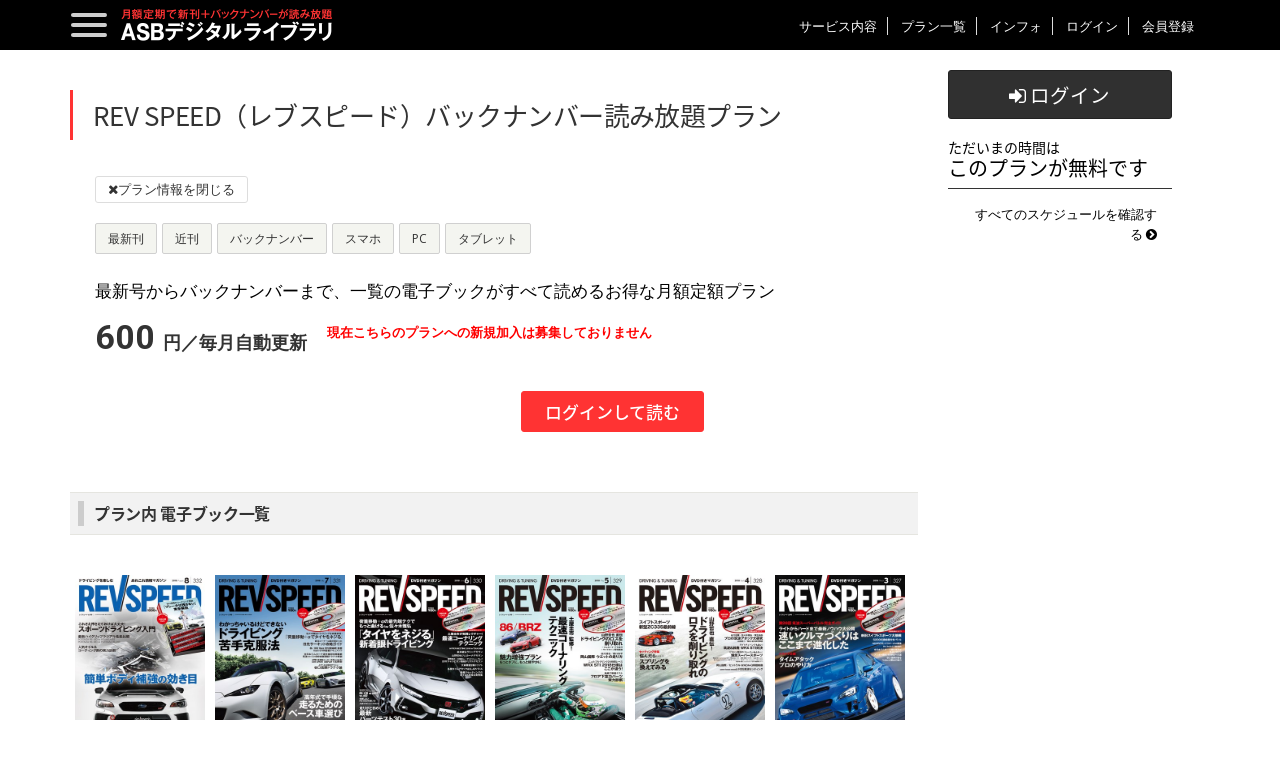

--- FILE ---
content_type: text/html
request_url: https://lib.as-books.jp/books/info.php?page=3&no=PLN00000010&ap=4&cnt=115
body_size: 99178
content:
<!DOCTYPE html>
<!--[if IE 6]>	<html class="no-js lt-ie11 lt-ie10 lt-ie9 lt-ie8 lt-ie7 eq-ie6 eq-ie" lang="ja"> <![endif]-->
<!--[if IE 7]>	<html class="no-js lt-ie11 lt-ie10 lt-ie9 lt-ie8 eq-ie7 eq-ie" lang="ja"> <![endif]-->
<!--[if IE 8]>	<html class="no-js lt-ie11 lt-ie10 lt-ie9 eq-ie8 eq-ie" lang="ja"> <![endif]-->
<!--[if IE 9]>	<html class="no-js lt-ie11 lt-ie10 eq-ie9 eq-ie eq-ie" lang="ja"> <![endif]-->
<!--[if IE 10]>	<html class="no-js lt-ie11 eq-ie10 eq-ie" lang="ja"> <![endif]-->
<!--[if IE 11]>	<html class="no-js eq-ie11 eq-ie" lang="ja"> <![endif]-->
<!--[if gt IE 11]><!--> <html class="no-js" lang="ja"> <!--<![endif]-->
<html lang="ja">
<head>
<meta charset="utf-8">
<meta http-equiv="X-UA-Compatible" content="IE=edge,chrome=1">
<meta name="viewport" content="width=device-width, initial-scale=1.0">
<meta name="format-detection" content="telephone=no" />
<meta name="robots" content="INDEX,FOLLOW" />
<meta http-equiv="imagetoolbar" content="no" />
<meta name="Keywords" content="REV SPEED（レブスピード）,電子雑誌,読み放題,プラン" />
<meta name="Description" content="REV SPEED（レブスピード）バックナンバー読み放題プラン紹介ページです。定期配信および豊富なバックナンバーが読み放題です。" />
<meta http-equiv="expires" content="sat, 1 Jan 2000 00:00:00 GMT" />
<meta http-equiv="cache-control" content="no-store, no-cache, must-revalidate, max-age=0" />
<meta http-equiv="cache-control" content="post-check=0, pre-check=0" />
<meta http-equiv="pragma" content="no-cache" />
<title>REV SPEED（レブスピード）バックナンバー読み放題プラン | ASBデジタルライブラリ | ASB 電子雑誌書店</title>
<link rel="shortcut icon" href="https://lib.as-books.jp/favicon.ico" />
<link rel="canonical" href="https://lib.as-books.jp/books/info.php?no=PLN00000010" />

<!-- core CSS -->
<link href="../css_yh/bootstrap.css" rel="stylesheet">
<link href="../css_yh/font-awesome.min.css" rel="stylesheet">
<link href="../css_yh/animate.min.css" rel="stylesheet">
<link href="../css_yh/prettyPhoto.css" rel="stylesheet">
<link href="../css_yh/main.css" rel="stylesheet">
<link href="../css_yh/custom.css" rel="stylesheet">

<link href="../css_yh/ihover.css" rel="stylesheet">

<link rel="stylesheet" href="../css_yh/clingify.css" />

<link rel="stylesheet" type="text/css" href="../css_yh/layerBoard.css" media="all" />
<!--[if lt IE 9]>
<script src="../js_yh/html5shiv.js"></script>
<script src="../js_yh/respond.min.js"></script>
<![endif]-->

<script type="text/javascript" src="../js_yh/jquery-1.11.3.min.js"></script>
<script type="text/javascript" src="../js_yh/jquery.easing.1.3.js"></script>

<link rel="stylesheet" href="../css_yh/slick.css" media="all">
<link rel="stylesheet" href="../css_yh/slick-theme.css" media="all">
<script src="../js_yh/slick.min.js"></script>
<script src="../js_yh/slick_responsive.js"></script>

<script type="text/javascript" src="../js_yh/jquery.matchHeight.js"></script>
<script>
$(function(){
$('.line_height').matchHeight();
$('.line_height1').matchHeight();
$('.line_height2').matchHeight();
$('.line_height2-h1').matchHeight();
$('.set_height').matchHeight();
});
</script>


<script type="text/javascript" src="../js_yh/jquery.lazyload.js"></script>
<script>
// Lazy Loadを起動する
$(function() {
	$( 'img.lazy' ).lazyload(
	{
///		threshold: 200,		// 200pxの距離まで近づいたら表示する
///		effect: "fadeIn",		// じわじわっと表示させる
///		effect_speed: 2000 	// 2秒かけて表示させる
        effect: 'fadeIn',
        effectspeed: 2000,
        threshold : 10


	}) ;
} ) ;
</script>





<link rel="stylesheet" href="../js_yh/magnific-popup.css" />
<script src="../js_yh/jquery.magnific-popup.min.js"></script>

<script>
    $(function(){
        $(".more_accordion dt").on("click", function() {
            $(this).next().slideToggle();
            $(this).toggleClass("active");
        });
    });
</script>

<script src="../js_yh/slidebars.js"></script>
<link rel="stylesheet" href="../css_yh/slidebars.css">

<style>
#screenshot
{
	position:absolute ;
	top:5px;
	left:120px;
	border:1px solid #ccc ;
	background:#333 ;
	padding:5px ;
	display:none ;
	color:#fff ;
}
</style>
<script type="text/javascript" src="../js_yh/main.js"></script>







<link rel="stylesheet" href="./css/common_img.css">
<script>
$(function(){
	var setList = $('.listCover'),
	setItem = $('.listItem'),
	setReplace = $('.selfRep'),
	listBaseWidth = 130,
	thumbOpacity = 0.8,
	expandHeight = 320,
	expandFadeTime = 300,
	expandEasing = 'linear',
	switchFadeTime = 1000,
	switchEasing = 'linear';

	setList.each(function(){
		var targetObj = $(this);

		var findItem = targetObj.find(setItem),
		findElm = targetObj.find(setReplace);

		// リストアイテムクリック
		findItem.click(function(){
			if($(this).hasClass('active')){
				closeExpandActive = targetObj.find('.expandField');
				closeExpandActive.stop().animate({height:'0',opacity:'0'},expandFadeTime,expandEasing,function(){
					closeExpandActive.remove();
				});
				findItem.removeClass('active');
			} else {
				var setExpand = $('.expandField'),
				findExpand = targetObj.find(setExpand),
				thisElm = $(this).find(setReplace).html();

				// 展開ボックス制御
				if(0 < findExpand.size()){
					findExpand.empty().html(thisElm);
					$(this).after(findExpand).next().append('<span class="btnPrev"></span><span class="btnNext"></span><span class="btnClose"></span>');
					var setReplaceInner = $('.selfRepInner'),
					findInner = targetObj.find(setReplaceInner);
					findInner.css({opacity:'0'}).stop().animate({opacity:'1'},switchFadeTime,switchEasing);
				} else {
					$(this).after('<li class="expandField">' + thisElm + '</li>').next().css({height:'0', opacity:'0'}).stop().animate({height:expandHeight, opacity:'1'},expandFadeTime,expandEasing).append('<span class="btnPrev"></span><span class="btnNext"></span><span class="btnClose"></span>');
				}

				// スクロール位置調整
				var thisOffset = $(this).find('img').offset();
				$('html,body').animate({scrollTop:(thisOffset.top-10)},200,'linear');

				// 操作ボタン動作
				function switchNext(){
					var setActiveN = targetObj.find('.active');
					setActiveN.each(function(){
						var listLenghN = findItem.length,
						listIndexN = findItem.index(this),
						listCountN = listIndexN+1,
						findItemFirst = findItem.first();

						if(listLenghN == listCountN){
							findItemFirst.click();
						} else {
							$(this).next().next().click();
						}
					});
				}
				function switchPrev(){
					var setActiveP = targetObj.find('.active');
					setActiveP.each(function(){
						var listLenghP = findItem.length,
						listIndexP = findItem.index(this),
						listCountP = listIndexP+1,
						findItemLast = findItem.last();

						if(1 == listCountP){
							findItemLast.click();
						} else {
							$(this).prev().click();
						}
					});
				}
				function switchHide(){
					closeExpand = targetObj.find('.expandField');
					closeExpand.stop().animate({height:'0',opacity:'0'},expandFadeTime,expandEasing,function(){
						closeExpand.remove();
					});
					findItem.removeClass('active');
				}

				$(this).addClass('active').siblings().removeClass('active');

				var btnPrev = targetObj.find('.btnPrev'),btnNext = targetObj.find('.btnNext'),btnClose = targetObj.find('.btnClose');
				btnPrev.click(function(){switchPrev();});
				btnNext.click(function(){switchNext();});
				btnClose.click(function(){switchHide();});

			}
		});

		// サムネイルロールオーバー
		var agent = navigator.userAgent;
		if(!(agent.search(/iPhone/) != -1 || agent.search(/iPad/) != -1 || agent.search(/iPod/) != -1 || agent.search(/Android/) != -1)){
			findItem.hover(function(){
				$(this).stop().animate({opacity:thumbOpacity},200);
			},function(){
				$(this).stop().animate({opacity:'1'},200);
			});
		}

		// リキッド操作
		function listAdjust(){
			var ulWrap = targetObj.width(),
			ulNum = Math.floor(ulWrap / listBaseWidth),
			liFixed = Math.floor(ulWrap / ulNum);
			findItem.css({width: (liFixed)});
		}
		$(window).resize(function(){listAdjust();}).resize();
		$(window).load(function(){setTimeout(function(){listAdjust();},200);}); // for IE8
	});
});
</script>




<script>
$(function(){
///	#noで指定する場合
	var url = document.URL;
	if(url.indexOf('#')){
		var numSplit = ((url.split('#')[1])-1);
		$('.listItem').eq(numSplit).click();
	}

///	最初を開く場合（0スタート）
///		var numSplit = 0;	///	1番目を表示する
///		$('.listItem').eq(numSplit).click();

});

</script>




<script>
    $(function(){
        $(".myplan_accordion dt").on("click", function() {
            $(this).next().slideToggle();
            $(this).toggleClass("active");
        });
    });
</script>





</head>

<body id="home">









<div id="wrapper">

<div id="header-2" class="sb-slide">
	<div class="container">
	<header id="mast_head" class="site-header" role="banner">
		<nav class="navbar navbar-default1 " role="navigation">

			<div class="header_top">

				<div class="navbar-header " style="float:left !important;">
					<div class="navbar-brand">
						<div class="togl">
								<a class="sb-toggle-left menu-trigger" href="#">
									<span></span>
									<span></span>
									<span></span>
								</a>
						</div>
						<h1 class="shop_name">
							<a href="https://lib.as-books.jp/"><img src="https://lib.as-books.jp/common_yh/images/header/asb_lib.png" alt="月額定額で読み放題　ASBデジタルライブラリ"  /></a>
						</h1>

					</div>
				</div>

				<div class="head_link hidden-xs hidden-sm">

					<ul class="list-inline">


						<li><a href="https://lib.as-books.jp/about/">サービス内容</a></li>
						<li><a href="https://lib.as-books.jp/books/">プラン一覧</a></li>

						<li><a href="https://lib.as-books.jp/news/">
						インフォ</a></li>



						<li><a href="https://www.as-books.jp/login_yh/">ログイン</a></li>
						<li><a href="https://www.as-books.jp/login_yh/regist.php">会員登録</a></li>
					</ul>
				</div>

			</div><!-- /header_top -->

		</nav>
		<!-- /.navbar -->
	</header>
	<!-- /#mast_head -->
	</div><!-- /container -->
</div><!-- /header-2 -->


<div id="sb-site" class="main_content">






		<div class="container">

			<div class="row">
				<div class="col-sm-12 col-md-9">

					<div class="breadcrumb_wrapper">
						<ul class="breadcrumb">
							<li><a href="https://lib.as-books.jp/">ホーム</a></li>
							<li><a href="/books/">読み放題プラン</a></li>
							<li>REV SPEED（レブスピード）バックナンバー読み放題プラン</li>
						</ul>
					</div><!-- /breadcrumb_wrapper -->


<div class="book_info_contents">

	<div class="row">

		<div class="col-xs-12 mb0">
			<h2 class="ttl_h2-3">REV SPEED（レブスピード）バックナンバー読み放題プラン</h2>
		</div>
	</div><!-- /row-->

<div class="book_information">
	<div class="row mb30">



<dl class="myplan_accordion mt20">
    <dt class=" active">
		<span></span>
	</dt>
    <dd class="gra1"  style="display: block;">

		<div class="col-sm-12 mb10 mt10">

			<ul class="list-inline2 ">
				<li class="mb10 ml0 mr0"><p class="book_status label-block book_status_on">最新刊</p></li>
				<li class="mb10 ml0 mr0"><p class="book_status label-block book_status_on">近刊</p></li>
				<li class="mb10 ml0 mr0"><p class="book_status label-block book_status_on">バックナンバー</p></li>
				<li class="mb10 ml0 mr0"><p class="book_status label-block book_status_on">スマホ</p></li>
				<li class="mb10 ml0 mr0"><p class="book_status label-block book_status_on">PC</p></li>
				<li class="mb10 ml0 mr0"><p class="book_status label-block book_status_on">タブレット</p></li>
			</ul>

			<p class="mt15 m_text ">
最新号からバックナンバーまで、一覧の電子ブックがすべて読めるお得な月額定額プラン			</p>


			<div class="price_info4 clearfix">

				<div class="text-left pull-left mb10">
					<p>
					<span class="price">600</span>
					<span class="en">円／毎月自動更新</span>
					</p>

				</div>

<p class="pull-left mt10 ml20"><span class="red bld">現在こちらのプランへの新規加入は募集しておりません</span></p>

			</div><!-- /price_info4 -->
		</div><!-- /col -->
	</dd>
</dl>




		<div class=" col-sm-6 col-md-offset-2 col-md-4 col-lg-3 col-lg-offset-3">
			<p class="mt20-2 visible-xs">
				<a href="https://www.as-books.jp/login_yh/" class="btn btn-block btn-lg btn-style1">ログインして読む</a>
			</p>
		</div><!-- /col -->
		<div class="col-sm-6 col-md-4 col-lg-3">
			<p class="mt20-2 hidden-xs">
				<a href="https://www.as-books.jp/login_yh/" class="btn btn-block btn-lg btn-style1">ログインして読む</a>
			</p>
		</div><!-- /col -->

	</div><!-- /row -->

</div><!-- /book_information -->












<a id="plt" name="plt"></a>
	<div class="mt50 mb20">
		<h4 class="ttl-h4-1">
		プラン内 電子ブック一覧
		</h4>
	</div>
<div class="mt0 clearfix ml5 mr5 book2">

<ul class="list-unstyled listCover"><!--
--><!--
--><li class="listItem line_height"><div class="book2-image"><!--
--><!--
--><a href="javascript:void(0);"><img src="../common_yh/images/load_image2.gif" data-original="https://www.as-books.jp/up_img/book/xgSVXjv96Z7QBwB/thumbnail.jpg"  alt="2018年8月号" class="lazy book_cover_img"></a>
			</div>
			<p class="book_title mt10 mb10">2018年8月号</p>
<p class="text-center mt10">
<a href="javascript:void(0);" class="btn btn-read btn-block btn-sm  ml5 mr5"><i class="fa fa fa-folder-open-o  "></i> 詳細</a>
</p>

		<div class="selfRep">
			<div class="selfRepInner clearfix">

				<div class="row row-20">
					<div class="col-sm-3 hidden-xs">
						<figure class="mt0">
<!--
							<img  src="../common_yh/images/load_image2.gif" data-original="https://www.as-books.jp/up_img/book/xgSVXjv96Z7QBwB/thumbnail.jpg" alt="" class="lazy img-responsive img-responsive-center " />
-->
							<img  src="https://www.as-books.jp/up_img/book/xgSVXjv96Z7QBwB/thumbnail.jpg" alt="" class="lazy99 img-responsive img-responsive-center " />
						</figure>
					</div>
					<div class="col-sm-6">

						<h3 class="mb0 mt0 text-left">REV SPEED（レブスピード） 2018年8月号&nbsp;電子版</h3>
						<h3 class="mt0 text-left">簡単ボディ補強の効き目</h3>

						<div class="boot_attr mb10">
							<ul class="list-unstyled list-inline text-left">
								<li><strong>発売日：</strong>2018.06.26</li>
								<li><strong>総ページ数：</strong>総ページ数：</strong>114p</li>
								<li><strong>出版社：</strong>三栄</li>
								<li><strong>定期発売日：</strong>隔月26日</li>
							</ul>
						</div>
					</div>
					<div class="col-sm-3">
						<p>
							<a href="https://www.as-books.jp/books/info.php?no=REV20180626" target="_blank" class="btn btn-default btn-block" onclick="javascript:return js_disp_msg( 0 );"><span class="hidden-xs"><i class="fa fa-external-link"></i> </span>電子版を<br class="visible-sm visible-md_s">単号購入する</a>
						</p>
						<p>
							<a href="https://shop.san-ei-corp.co.jp/shop/c/c100103/" target="_blank" class="btn btn-default btn-block" onclick="javascript:return js_disp_msg( 1 );"><span class="hidden-xs"><i class="fa fa-external-link"></i> </span>紙版を<br class="visible-sm visible-md_s">購入する</a>
						</p>
					</div>
				</div><!-- /div -->

			</div><!--/.selfRepInner-->
		</div><!--/.selfRep--><!--
--></li><!--
--><!--
--><li class="listItem line_height"><div class="book2-image"><!--
--><!--
--><a href="javascript:void(0);"><img src="../common_yh/images/load_image2.gif" data-original="https://www.as-books.jp/up_img/book/ZfT4HIRcqBZqnv3/thumbnail.jpg"  alt="2018年7月号" class="lazy book_cover_img"></a>
			</div>
			<p class="book_title mt10 mb10">2018年7月号</p>
<p class="text-center mt10">
<a href="javascript:void(0);" class="btn btn-read btn-block btn-sm  ml5 mr5"><i class="fa fa fa-folder-open-o  "></i> 詳細</a>
</p>

		<div class="selfRep">
			<div class="selfRepInner clearfix">

				<div class="row row-20">
					<div class="col-sm-3 hidden-xs">
						<figure class="mt0">
<!--
							<img  src="../common_yh/images/load_image2.gif" data-original="https://www.as-books.jp/up_img/book/ZfT4HIRcqBZqnv3/thumbnail.jpg" alt="" class="lazy img-responsive img-responsive-center " />
-->
							<img  src="https://www.as-books.jp/up_img/book/ZfT4HIRcqBZqnv3/thumbnail.jpg" alt="" class="lazy99 img-responsive img-responsive-center " />
						</figure>
					</div>
					<div class="col-sm-6">

						<h3 class="mb0 mt0 text-left">REV SPEED（レブスピード） 2018年7月号&nbsp;電子版</h3>
						<h3 class="mt0 text-left">わかっちゃいるけどできないドライビング苦手克服法</h3>

						<div class="boot_attr mb10">
							<ul class="list-unstyled list-inline text-left">
								<li><strong>発売日：</strong>2018.05.26</li>
								<li><strong>総ページ数：</strong>総ページ数：</strong>128p</li>
								<li><strong>出版社：</strong>三栄</li>
								<li><strong>定期発売日：</strong>隔月26日</li>
							</ul>
						</div>
					</div>
					<div class="col-sm-3">
						<p>
							<a href="https://www.as-books.jp/books/info.php?no=REV20180526" target="_blank" class="btn btn-default btn-block" onclick="javascript:return js_disp_msg( 0 );"><span class="hidden-xs"><i class="fa fa-external-link"></i> </span>電子版を<br class="visible-sm visible-md_s">単号購入する</a>
						</p>
						<p>
							<a href="https://shop.san-ei-corp.co.jp/shop/c/c100103/" target="_blank" class="btn btn-default btn-block" onclick="javascript:return js_disp_msg( 1 );"><span class="hidden-xs"><i class="fa fa-external-link"></i> </span>紙版を<br class="visible-sm visible-md_s">購入する</a>
						</p>
					</div>
				</div><!-- /div -->

			</div><!--/.selfRepInner-->
		</div><!--/.selfRep--><!--
--></li><!--
--><!--
--><li class="listItem line_height"><div class="book2-image"><!--
--><!--
--><a href="javascript:void(0);"><img src="../common_yh/images/load_image2.gif" data-original="https://www.as-books.jp/up_img/book/lpR77DqcmtK9WdF/thumbnail.jpg"  alt="2018年6月号" class="lazy book_cover_img"></a>
			</div>
			<p class="book_title mt10 mb10">2018年6月号</p>
<p class="text-center mt10">
<a href="javascript:void(0);" class="btn btn-read btn-block btn-sm  ml5 mr5"><i class="fa fa fa-folder-open-o  "></i> 詳細</a>
</p>

		<div class="selfRep">
			<div class="selfRepInner clearfix">

				<div class="row row-20">
					<div class="col-sm-3 hidden-xs">
						<figure class="mt0">
<!--
							<img  src="../common_yh/images/load_image2.gif" data-original="https://www.as-books.jp/up_img/book/lpR77DqcmtK9WdF/thumbnail.jpg" alt="" class="lazy img-responsive img-responsive-center " />
-->
							<img  src="https://www.as-books.jp/up_img/book/lpR77DqcmtK9WdF/thumbnail.jpg" alt="" class="lazy99 img-responsive img-responsive-center " />
						</figure>
					</div>
					<div class="col-sm-6">

						<h3 class="mb0 mt0 text-left">REV SPEED（レブスピード） 2018年6月号&nbsp;電子版</h3>
						<h3 class="mt0 text-left">「タイヤをネジる」新着眼ドライビング＆最新パーツテスト30選</h3>

						<div class="boot_attr mb10">
							<ul class="list-unstyled list-inline text-left">
								<li><strong>発売日：</strong>2018.04.26</li>
								<li><strong>総ページ数：</strong>総ページ数：</strong>134p</li>
								<li><strong>出版社：</strong>三栄</li>
								<li><strong>定期発売日：</strong>隔月26日</li>
							</ul>
						</div>
					</div>
					<div class="col-sm-3">
						<p>
							<a href="https://www.as-books.jp/books/info.php?no=REV20180426" target="_blank" class="btn btn-default btn-block" onclick="javascript:return js_disp_msg( 0 );"><span class="hidden-xs"><i class="fa fa-external-link"></i> </span>電子版を<br class="visible-sm visible-md_s">単号購入する</a>
						</p>
						<p>
							<a href="https://shop.san-ei-corp.co.jp/shop/c/c100103/" target="_blank" class="btn btn-default btn-block" onclick="javascript:return js_disp_msg( 1 );"><span class="hidden-xs"><i class="fa fa-external-link"></i> </span>紙版を<br class="visible-sm visible-md_s">購入する</a>
						</p>
					</div>
				</div><!-- /div -->

			</div><!--/.selfRepInner-->
		</div><!--/.selfRep--><!--
--></li><!--
--><!--
--><li class="listItem line_height"><div class="book2-image"><!--
--><!--
--><a href="javascript:void(0);"><img src="../common_yh/images/load_image2.gif" data-original="https://www.as-books.jp/up_img/book/GfcG4B2n7WaAG20/thumbnail.jpg"  alt="2018年5月号" class="lazy book_cover_img"></a>
			</div>
			<p class="book_title mt10 mb10">2018年5月号</p>
<p class="text-center mt10">
<a href="javascript:void(0);" class="btn btn-read btn-block btn-sm  ml5 mr5"><i class="fa fa fa-folder-open-o  "></i> 詳細</a>
</p>

		<div class="selfRep">
			<div class="selfRepInner clearfix">

				<div class="row row-20">
					<div class="col-sm-3 hidden-xs">
						<figure class="mt0">
<!--
							<img  src="../common_yh/images/load_image2.gif" data-original="https://www.as-books.jp/up_img/book/GfcG4B2n7WaAG20/thumbnail.jpg" alt="" class="lazy img-responsive img-responsive-center " />
-->
							<img  src="https://www.as-books.jp/up_img/book/GfcG4B2n7WaAG20/thumbnail.jpg" alt="" class="lazy99 img-responsive img-responsive-center " />
						</figure>
					</div>
					<div class="col-sm-6">

						<h3 class="mb0 mt0 text-left">REV SPEED（レブスピード） 2018年5月号&nbsp;電子版</h3>
						<h3 class="mt0 text-left">土屋圭市 監修! 最速コーナリングテクニック</h3>

						<div class="boot_attr mb10">
							<ul class="list-unstyled list-inline text-left">
								<li><strong>発売日：</strong>2018.03.26</li>
								<li><strong>総ページ数：</strong>総ページ数：</strong>128p</li>
								<li><strong>出版社：</strong>三栄</li>
								<li><strong>定期発売日：</strong>隔月26日</li>
							</ul>
						</div>
					</div>
					<div class="col-sm-3">
						<p>
							<a href="https://www.as-books.jp/books/info.php?no=REV20180326" target="_blank" class="btn btn-default btn-block" onclick="javascript:return js_disp_msg( 0 );"><span class="hidden-xs"><i class="fa fa-external-link"></i> </span>電子版を<br class="visible-sm visible-md_s">単号購入する</a>
						</p>
						<p>
							<a href="https://shop.san-ei-corp.co.jp/shop/c/c100103/" target="_blank" class="btn btn-default btn-block" onclick="javascript:return js_disp_msg( 1 );"><span class="hidden-xs"><i class="fa fa-external-link"></i> </span>紙版を<br class="visible-sm visible-md_s">購入する</a>
						</p>
					</div>
				</div><!-- /div -->

			</div><!--/.selfRepInner-->
		</div><!--/.selfRep--><!--
--></li><!--
--><!--
--><li class="listItem line_height"><div class="book2-image"><!--
--><!--
--><a href="javascript:void(0);"><img src="../common_yh/images/load_image2.gif" data-original="https://www.as-books.jp/up_img/book/7T0CJTL6bogV1e1/thumbnail.jpg"  alt="2018年4月号" class="lazy book_cover_img"></a>
			</div>
			<p class="book_title mt10 mb10">2018年4月号</p>
<p class="text-center mt10">
<a href="javascript:void(0);" class="btn btn-read btn-block btn-sm  ml5 mr5"><i class="fa fa fa-folder-open-o  "></i> 詳細</a>
</p>

		<div class="selfRep">
			<div class="selfRepInner clearfix">

				<div class="row row-20">
					<div class="col-sm-3 hidden-xs">
						<figure class="mt0">
<!--
							<img  src="../common_yh/images/load_image2.gif" data-original="https://www.as-books.jp/up_img/book/7T0CJTL6bogV1e1/thumbnail.jpg" alt="" class="lazy img-responsive img-responsive-center " />
-->
							<img  src="https://www.as-books.jp/up_img/book/7T0CJTL6bogV1e1/thumbnail.jpg" alt="" class="lazy99 img-responsive img-responsive-center " />
						</figure>
					</div>
					<div class="col-sm-6">

						<h3 class="mb0 mt0 text-left">REV SPEED（レブスピード） 2018年4月号&nbsp;電子版</h3>
						<h3 class="mt0 text-left">山野哲也直伝 ドライビングのロスを削り取れ</h3>

						<div class="boot_attr mb10">
							<ul class="list-unstyled list-inline text-left">
								<li><strong>発売日：</strong>2018.02.26</li>
								<li><strong>総ページ数：</strong>総ページ数：</strong>122p</li>
								<li><strong>出版社：</strong>三栄</li>
								<li><strong>定期発売日：</strong>隔月26日</li>
							</ul>
						</div>
					</div>
					<div class="col-sm-3">
						<p>
							<a href="https://www.as-books.jp/books/info.php?no=REV20180226" target="_blank" class="btn btn-default btn-block" onclick="javascript:return js_disp_msg( 0 );"><span class="hidden-xs"><i class="fa fa-external-link"></i> </span>電子版を<br class="visible-sm visible-md_s">単号購入する</a>
						</p>
						<p>
							<a href="https://shop.san-ei-corp.co.jp/shop/c/c100103/" target="_blank" class="btn btn-default btn-block" onclick="javascript:return js_disp_msg( 1 );"><span class="hidden-xs"><i class="fa fa-external-link"></i> </span>紙版を<br class="visible-sm visible-md_s">購入する</a>
						</p>
					</div>
				</div><!-- /div -->

			</div><!--/.selfRepInner-->
		</div><!--/.selfRep--><!--
--></li><!--
--><!--
--><li class="listItem line_height"><div class="book2-image"><!--
--><!--
--><a href="javascript:void(0);"><img src="../common_yh/images/load_image2.gif" data-original="https://www.as-books.jp/up_img/book/osGi1JspwU81H7Y/thumbnail.jpg"  alt="2018年3月号" class="lazy book_cover_img"></a>
			</div>
			<p class="book_title mt10 mb10">2018年3月号</p>
<p class="text-center mt10">
<a href="javascript:void(0);" class="btn btn-read btn-block btn-sm  ml5 mr5"><i class="fa fa fa-folder-open-o  "></i> 詳細</a>
</p>

		<div class="selfRep">
			<div class="selfRepInner clearfix">

				<div class="row row-20">
					<div class="col-sm-3 hidden-xs">
						<figure class="mt0">
<!--
							<img  src="../common_yh/images/load_image2.gif" data-original="https://www.as-books.jp/up_img/book/osGi1JspwU81H7Y/thumbnail.jpg" alt="" class="lazy img-responsive img-responsive-center " />
-->
							<img  src="https://www.as-books.jp/up_img/book/osGi1JspwU81H7Y/thumbnail.jpg" alt="" class="lazy99 img-responsive img-responsive-center " />
						</figure>
					</div>
					<div class="col-sm-6">

						<h3 class="mb0 mt0 text-left">REV SPEED（レブスピード） 2018年3月号&nbsp;電子版</h3>
						<h3 class="mt0 text-left">東京オートサロン2018 注目アイテム＆車両</h3>

						<div class="boot_attr mb10">
							<ul class="list-unstyled list-inline text-left">
								<li><strong>発売日：</strong>2018.01.26</li>
								<li><strong>総ページ数：</strong>総ページ数：</strong>146p</li>
								<li><strong>出版社：</strong>三栄</li>
								<li><strong>定期発売日：</strong>隔月26日</li>
							</ul>
						</div>
					</div>
					<div class="col-sm-3">
						<p>
							<a href="https://www.as-books.jp/books/info.php?no=REV20180126" target="_blank" class="btn btn-default btn-block" onclick="javascript:return js_disp_msg( 0 );"><span class="hidden-xs"><i class="fa fa-external-link"></i> </span>電子版を<br class="visible-sm visible-md_s">単号購入する</a>
						</p>
						<p>
							<a href="https://shop.san-ei-corp.co.jp/shop/c/c100103/" target="_blank" class="btn btn-default btn-block" onclick="javascript:return js_disp_msg( 1 );"><span class="hidden-xs"><i class="fa fa-external-link"></i> </span>紙版を<br class="visible-sm visible-md_s">購入する</a>
						</p>
					</div>
				</div><!-- /div -->

			</div><!--/.selfRepInner-->
		</div><!--/.selfRep--><!--
--></li><!--
--><!--
--><li class="listItem line_height"><div class="book2-image"><!--
--><!--
--><a href="javascript:void(0);"><img src="../common_yh/images/load_image2.gif" data-original="https://www.as-books.jp/up_img/book/zB5NTdYGmNAFye8/thumbnail.jpg"  alt="2018年2月号" class="lazy book_cover_img"></a>
			</div>
			<p class="book_title mt10 mb10">2018年2月号</p>
<p class="text-center mt10">
<a href="javascript:void(0);" class="btn btn-read btn-block btn-sm  ml5 mr5"><i class="fa fa fa-folder-open-o  "></i> 詳細</a>
</p>

		<div class="selfRep">
			<div class="selfRepInner clearfix">

				<div class="row row-20">
					<div class="col-sm-3 hidden-xs">
						<figure class="mt0">
<!--
							<img  src="../common_yh/images/load_image2.gif" data-original="https://www.as-books.jp/up_img/book/zB5NTdYGmNAFye8/thumbnail.jpg" alt="" class="lazy img-responsive img-responsive-center " />
-->
							<img  src="https://www.as-books.jp/up_img/book/zB5NTdYGmNAFye8/thumbnail.jpg" alt="" class="lazy99 img-responsive img-responsive-center " />
						</figure>
					</div>
					<div class="col-sm-6">

						<h3 class="mb0 mt0 text-left">REV SPEED（レブスピード） 2018年2月号&nbsp;電子版</h3>
						<h3 class="mt0 text-left">プロに学ぶペダルワーク</h3>

						<div class="boot_attr mb10">
							<ul class="list-unstyled list-inline text-left">
								<li><strong>発売日：</strong>2017.12.25</li>
								<li><strong>総ページ数：</strong>総ページ数：</strong>114p</li>
								<li><strong>出版社：</strong>三栄</li>
								<li><strong>定期発売日：</strong>隔月26日</li>
							</ul>
						</div>
					</div>
					<div class="col-sm-3">
						<p>
							<a href="https://www.as-books.jp/books/info.php?no=REV20171225" target="_blank" class="btn btn-default btn-block" onclick="javascript:return js_disp_msg( 0 );"><span class="hidden-xs"><i class="fa fa-external-link"></i> </span>電子版を<br class="visible-sm visible-md_s">単号購入する</a>
						</p>
						<p>
							<a href="https://shop.san-ei-corp.co.jp/shop/c/c100103/" target="_blank" class="btn btn-default btn-block" onclick="javascript:return js_disp_msg( 1 );"><span class="hidden-xs"><i class="fa fa-external-link"></i> </span>紙版を<br class="visible-sm visible-md_s">購入する</a>
						</p>
					</div>
				</div><!-- /div -->

			</div><!--/.selfRepInner-->
		</div><!--/.selfRep--><!--
--></li><!--
--><!--
--><li class="listItem line_height"><div class="book2-image"><!--
--><!--
--><a href="javascript:void(0);"><img src="../common_yh/images/load_image2.gif" data-original="https://www.as-books.jp/up_img/book/NU1eGE24rDFvDaQ/thumbnail.jpg"  alt="2018年1月号" class="lazy book_cover_img"></a>
			</div>
			<p class="book_title mt10 mb10">2018年1月号</p>
<p class="text-center mt10">
<a href="javascript:void(0);" class="btn btn-read btn-block btn-sm  ml5 mr5"><i class="fa fa fa-folder-open-o  "></i> 詳細</a>
</p>

		<div class="selfRep">
			<div class="selfRepInner clearfix">

				<div class="row row-20">
					<div class="col-sm-3 hidden-xs">
						<figure class="mt0">
<!--
							<img  src="../common_yh/images/load_image2.gif" data-original="https://www.as-books.jp/up_img/book/NU1eGE24rDFvDaQ/thumbnail.jpg" alt="" class="lazy img-responsive img-responsive-center " />
-->
							<img  src="https://www.as-books.jp/up_img/book/NU1eGE24rDFvDaQ/thumbnail.jpg" alt="" class="lazy99 img-responsive img-responsive-center " />
						</figure>
					</div>
					<div class="col-sm-6">

						<h3 class="mb0 mt0 text-left">REV SPEED（レブスピード） 2018年1月号&nbsp;電子版</h3>
						<h3 class="mt0 text-left">スライドコントロールマスター教本</h3>

						<div class="boot_attr mb10">
							<ul class="list-unstyled list-inline text-left">
								<li><strong>発売日：</strong>2017.11.25</li>
								<li><strong>総ページ数：</strong>総ページ数：</strong>118p</li>
								<li><strong>出版社：</strong>三栄</li>
								<li><strong>定期発売日：</strong>隔月26日</li>
							</ul>
						</div>
					</div>
					<div class="col-sm-3">
						<p>
							<a href="https://www.as-books.jp/books/info.php?no=REV20171125" target="_blank" class="btn btn-default btn-block" onclick="javascript:return js_disp_msg( 0 );"><span class="hidden-xs"><i class="fa fa-external-link"></i> </span>電子版を<br class="visible-sm visible-md_s">単号購入する</a>
						</p>
						<p>
							<a href="https://shop.san-ei-corp.co.jp/shop/c/c100103/" target="_blank" class="btn btn-default btn-block" onclick="javascript:return js_disp_msg( 1 );"><span class="hidden-xs"><i class="fa fa-external-link"></i> </span>紙版を<br class="visible-sm visible-md_s">購入する</a>
						</p>
					</div>
				</div><!-- /div -->

			</div><!--/.selfRepInner-->
		</div><!--/.selfRep--><!--
--></li><!--
--><!--
--><li class="listItem line_height"><div class="book2-image"><!--
--><!--
--><a href="javascript:void(0);"><img src="../common_yh/images/load_image2.gif" data-original="https://www.as-books.jp/up_img/book/zHe20833cXGHGjg/thumbnail.jpg"  alt="2017年12月号" class="lazy book_cover_img"></a>
			</div>
			<p class="book_title mt10 mb10">2017年12月号</p>
<p class="text-center mt10">
<a href="javascript:void(0);" class="btn btn-read btn-block btn-sm  ml5 mr5"><i class="fa fa fa-folder-open-o  "></i> 詳細</a>
</p>

		<div class="selfRep">
			<div class="selfRepInner clearfix">

				<div class="row row-20">
					<div class="col-sm-3 hidden-xs">
						<figure class="mt0">
<!--
							<img  src="../common_yh/images/load_image2.gif" data-original="https://www.as-books.jp/up_img/book/zHe20833cXGHGjg/thumbnail.jpg" alt="" class="lazy img-responsive img-responsive-center " />
-->
							<img  src="https://www.as-books.jp/up_img/book/zHe20833cXGHGjg/thumbnail.jpg" alt="" class="lazy99 img-responsive img-responsive-center " />
						</figure>
					</div>
					<div class="col-sm-6">

						<h3 class="mb0 mt0 text-left">REV SPEED（レブスピード） 2017年12月号&nbsp;電子版</h3>
						<h3 class="mt0 text-left">ドライビング上達アドバイス50選</h3>

						<div class="boot_attr mb10">
							<ul class="list-unstyled list-inline text-left">
								<li><strong>発売日：</strong>2017.10.26</li>
								<li><strong>総ページ数：</strong>総ページ数：</strong>122p</li>
								<li><strong>出版社：</strong>三栄</li>
								<li><strong>定期発売日：</strong>隔月26日</li>
							</ul>
						</div>
					</div>
					<div class="col-sm-3">
						<p>
							<a href="https://www.as-books.jp/books/info.php?no=REV20171026" target="_blank" class="btn btn-default btn-block" onclick="javascript:return js_disp_msg( 0 );"><span class="hidden-xs"><i class="fa fa-external-link"></i> </span>電子版を<br class="visible-sm visible-md_s">単号購入する</a>
						</p>
						<p>
							<a href="https://shop.san-ei-corp.co.jp/shop/c/c100103/" target="_blank" class="btn btn-default btn-block" onclick="javascript:return js_disp_msg( 1 );"><span class="hidden-xs"><i class="fa fa-external-link"></i> </span>紙版を<br class="visible-sm visible-md_s">購入する</a>
						</p>
					</div>
				</div><!-- /div -->

			</div><!--/.selfRepInner-->
		</div><!--/.selfRep--><!--
--></li><!--
--><!--
--><li class="listItem line_height"><div class="book2-image"><!--
--><!--
--><a href="javascript:void(0);"><img src="../common_yh/images/load_image2.gif" data-original="https://www.as-books.jp/up_img/book/NAdehyVhtW9vZpY/thumbnail.jpg"  alt="2017年11月号" class="lazy book_cover_img"></a>
			</div>
			<p class="book_title mt10 mb10">2017年11月号</p>
<p class="text-center mt10">
<a href="javascript:void(0);" class="btn btn-read btn-block btn-sm  ml5 mr5"><i class="fa fa fa-folder-open-o  "></i> 詳細</a>
</p>

		<div class="selfRep">
			<div class="selfRepInner clearfix">

				<div class="row row-20">
					<div class="col-sm-3 hidden-xs">
						<figure class="mt0">
<!--
							<img  src="../common_yh/images/load_image2.gif" data-original="https://www.as-books.jp/up_img/book/NAdehyVhtW9vZpY/thumbnail.jpg" alt="" class="lazy img-responsive img-responsive-center " />
-->
							<img  src="https://www.as-books.jp/up_img/book/NAdehyVhtW9vZpY/thumbnail.jpg" alt="" class="lazy99 img-responsive img-responsive-center " />
						</figure>
					</div>
					<div class="col-sm-6">

						<h3 class="mb0 mt0 text-left">REV SPEED（レブスピード） 2017年11月号&nbsp;電子版</h3>
						<h3 class="mt0 text-left">新型スイフトスポーツ メカニズム全容解明</h3>

						<div class="boot_attr mb10">
							<ul class="list-unstyled list-inline text-left">
								<li><strong>発売日：</strong>2017.09.26</li>
								<li><strong>総ページ数：</strong>総ページ数：</strong>128p</li>
								<li><strong>出版社：</strong>三栄</li>
								<li><strong>定期発売日：</strong>隔月26日</li>
							</ul>
						</div>
					</div>
					<div class="col-sm-3">
						<p>
							<a href="https://www.as-books.jp/books/info.php?no=REV20170926" target="_blank" class="btn btn-default btn-block" onclick="javascript:return js_disp_msg( 0 );"><span class="hidden-xs"><i class="fa fa-external-link"></i> </span>電子版を<br class="visible-sm visible-md_s">単号購入する</a>
						</p>
						<p>
							<a href="https://shop.san-ei-corp.co.jp/shop/c/c100103/" target="_blank" class="btn btn-default btn-block" onclick="javascript:return js_disp_msg( 1 );"><span class="hidden-xs"><i class="fa fa-external-link"></i> </span>紙版を<br class="visible-sm visible-md_s">購入する</a>
						</p>
					</div>
				</div><!-- /div -->

			</div><!--/.selfRepInner-->
		</div><!--/.selfRep--><!--
--></li><!--
--><!--
--><li class="listItem line_height"><div class="book2-image"><!--
--><!--
--><a href="javascript:void(0);"><img src="../common_yh/images/load_image2.gif" data-original="https://www.as-books.jp/up_img/book/ijMaordYvZCoUAD/thumbnail.jpg"  alt="2017年10月号" class="lazy book_cover_img"></a>
			</div>
			<p class="book_title mt10 mb10">2017年10月号</p>
<p class="text-center mt10">
<a href="javascript:void(0);" class="btn btn-read btn-block btn-sm  ml5 mr5"><i class="fa fa fa-folder-open-o  "></i> 詳細</a>
</p>

		<div class="selfRep">
			<div class="selfRepInner clearfix">

				<div class="row row-20">
					<div class="col-sm-3 hidden-xs">
						<figure class="mt0">
<!--
							<img  src="../common_yh/images/load_image2.gif" data-original="https://www.as-books.jp/up_img/book/ijMaordYvZCoUAD/thumbnail.jpg" alt="" class="lazy img-responsive img-responsive-center " />
-->
							<img  src="https://www.as-books.jp/up_img/book/ijMaordYvZCoUAD/thumbnail.jpg" alt="" class="lazy99 img-responsive img-responsive-center " />
						</figure>
					</div>
					<div class="col-sm-6">

						<h3 class="mb0 mt0 text-left">REV SPEED（レブスピード） 2017年10月号&nbsp;電子版</h3>
						<h3 class="mt0 text-left">ドラテク＆チューニング特集 ブレーキング</h3>

						<div class="boot_attr mb10">
							<ul class="list-unstyled list-inline text-left">
								<li><strong>発売日：</strong>2017.08.26</li>
								<li><strong>総ページ数：</strong>総ページ数：</strong>118p</li>
								<li><strong>出版社：</strong>三栄</li>
								<li><strong>定期発売日：</strong>隔月26日</li>
							</ul>
						</div>
					</div>
					<div class="col-sm-3">
						<p>
							<a href="https://www.as-books.jp/books/info.php?no=REV20170826" target="_blank" class="btn btn-default btn-block" onclick="javascript:return js_disp_msg( 0 );"><span class="hidden-xs"><i class="fa fa-external-link"></i> </span>電子版を<br class="visible-sm visible-md_s">単号購入する</a>
						</p>
						<p>
							<a href="https://shop.san-ei-corp.co.jp/shop/c/c100103/" target="_blank" class="btn btn-default btn-block" onclick="javascript:return js_disp_msg( 1 );"><span class="hidden-xs"><i class="fa fa-external-link"></i> </span>紙版を<br class="visible-sm visible-md_s">購入する</a>
						</p>
					</div>
				</div><!-- /div -->

			</div><!--/.selfRepInner-->
		</div><!--/.selfRep--><!--
--></li><!--
--><!--
--><li class="listItem line_height"><div class="book2-image"><!--
--><!--
--><a href="javascript:void(0);"><img src="../common_yh/images/load_image2.gif" data-original="https://www.as-books.jp/up_img/book/qx8l9J6E1gof6np/thumbnail.jpg"  alt="2017年9月号" class="lazy book_cover_img"></a>
			</div>
			<p class="book_title mt10 mb10">2017年9月号</p>
<p class="text-center mt10">
<a href="javascript:void(0);" class="btn btn-read btn-block btn-sm  ml5 mr5"><i class="fa fa fa-folder-open-o  "></i> 詳細</a>
</p>

		<div class="selfRep">
			<div class="selfRepInner clearfix">

				<div class="row row-20">
					<div class="col-sm-3 hidden-xs">
						<figure class="mt0">
<!--
							<img  src="../common_yh/images/load_image2.gif" data-original="https://www.as-books.jp/up_img/book/qx8l9J6E1gof6np/thumbnail.jpg" alt="" class="lazy img-responsive img-responsive-center " />
-->
							<img  src="https://www.as-books.jp/up_img/book/qx8l9J6E1gof6np/thumbnail.jpg" alt="" class="lazy99 img-responsive img-responsive-center " />
						</figure>
					</div>
					<div class="col-sm-6">

						<h3 class="mb0 mt0 text-left">REV SPEED（レブスピード） 2017年9月号&nbsp;電子版</h3>
						<h3 class="mt0 text-left">最新サスキット実力診断</h3>

						<div class="boot_attr mb10">
							<ul class="list-unstyled list-inline text-left">
								<li><strong>発売日：</strong>2017.07.26</li>
								<li><strong>総ページ数：</strong>総ページ数：</strong>124p</li>
								<li><strong>出版社：</strong>三栄</li>
								<li><strong>定期発売日：</strong>隔月26日</li>
							</ul>
						</div>
					</div>
					<div class="col-sm-3">
						<p>
							<a href="https://www.as-books.jp/books/info.php?no=REV20170726" target="_blank" class="btn btn-default btn-block" onclick="javascript:return js_disp_msg( 0 );"><span class="hidden-xs"><i class="fa fa-external-link"></i> </span>電子版を<br class="visible-sm visible-md_s">単号購入する</a>
						</p>
						<p>
							<a href="https://shop.san-ei-corp.co.jp/shop/c/c100103/" target="_blank" class="btn btn-default btn-block" onclick="javascript:return js_disp_msg( 1 );"><span class="hidden-xs"><i class="fa fa-external-link"></i> </span>紙版を<br class="visible-sm visible-md_s">購入する</a>
						</p>
					</div>
				</div><!-- /div -->

			</div><!--/.selfRepInner-->
		</div><!--/.selfRep--><!--
--></li><!--
--><!--
--><li class="listItem line_height"><div class="book2-image"><!--
--><!--
--><a href="javascript:void(0);"><img src="../common_yh/images/load_image2.gif" data-original="https://www.as-books.jp/up_img/book/WzqQfxIoaDnwIlu/thumbnail.jpg"  alt="2017年8月号" class="lazy book_cover_img"></a>
			</div>
			<p class="book_title mt10 mb10">2017年8月号</p>
<p class="text-center mt10">
<a href="javascript:void(0);" class="btn btn-read btn-block btn-sm  ml5 mr5"><i class="fa fa fa-folder-open-o  "></i> 詳細</a>
</p>

		<div class="selfRep">
			<div class="selfRepInner clearfix">

				<div class="row row-20">
					<div class="col-sm-3 hidden-xs">
						<figure class="mt0">
<!--
							<img  src="../common_yh/images/load_image2.gif" data-original="https://www.as-books.jp/up_img/book/WzqQfxIoaDnwIlu/thumbnail.jpg" alt="" class="lazy img-responsive img-responsive-center " />
-->
							<img  src="https://www.as-books.jp/up_img/book/WzqQfxIoaDnwIlu/thumbnail.jpg" alt="" class="lazy99 img-responsive img-responsive-center " />
						</figure>
					</div>
					<div class="col-sm-6">

						<h3 class="mb0 mt0 text-left">REV SPEED（レブスピード） 2017年8月号&nbsp;電子版</h3>
						<h3 class="mt0 text-left">スライドコントロール＆冷却テクノロジー</h3>

						<div class="boot_attr mb10">
							<ul class="list-unstyled list-inline text-left">
								<li><strong>発売日：</strong>2017.06.26</li>
								<li><strong>総ページ数：</strong>総ページ数：</strong>116p</li>
								<li><strong>出版社：</strong>三栄</li>
								<li><strong>定期発売日：</strong>隔月26日</li>
							</ul>
						</div>
					</div>
					<div class="col-sm-3">
						<p>
							<a href="https://www.as-books.jp/books/info.php?no=REV20170626" target="_blank" class="btn btn-default btn-block" onclick="javascript:return js_disp_msg( 0 );"><span class="hidden-xs"><i class="fa fa-external-link"></i> </span>電子版を<br class="visible-sm visible-md_s">単号購入する</a>
						</p>
						<p>
							<a href="https://shop.san-ei-corp.co.jp/shop/c/c100103/" target="_blank" class="btn btn-default btn-block" onclick="javascript:return js_disp_msg( 1 );"><span class="hidden-xs"><i class="fa fa-external-link"></i> </span>紙版を<br class="visible-sm visible-md_s">購入する</a>
						</p>
					</div>
				</div><!-- /div -->

			</div><!--/.selfRepInner-->
		</div><!--/.selfRep--><!--
--></li><!--
--><!--
--><li class="listItem line_height"><div class="book2-image"><!--
--><!--
--><a href="javascript:void(0);"><img src="../common_yh/images/load_image2.gif" data-original="https://www.as-books.jp/up_img/book/BEU1YljAnP6JUrZ/thumbnail.jpg"  alt="2017年7月号" class="lazy book_cover_img"></a>
			</div>
			<p class="book_title mt10 mb10">2017年7月号</p>
<p class="text-center mt10">
<a href="javascript:void(0);" class="btn btn-read btn-block btn-sm  ml5 mr5"><i class="fa fa fa-folder-open-o  "></i> 詳細</a>
</p>

		<div class="selfRep">
			<div class="selfRepInner clearfix">

				<div class="row row-20">
					<div class="col-sm-3 hidden-xs">
						<figure class="mt0">
<!--
							<img  src="../common_yh/images/load_image2.gif" data-original="https://www.as-books.jp/up_img/book/BEU1YljAnP6JUrZ/thumbnail.jpg" alt="" class="lazy img-responsive img-responsive-center " />
-->
							<img  src="https://www.as-books.jp/up_img/book/BEU1YljAnP6JUrZ/thumbnail.jpg" alt="" class="lazy99 img-responsive img-responsive-center " />
						</figure>
					</div>
					<div class="col-sm-6">

						<h3 class="mb0 mt0 text-left">REV SPEED（レブスピード） 2017年7月号&nbsp;電子版</h3>
						<h3 class="mt0 text-left">腕が磨けるクルマに乗ろう</h3>

						<div class="boot_attr mb10">
							<ul class="list-unstyled list-inline text-left">
								<li><strong>発売日：</strong>2017.05.26</li>
								<li><strong>総ページ数：</strong>総ページ数：</strong>130p</li>
								<li><strong>出版社：</strong>三栄</li>
								<li><strong>定期発売日：</strong>隔月26日</li>
							</ul>
						</div>
					</div>
					<div class="col-sm-3">
						<p>
							<a href="https://www.as-books.jp/books/info.php?no=REV20170526" target="_blank" class="btn btn-default btn-block" onclick="javascript:return js_disp_msg( 0 );"><span class="hidden-xs"><i class="fa fa-external-link"></i> </span>電子版を<br class="visible-sm visible-md_s">単号購入する</a>
						</p>
						<p>
							<a href="https://shop.san-ei-corp.co.jp/shop/c/c100103/" target="_blank" class="btn btn-default btn-block" onclick="javascript:return js_disp_msg( 1 );"><span class="hidden-xs"><i class="fa fa-external-link"></i> </span>紙版を<br class="visible-sm visible-md_s">購入する</a>
						</p>
					</div>
				</div><!-- /div -->

			</div><!--/.selfRepInner-->
		</div><!--/.selfRep--><!--
--></li><!--
--><!--
--><li class="listItem line_height"><div class="book2-image"><!--
--><!--
--><a href="javascript:void(0);"><img src="../common_yh/images/load_image2.gif" data-original="https://www.as-books.jp/up_img/book/in3y4LaUFko7p88/thumbnail.jpg"  alt="2017年6月号" class="lazy book_cover_img"></a>
			</div>
			<p class="book_title mt10 mb10">2017年6月号</p>
<p class="text-center mt10">
<a href="javascript:void(0);" class="btn btn-read btn-block btn-sm  ml5 mr5"><i class="fa fa fa-folder-open-o  "></i> 詳細</a>
</p>

		<div class="selfRep">
			<div class="selfRepInner clearfix">

				<div class="row row-20">
					<div class="col-sm-3 hidden-xs">
						<figure class="mt0">
<!--
							<img  src="../common_yh/images/load_image2.gif" data-original="https://www.as-books.jp/up_img/book/in3y4LaUFko7p88/thumbnail.jpg" alt="" class="lazy img-responsive img-responsive-center " />
-->
							<img  src="https://www.as-books.jp/up_img/book/in3y4LaUFko7p88/thumbnail.jpg" alt="" class="lazy99 img-responsive img-responsive-center " />
						</figure>
					</div>
					<div class="col-sm-6">

						<h3 class="mb0 mt0 text-left">REV SPEED（レブスピード） 2017年6月号&nbsp;電子版</h3>
						<h3 class="mt0 text-left">最新パーツ＆メニュー インプレ100連発</h3>

						<div class="boot_attr mb10">
							<ul class="list-unstyled list-inline text-left">
								<li><strong>発売日：</strong>2017.04.26</li>
								<li><strong>総ページ数：</strong>総ページ数：</strong>132p</li>
								<li><strong>出版社：</strong>三栄</li>
								<li><strong>定期発売日：</strong>隔月26日</li>
							</ul>
						</div>
					</div>
					<div class="col-sm-3">
						<p>
							<a href="https://www.as-books.jp/books/info.php?no=REV20170426" target="_blank" class="btn btn-default btn-block" onclick="javascript:return js_disp_msg( 0 );"><span class="hidden-xs"><i class="fa fa-external-link"></i> </span>電子版を<br class="visible-sm visible-md_s">単号購入する</a>
						</p>
						<p>
							<a href="https://shop.san-ei-corp.co.jp/shop/c/c100103/" target="_blank" class="btn btn-default btn-block" onclick="javascript:return js_disp_msg( 1 );"><span class="hidden-xs"><i class="fa fa-external-link"></i> </span>紙版を<br class="visible-sm visible-md_s">購入する</a>
						</p>
					</div>
				</div><!-- /div -->

			</div><!--/.selfRepInner-->
		</div><!--/.selfRep--><!--
--></li><!--
--><!--
--><li class="listItem line_height"><div class="book2-image"><!--
--><!--
--><a href="javascript:void(0);"><img src="../common_yh/images/load_image2.gif" data-original="https://www.as-books.jp/up_img/book/m6n5u5scd69R3li/thumbnail.jpg"  alt="2017年5月号" class="lazy book_cover_img"></a>
			</div>
			<p class="book_title mt10 mb10">2017年5月号</p>
<p class="text-center mt10">
<a href="javascript:void(0);" class="btn btn-read btn-block btn-sm  ml5 mr5"><i class="fa fa fa-folder-open-o  "></i> 詳細</a>
</p>

		<div class="selfRep">
			<div class="selfRepInner clearfix">

				<div class="row row-20">
					<div class="col-sm-3 hidden-xs">
						<figure class="mt0">
<!--
							<img  src="../common_yh/images/load_image2.gif" data-original="https://www.as-books.jp/up_img/book/m6n5u5scd69R3li/thumbnail.jpg" alt="" class="lazy img-responsive img-responsive-center " />
-->
							<img  src="https://www.as-books.jp/up_img/book/m6n5u5scd69R3li/thumbnail.jpg" alt="" class="lazy99 img-responsive img-responsive-center " />
						</figure>
					</div>
					<div class="col-sm-6">

						<h3 class="mb0 mt0 text-left">REV SPEED（レブスピード） 2017年5月号&nbsp;電子版</h3>
						<h3 class="mt0 text-left">ドライビングポジション徹底見直しマニュアル</h3>

						<div class="boot_attr mb10">
							<ul class="list-unstyled list-inline text-left">
								<li><strong>発売日：</strong>2017.03.25</li>
								<li><strong>総ページ数：</strong>総ページ数：</strong>142p</li>
								<li><strong>出版社：</strong>三栄</li>
								<li><strong>定期発売日：</strong>隔月26日</li>
							</ul>
						</div>
					</div>
					<div class="col-sm-3">
						<p>
							<a href="https://www.as-books.jp/books/info.php?no=REV20170325" target="_blank" class="btn btn-default btn-block" onclick="javascript:return js_disp_msg( 0 );"><span class="hidden-xs"><i class="fa fa-external-link"></i> </span>電子版を<br class="visible-sm visible-md_s">単号購入する</a>
						</p>
						<p>
							<a href="https://shop.san-ei-corp.co.jp/shop/c/c100103/" target="_blank" class="btn btn-default btn-block" onclick="javascript:return js_disp_msg( 1 );"><span class="hidden-xs"><i class="fa fa-external-link"></i> </span>紙版を<br class="visible-sm visible-md_s">購入する</a>
						</p>
					</div>
				</div><!-- /div -->

			</div><!--/.selfRepInner-->
		</div><!--/.selfRep--><!--
--></li><!--
--><!--
--><li class="listItem line_height"><div class="book2-image"><!--
--><!--
--><a href="javascript:void(0);"><img src="../common_yh/images/load_image2.gif" data-original="https://www.as-books.jp/up_img/book/e5auHbR3tsHLry7/thumbnail.jpg"  alt="2017年4月号" class="lazy book_cover_img"></a>
			</div>
			<p class="book_title mt10 mb10">2017年4月号</p>
<p class="text-center mt10">
<a href="javascript:void(0);" class="btn btn-read btn-block btn-sm  ml5 mr5"><i class="fa fa fa-folder-open-o  "></i> 詳細</a>
</p>

		<div class="selfRep">
			<div class="selfRepInner clearfix">

				<div class="row row-20">
					<div class="col-sm-3 hidden-xs">
						<figure class="mt0">
<!--
							<img  src="../common_yh/images/load_image2.gif" data-original="https://www.as-books.jp/up_img/book/e5auHbR3tsHLry7/thumbnail.jpg" alt="" class="lazy img-responsive img-responsive-center " />
-->
							<img  src="https://www.as-books.jp/up_img/book/e5auHbR3tsHLry7/thumbnail.jpg" alt="" class="lazy99 img-responsive img-responsive-center " />
						</figure>
					</div>
					<div class="col-sm-6">

						<h3 class="mb0 mt0 text-left">REV SPEED（レブスピード） 2017年4月号&nbsp;電子版</h3>
						<h3 class="mt0 text-left">中・高速コーナー車速アップ＆苦手克服</h3>

						<div class="boot_attr mb10">
							<ul class="list-unstyled list-inline text-left">
								<li><strong>発売日：</strong>2017.02.25</li>
								<li><strong>総ページ数：</strong>総ページ数：</strong>138p</li>
								<li><strong>出版社：</strong>三栄</li>
								<li><strong>定期発売日：</strong>隔月26日</li>
							</ul>
						</div>
					</div>
					<div class="col-sm-3">
						<p>
							<a href="https://www.as-books.jp/books/info.php?no=REV20170225" target="_blank" class="btn btn-default btn-block" onclick="javascript:return js_disp_msg( 0 );"><span class="hidden-xs"><i class="fa fa-external-link"></i> </span>電子版を<br class="visible-sm visible-md_s">単号購入する</a>
						</p>
						<p>
							<a href="https://shop.san-ei-corp.co.jp/shop/c/c100103/" target="_blank" class="btn btn-default btn-block" onclick="javascript:return js_disp_msg( 1 );"><span class="hidden-xs"><i class="fa fa-external-link"></i> </span>紙版を<br class="visible-sm visible-md_s">購入する</a>
						</p>
					</div>
				</div><!-- /div -->

			</div><!--/.selfRepInner-->
		</div><!--/.selfRep--><!--
--></li><!--
--><!--
--><li class="listItem line_height"><div class="book2-image"><!--
--><!--
--><a href="javascript:void(0);"><img src="../common_yh/images/load_image2.gif" data-original="https://www.as-books.jp/up_img/book/DdfUjQGGJX6srUD/thumbnail.jpg"  alt="2017年3月号" class="lazy book_cover_img"></a>
			</div>
			<p class="book_title mt10 mb10">2017年3月号</p>
<p class="text-center mt10">
<a href="javascript:void(0);" class="btn btn-read btn-block btn-sm  ml5 mr5"><i class="fa fa fa-folder-open-o  "></i> 詳細</a>
</p>

		<div class="selfRep">
			<div class="selfRepInner clearfix">

				<div class="row row-20">
					<div class="col-sm-3 hidden-xs">
						<figure class="mt0">
<!--
							<img  src="../common_yh/images/load_image2.gif" data-original="https://www.as-books.jp/up_img/book/DdfUjQGGJX6srUD/thumbnail.jpg" alt="" class="lazy img-responsive img-responsive-center " />
-->
							<img  src="https://www.as-books.jp/up_img/book/DdfUjQGGJX6srUD/thumbnail.jpg" alt="" class="lazy99 img-responsive img-responsive-center " />
						</figure>
					</div>
					<div class="col-sm-6">

						<h3 class="mb0 mt0 text-left">REV SPEED（レブスピード） 2017年3月号&nbsp;電子版</h3>
						<h3 class="mt0 text-left">最新アイテムで綴るチューニングのメカニズム図鑑</h3>

						<div class="boot_attr mb10">
							<ul class="list-unstyled list-inline text-left">
								<li><strong>発売日：</strong>2017.01.26</li>
								<li><strong>総ページ数：</strong>総ページ数：</strong>138p</li>
								<li><strong>出版社：</strong>三栄</li>
								<li><strong>定期発売日：</strong>隔月26日</li>
							</ul>
						</div>
					</div>
					<div class="col-sm-3">
						<p>
							<a href="https://www.as-books.jp/books/info.php?no=REV20170126" target="_blank" class="btn btn-default btn-block" onclick="javascript:return js_disp_msg( 0 );"><span class="hidden-xs"><i class="fa fa-external-link"></i> </span>電子版を<br class="visible-sm visible-md_s">単号購入する</a>
						</p>
						<p>
							<a href="https://shop.san-ei-corp.co.jp/shop/c/c100103/" target="_blank" class="btn btn-default btn-block" onclick="javascript:return js_disp_msg( 1 );"><span class="hidden-xs"><i class="fa fa-external-link"></i> </span>紙版を<br class="visible-sm visible-md_s">購入する</a>
						</p>
					</div>
				</div><!-- /div -->

			</div><!--/.selfRepInner-->
		</div><!--/.selfRep--><!--
--></li><!--
--><!--
--><li class="listItem line_height"><div class="book2-image"><!--
--><!--
--><a href="javascript:void(0);"><img src="../common_yh/images/load_image2.gif" data-original="https://www.as-books.jp/up_img/book/VH1ThnAJGpELT20/thumbnail.jpg"  alt="2017年2月号" class="lazy book_cover_img"></a>
			</div>
			<p class="book_title mt10 mb10">2017年2月号</p>
<p class="text-center mt10">
<a href="javascript:void(0);" class="btn btn-read btn-block btn-sm  ml5 mr5"><i class="fa fa fa-folder-open-o  "></i> 詳細</a>
</p>

		<div class="selfRep">
			<div class="selfRepInner clearfix">

				<div class="row row-20">
					<div class="col-sm-3 hidden-xs">
						<figure class="mt0">
<!--
							<img  src="../common_yh/images/load_image2.gif" data-original="https://www.as-books.jp/up_img/book/VH1ThnAJGpELT20/thumbnail.jpg" alt="" class="lazy img-responsive img-responsive-center " />
-->
							<img  src="https://www.as-books.jp/up_img/book/VH1ThnAJGpELT20/thumbnail.jpg" alt="" class="lazy99 img-responsive img-responsive-center " />
						</figure>
					</div>
					<div class="col-sm-6">

						<h3 class="mb0 mt0 text-left">REV SPEED（レブスピード） 2017年2月号&nbsp;電子版</h3>
						<h3 class="mt0 text-left">筑波スーパーバトル完全ガイド</h3>

						<div class="boot_attr mb10">
							<ul class="list-unstyled list-inline text-left">
								<li><strong>発売日：</strong>2016.12.26</li>
								<li><strong>総ページ数：</strong>総ページ数：</strong>138p</li>
								<li><strong>出版社：</strong>三栄</li>
								<li><strong>定期発売日：</strong>隔月26日</li>
							</ul>
						</div>
					</div>
					<div class="col-sm-3">
						<p>
							<a href="https://www.as-books.jp/books/info.php?no=REV20161226" target="_blank" class="btn btn-default btn-block" onclick="javascript:return js_disp_msg( 0 );"><span class="hidden-xs"><i class="fa fa-external-link"></i> </span>電子版を<br class="visible-sm visible-md_s">単号購入する</a>
						</p>
						<p>
							<a href="https://shop.san-ei-corp.co.jp/shop/c/c100103/" target="_blank" class="btn btn-default btn-block" onclick="javascript:return js_disp_msg( 1 );"><span class="hidden-xs"><i class="fa fa-external-link"></i> </span>紙版を<br class="visible-sm visible-md_s">購入する</a>
						</p>
					</div>
				</div><!-- /div -->

			</div><!--/.selfRepInner-->
		</div><!--/.selfRep--><!--
--></li><!--
--><!--
--><li class="listItem line_height"><div class="book2-image"><!--
--><!--
--><a href="javascript:void(0);"><img src="../common_yh/images/load_image2.gif" data-original="https://www.as-books.jp/up_img/book/YL4ZCzORQMB6ICF/thumbnail.jpg"  alt="2017年1月号" class="lazy book_cover_img"></a>
			</div>
			<p class="book_title mt10 mb10">2017年1月号</p>
<p class="text-center mt10">
<a href="javascript:void(0);" class="btn btn-read btn-block btn-sm  ml5 mr5"><i class="fa fa fa-folder-open-o  "></i> 詳細</a>
</p>

		<div class="selfRep">
			<div class="selfRepInner clearfix">

				<div class="row row-20">
					<div class="col-sm-3 hidden-xs">
						<figure class="mt0">
<!--
							<img  src="../common_yh/images/load_image2.gif" data-original="https://www.as-books.jp/up_img/book/YL4ZCzORQMB6ICF/thumbnail.jpg" alt="" class="lazy img-responsive img-responsive-center " />
-->
							<img  src="https://www.as-books.jp/up_img/book/YL4ZCzORQMB6ICF/thumbnail.jpg" alt="" class="lazy99 img-responsive img-responsive-center " />
						</figure>
					</div>
					<div class="col-sm-6">

						<h3 class="mb0 mt0 text-left">REV SPEED（レブスピード） 2017年1月号&nbsp;電子版</h3>
						<h3 class="mt0 text-left">ドライビングが上手い人の共通点</h3>

						<div class="boot_attr mb10">
							<ul class="list-unstyled list-inline text-left">
								<li><strong>発売日：</strong>2016.11.24</li>
								<li><strong>総ページ数：</strong>総ページ数：</strong>144p</li>
								<li><strong>出版社：</strong>三栄</li>
								<li><strong>定期発売日：</strong>隔月26日</li>
							</ul>
						</div>
					</div>
					<div class="col-sm-3">
						<p>
							<a href="https://www.as-books.jp/books/info.php?no=REV20161126" target="_blank" class="btn btn-default btn-block" onclick="javascript:return js_disp_msg( 0 );"><span class="hidden-xs"><i class="fa fa-external-link"></i> </span>電子版を<br class="visible-sm visible-md_s">単号購入する</a>
						</p>
						<p>
							<a href="https://shop.san-ei-corp.co.jp/shop/c/c100103/" target="_blank" class="btn btn-default btn-block" onclick="javascript:return js_disp_msg( 1 );"><span class="hidden-xs"><i class="fa fa-external-link"></i> </span>紙版を<br class="visible-sm visible-md_s">購入する</a>
						</p>
					</div>
				</div><!-- /div -->

			</div><!--/.selfRepInner-->
		</div><!--/.selfRep--><!--
--></li><!--
--><!--
--><li class="listItem line_height"><div class="book2-image"><!--
--><!--
--><a href="javascript:void(0);"><img src="../common_yh/images/load_image2.gif" data-original="https://www.as-books.jp/up_img/book/b1ah8uP4K7ocuYA/thumbnail.jpg"  alt="2016年12月号" class="lazy book_cover_img"></a>
			</div>
			<p class="book_title mt10 mb10">2016年12月号</p>
<p class="text-center mt10">
<a href="javascript:void(0);" class="btn btn-read btn-block btn-sm  ml5 mr5"><i class="fa fa fa-folder-open-o  "></i> 詳細</a>
</p>

		<div class="selfRep">
			<div class="selfRepInner clearfix">

				<div class="row row-20">
					<div class="col-sm-3 hidden-xs">
						<figure class="mt0">
<!--
							<img  src="../common_yh/images/load_image2.gif" data-original="https://www.as-books.jp/up_img/book/b1ah8uP4K7ocuYA/thumbnail.jpg" alt="" class="lazy img-responsive img-responsive-center " />
-->
							<img  src="https://www.as-books.jp/up_img/book/b1ah8uP4K7ocuYA/thumbnail.jpg" alt="" class="lazy99 img-responsive img-responsive-center " />
						</figure>
					</div>
					<div class="col-sm-6">

						<h3 class="mb0 mt0 text-left">REV SPEED（レブスピード） 2016年12月号&nbsp;電子版</h3>
						<h3 class="mt0 text-left">サーキット対応ストリート快走チューン実例集</h3>

						<div class="boot_attr mb10">
							<ul class="list-unstyled list-inline text-left">
								<li><strong>発売日：</strong>2016.10.26</li>
								<li><strong>総ページ数：</strong>総ページ数：</strong>142p</li>
								<li><strong>出版社：</strong>三栄</li>
								<li><strong>定期発売日：</strong>隔月26日</li>
							</ul>
						</div>
					</div>
					<div class="col-sm-3">
						<p>
							<a href="https://www.as-books.jp/books/info.php?no=REV20161026" target="_blank" class="btn btn-default btn-block" onclick="javascript:return js_disp_msg( 0 );"><span class="hidden-xs"><i class="fa fa-external-link"></i> </span>電子版を<br class="visible-sm visible-md_s">単号購入する</a>
						</p>
						<p>
							<a href="https://shop.san-ei-corp.co.jp/shop/c/c100103/" target="_blank" class="btn btn-default btn-block" onclick="javascript:return js_disp_msg( 1 );"><span class="hidden-xs"><i class="fa fa-external-link"></i> </span>紙版を<br class="visible-sm visible-md_s">購入する</a>
						</p>
					</div>
				</div><!-- /div -->

			</div><!--/.selfRepInner-->
		</div><!--/.selfRep--><!--
--></li><!--
--><!--
--><li class="listItem line_height"><div class="book2-image"><!--
--><!--
--><a href="javascript:void(0);"><img src="../common_yh/images/load_image2.gif" data-original="https://www.as-books.jp/up_img/book/nQQOzCvm972VMy2/thumbnail.jpg"  alt="2016年11月号" class="lazy book_cover_img"></a>
			</div>
			<p class="book_title mt10 mb10">2016年11月号</p>
<p class="text-center mt10">
<a href="javascript:void(0);" class="btn btn-read btn-block btn-sm  ml5 mr5"><i class="fa fa fa-folder-open-o  "></i> 詳細</a>
</p>

		<div class="selfRep">
			<div class="selfRepInner clearfix">

				<div class="row row-20">
					<div class="col-sm-3 hidden-xs">
						<figure class="mt0">
<!--
							<img  src="../common_yh/images/load_image2.gif" data-original="https://www.as-books.jp/up_img/book/nQQOzCvm972VMy2/thumbnail.jpg" alt="" class="lazy img-responsive img-responsive-center " />
-->
							<img  src="https://www.as-books.jp/up_img/book/nQQOzCvm972VMy2/thumbnail.jpg" alt="" class="lazy99 img-responsive img-responsive-center " />
						</figure>
					</div>
					<div class="col-sm-6">

						<h3 class="mb0 mt0 text-left">REV SPEED（レブスピード） 2016年11月号&nbsp;電子版</h3>
						<h3 class="mt0 text-left">サーキット対応ストリート快走チューン</h3>

						<div class="boot_attr mb10">
							<ul class="list-unstyled list-inline text-left">
								<li><strong>発売日：</strong>2016.09.26</li>
								<li><strong>総ページ数：</strong>総ページ数：</strong>146p</li>
								<li><strong>出版社：</strong>三栄</li>
								<li><strong>定期発売日：</strong>隔月26日</li>
							</ul>
						</div>
					</div>
					<div class="col-sm-3">
						<p>
							<a href="https://www.as-books.jp/books/info.php?no=REV20160926" target="_blank" class="btn btn-default btn-block" onclick="javascript:return js_disp_msg( 0 );"><span class="hidden-xs"><i class="fa fa-external-link"></i> </span>電子版を<br class="visible-sm visible-md_s">単号購入する</a>
						</p>
						<p>
							<a href="https://shop.san-ei-corp.co.jp/shop/c/c100103/" target="_blank" class="btn btn-default btn-block" onclick="javascript:return js_disp_msg( 1 );"><span class="hidden-xs"><i class="fa fa-external-link"></i> </span>紙版を<br class="visible-sm visible-md_s">購入する</a>
						</p>
					</div>
				</div><!-- /div -->

			</div><!--/.selfRepInner-->
		</div><!--/.selfRep--><!--
--></li><!--
--><!--
--><li class="listItem line_height"><div class="book2-image"><!--
--><!--
--><a href="javascript:void(0);"><img src="../common_yh/images/load_image2.gif" data-original="https://www.as-books.jp/up_img/book/QYF0RXfWBqhiut0/thumbnail.jpg"  alt="2016年10月号" class="lazy book_cover_img"></a>
			</div>
			<p class="book_title mt10 mb10">2016年10月号</p>
<p class="text-center mt10">
<a href="javascript:void(0);" class="btn btn-read btn-block btn-sm  ml5 mr5"><i class="fa fa fa-folder-open-o  "></i> 詳細</a>
</p>

		<div class="selfRep">
			<div class="selfRepInner clearfix">

				<div class="row row-20">
					<div class="col-sm-3 hidden-xs">
						<figure class="mt0">
<!--
							<img  src="../common_yh/images/load_image2.gif" data-original="https://www.as-books.jp/up_img/book/QYF0RXfWBqhiut0/thumbnail.jpg" alt="" class="lazy img-responsive img-responsive-center " />
-->
							<img  src="https://www.as-books.jp/up_img/book/QYF0RXfWBqhiut0/thumbnail.jpg" alt="" class="lazy99 img-responsive img-responsive-center " />
						</figure>
					</div>
					<div class="col-sm-6">

						<h3 class="mb0 mt0 text-left">REV SPEED（レブスピード） 2016年10月号&nbsp;電子版</h3>
						<h3 class="mt0 text-left">コーナリングフォース持続テクニック</h3>

						<div class="boot_attr mb10">
							<ul class="list-unstyled list-inline text-left">
								<li><strong>発売日：</strong>2016.08.26</li>
								<li><strong>総ページ数：</strong>総ページ数：</strong>132p</li>
								<li><strong>出版社：</strong>三栄</li>
								<li><strong>定期発売日：</strong>隔月26日</li>
							</ul>
						</div>
					</div>
					<div class="col-sm-3">
						<p>
							<a href="https://www.as-books.jp/books/info.php?no=REV20160826" target="_blank" class="btn btn-default btn-block" onclick="javascript:return js_disp_msg( 0 );"><span class="hidden-xs"><i class="fa fa-external-link"></i> </span>電子版を<br class="visible-sm visible-md_s">単号購入する</a>
						</p>
						<p>
							<a href="https://shop.san-ei-corp.co.jp/shop/c/c100103/" target="_blank" class="btn btn-default btn-block" onclick="javascript:return js_disp_msg( 1 );"><span class="hidden-xs"><i class="fa fa-external-link"></i> </span>紙版を<br class="visible-sm visible-md_s">購入する</a>
						</p>
					</div>
				</div><!-- /div -->

			</div><!--/.selfRepInner-->
		</div><!--/.selfRep--><!--
--></li><!--
--><!--
--><li class="listItem line_height"><div class="book2-image"><!--
--><!--
--><a href="javascript:void(0);"><img src="../common_yh/images/load_image2.gif" data-original="https://www.as-books.jp/up_img/book/Pry8c3kacsYcoQd/thumbnail.jpg"  alt="2016年9月号" class="lazy book_cover_img"></a>
			</div>
			<p class="book_title mt10 mb10">2016年9月号</p>
<p class="text-center mt10">
<a href="javascript:void(0);" class="btn btn-read btn-block btn-sm  ml5 mr5"><i class="fa fa fa-folder-open-o  "></i> 詳細</a>
</p>

		<div class="selfRep">
			<div class="selfRepInner clearfix">

				<div class="row row-20">
					<div class="col-sm-3 hidden-xs">
						<figure class="mt0">
<!--
							<img  src="../common_yh/images/load_image2.gif" data-original="https://www.as-books.jp/up_img/book/Pry8c3kacsYcoQd/thumbnail.jpg" alt="" class="lazy img-responsive img-responsive-center " />
-->
							<img  src="https://www.as-books.jp/up_img/book/Pry8c3kacsYcoQd/thumbnail.jpg" alt="" class="lazy99 img-responsive img-responsive-center " />
						</figure>
					</div>
					<div class="col-sm-6">

						<h3 class="mb0 mt0 text-left">REV SPEED（レブスピード） 2016年9月号&nbsp;電子版</h3>
						<h3 class="mt0 text-left">FRライトウエイトスポーツ特集 86／BRZ／ロードスター</h3>

						<div class="boot_attr mb10">
							<ul class="list-unstyled list-inline text-left">
								<li><strong>発売日：</strong>2016.07.26</li>
								<li><strong>総ページ数：</strong>総ページ数：</strong>130p</li>
								<li><strong>出版社：</strong>三栄</li>
								<li><strong>定期発売日：</strong>隔月26日</li>
							</ul>
						</div>
					</div>
					<div class="col-sm-3">
						<p>
							<a href="https://www.as-books.jp/books/info.php?no=REV20160726" target="_blank" class="btn btn-default btn-block" onclick="javascript:return js_disp_msg( 0 );"><span class="hidden-xs"><i class="fa fa-external-link"></i> </span>電子版を<br class="visible-sm visible-md_s">単号購入する</a>
						</p>
						<p>
							<a href="https://shop.san-ei-corp.co.jp/shop/c/c100103/" target="_blank" class="btn btn-default btn-block" onclick="javascript:return js_disp_msg( 1 );"><span class="hidden-xs"><i class="fa fa-external-link"></i> </span>紙版を<br class="visible-sm visible-md_s">購入する</a>
						</p>
					</div>
				</div><!-- /div -->

			</div><!--/.selfRepInner-->
		</div><!--/.selfRep--><!--
--></li><!--
--><!--
--><li class="listItem line_height"><div class="book2-image"><!--
--><!--
--><a href="javascript:void(0);"><img src="../common_yh/images/load_image2.gif" data-original="https://www.as-books.jp/up_img/book/pxPXUEHF2JJ87ZX/thumbnail.jpg"  alt="2016年8月号" class="lazy book_cover_img"></a>
			</div>
			<p class="book_title mt10 mb10">2016年8月号</p>
<p class="text-center mt10">
<a href="javascript:void(0);" class="btn btn-read btn-block btn-sm  ml5 mr5"><i class="fa fa fa-folder-open-o  "></i> 詳細</a>
</p>

		<div class="selfRep">
			<div class="selfRepInner clearfix">

				<div class="row row-20">
					<div class="col-sm-3 hidden-xs">
						<figure class="mt0">
<!--
							<img  src="../common_yh/images/load_image2.gif" data-original="https://www.as-books.jp/up_img/book/pxPXUEHF2JJ87ZX/thumbnail.jpg" alt="" class="lazy img-responsive img-responsive-center " />
-->
							<img  src="https://www.as-books.jp/up_img/book/pxPXUEHF2JJ87ZX/thumbnail.jpg" alt="" class="lazy99 img-responsive img-responsive-center " />
						</figure>
					</div>
					<div class="col-sm-6">

						<h3 class="mb0 mt0 text-left">REV SPEED（レブスピード） 2016年8月号&nbsp;電子版</h3>
						<h3 class="mt0 text-left">ヒール＆トー シフトチェンジ克服講座</h3>

						<div class="boot_attr mb10">
							<ul class="list-unstyled list-inline text-left">
								<li><strong>発売日：</strong>2016.06.25</li>
								<li><strong>総ページ数：</strong>総ページ数：</strong>126p</li>
								<li><strong>出版社：</strong>三栄</li>
								<li><strong>定期発売日：</strong>隔月26日</li>
							</ul>
						</div>
					</div>
					<div class="col-sm-3">
						<p>
							<a href="https://www.as-books.jp/books/info.php?no=REV20160625" target="_blank" class="btn btn-default btn-block" onclick="javascript:return js_disp_msg( 0 );"><span class="hidden-xs"><i class="fa fa-external-link"></i> </span>電子版を<br class="visible-sm visible-md_s">単号購入する</a>
						</p>
						<p>
							<a href="https://shop.san-ei-corp.co.jp/shop/c/c100103/" target="_blank" class="btn btn-default btn-block" onclick="javascript:return js_disp_msg( 1 );"><span class="hidden-xs"><i class="fa fa-external-link"></i> </span>紙版を<br class="visible-sm visible-md_s">購入する</a>
						</p>
					</div>
				</div><!-- /div -->

			</div><!--/.selfRepInner-->
		</div><!--/.selfRep--><!--
--></li><!--
--><!--
--><li class="listItem line_height"><div class="book2-image"><!--
--><!--
--><a href="javascript:void(0);"><img src="../common_yh/images/load_image2.gif" data-original="https://www.as-books.jp/up_img/book/o4FbGJhwW8TJHQE/thumbnail.jpg"  alt="2016年7月号" class="lazy book_cover_img"></a>
			</div>
			<p class="book_title mt10 mb10">2016年7月号</p>
<p class="text-center mt10">
<a href="javascript:void(0);" class="btn btn-read btn-block btn-sm  ml5 mr5"><i class="fa fa fa-folder-open-o  "></i> 詳細</a>
</p>

		<div class="selfRep">
			<div class="selfRepInner clearfix">

				<div class="row row-20">
					<div class="col-sm-3 hidden-xs">
						<figure class="mt0">
<!--
							<img  src="../common_yh/images/load_image2.gif" data-original="https://www.as-books.jp/up_img/book/o4FbGJhwW8TJHQE/thumbnail.jpg" alt="" class="lazy img-responsive img-responsive-center " />
-->
							<img  src="https://www.as-books.jp/up_img/book/o4FbGJhwW8TJHQE/thumbnail.jpg" alt="" class="lazy99 img-responsive img-responsive-center " />
						</figure>
					</div>
					<div class="col-sm-6">

						<h3 class="mb0 mt0 text-left">REV SPEED（レブスピード） 2016年7月号&nbsp;電子版</h3>
						<h3 class="mt0 text-left">冷却チューンで速さと頑丈さを手に入れる</h3>

						<div class="boot_attr mb10">
							<ul class="list-unstyled list-inline text-left">
								<li><strong>発売日：</strong>2016.05.26</li>
								<li><strong>総ページ数：</strong>総ページ数：</strong>146p</li>
								<li><strong>出版社：</strong>三栄</li>
								<li><strong>定期発売日：</strong>隔月26日</li>
							</ul>
						</div>
					</div>
					<div class="col-sm-3">
						<p>
							<a href="https://www.as-books.jp/books/info.php?no=REV20160526" target="_blank" class="btn btn-default btn-block" onclick="javascript:return js_disp_msg( 0 );"><span class="hidden-xs"><i class="fa fa-external-link"></i> </span>電子版を<br class="visible-sm visible-md_s">単号購入する</a>
						</p>
						<p>
							<a href="https://shop.san-ei-corp.co.jp/shop/c/c100103/" target="_blank" class="btn btn-default btn-block" onclick="javascript:return js_disp_msg( 1 );"><span class="hidden-xs"><i class="fa fa-external-link"></i> </span>紙版を<br class="visible-sm visible-md_s">購入する</a>
						</p>
					</div>
				</div><!-- /div -->

			</div><!--/.selfRepInner-->
		</div><!--/.selfRep--><!--
--></li><!--
--><!--
--><li class="listItem line_height"><div class="book2-image"><!--
--><!--
--><a href="javascript:void(0);"><img src="../common_yh/images/load_image2.gif" data-original="https://www.as-books.jp/up_img/book/0aU42rHpl9nIITr/thumbnail.jpg"  alt="2016年6月号" class="lazy book_cover_img"></a>
			</div>
			<p class="book_title mt10 mb10">2016年6月号</p>
<p class="text-center mt10">
<a href="javascript:void(0);" class="btn btn-read btn-block btn-sm  ml5 mr5"><i class="fa fa fa-folder-open-o  "></i> 詳細</a>
</p>

		<div class="selfRep">
			<div class="selfRepInner clearfix">

				<div class="row row-20">
					<div class="col-sm-3 hidden-xs">
						<figure class="mt0">
<!--
							<img  src="../common_yh/images/load_image2.gif" data-original="https://www.as-books.jp/up_img/book/0aU42rHpl9nIITr/thumbnail.jpg" alt="" class="lazy img-responsive img-responsive-center " />
-->
							<img  src="https://www.as-books.jp/up_img/book/0aU42rHpl9nIITr/thumbnail.jpg" alt="" class="lazy99 img-responsive img-responsive-center " />
						</figure>
					</div>
					<div class="col-sm-6">

						<h3 class="mb0 mt0 text-left">REV SPEED（レブスピード） 2016年6月号&nbsp;電子版</h3>
						<h3 class="mt0 text-left">最新レーシングギアの性能を徹底解剖!!</h3>

						<div class="boot_attr mb10">
							<ul class="list-unstyled list-inline text-left">
								<li><strong>発売日：</strong>2016.04.26</li>
								<li><strong>総ページ数：</strong>総ページ数：</strong>126p</li>
								<li><strong>出版社：</strong>三栄</li>
								<li><strong>定期発売日：</strong>隔月26日</li>
							</ul>
						</div>
					</div>
					<div class="col-sm-3">
						<p>
							<a href="https://www.as-books.jp/books/info.php?no=REV20160426" target="_blank" class="btn btn-default btn-block" onclick="javascript:return js_disp_msg( 0 );"><span class="hidden-xs"><i class="fa fa-external-link"></i> </span>電子版を<br class="visible-sm visible-md_s">単号購入する</a>
						</p>
						<p>
							<a href="https://shop.san-ei-corp.co.jp/shop/c/c100103/" target="_blank" class="btn btn-default btn-block" onclick="javascript:return js_disp_msg( 1 );"><span class="hidden-xs"><i class="fa fa-external-link"></i> </span>紙版を<br class="visible-sm visible-md_s">購入する</a>
						</p>
					</div>
				</div><!-- /div -->

			</div><!--/.selfRepInner-->
		</div><!--/.selfRep--><!--
--></li><!--
--><!--
--><li class="listItem line_height"><div class="book2-image"><!--
--><!--
--><a href="javascript:void(0);"><img src="../common_yh/images/load_image2.gif" data-original="https://www.as-books.jp/up_img/book/Z7vKhCdFpl38fD0/thumbnail.jpg"  alt="2016年5月号" class="lazy book_cover_img"></a>
			</div>
			<p class="book_title mt10 mb10">2016年5月号</p>
<p class="text-center mt10">
<a href="javascript:void(0);" class="btn btn-read btn-block btn-sm  ml5 mr5"><i class="fa fa fa-folder-open-o  "></i> 詳細</a>
</p>

		<div class="selfRep">
			<div class="selfRepInner clearfix">

				<div class="row row-20">
					<div class="col-sm-3 hidden-xs">
						<figure class="mt0">
<!--
							<img  src="../common_yh/images/load_image2.gif" data-original="https://www.as-books.jp/up_img/book/Z7vKhCdFpl38fD0/thumbnail.jpg" alt="" class="lazy img-responsive img-responsive-center " />
-->
							<img  src="https://www.as-books.jp/up_img/book/Z7vKhCdFpl38fD0/thumbnail.jpg" alt="" class="lazy99 img-responsive img-responsive-center " />
						</figure>
					</div>
					<div class="col-sm-6">

						<h3 class="mb0 mt0 text-left">REV SPEED（レブスピード） 2016年5月号&nbsp;電子版</h3>
						<h3 class="mt0 text-left">ドライビングポジション特集</h3>

						<div class="boot_attr mb10">
							<ul class="list-unstyled list-inline text-left">
								<li><strong>発売日：</strong>2016.03.26</li>
								<li><strong>総ページ数：</strong>総ページ数：</strong>132p</li>
								<li><strong>出版社：</strong>三栄</li>
								<li><strong>定期発売日：</strong>隔月26日</li>
							</ul>
						</div>
					</div>
					<div class="col-sm-3">
						<p>
							<a href="https://www.as-books.jp/books/info.php?no=REV20160326" target="_blank" class="btn btn-default btn-block" onclick="javascript:return js_disp_msg( 0 );"><span class="hidden-xs"><i class="fa fa-external-link"></i> </span>電子版を<br class="visible-sm visible-md_s">単号購入する</a>
						</p>
						<p>
							<a href="https://shop.san-ei-corp.co.jp/shop/c/c100103/" target="_blank" class="btn btn-default btn-block" onclick="javascript:return js_disp_msg( 1 );"><span class="hidden-xs"><i class="fa fa-external-link"></i> </span>紙版を<br class="visible-sm visible-md_s">購入する</a>
						</p>
					</div>
				</div><!-- /div -->

			</div><!--/.selfRepInner-->
		</div><!--/.selfRep--><!--
--></li><!--
--><!--
--><li class="listItem line_height"><div class="book2-image"><!--
--><!--
--><a href="javascript:void(0);"><img src="../common_yh/images/load_image2.gif" data-original="https://www.as-books.jp/up_img/book/qhYw6dtLzGtqLBW/thumbnail.jpg"  alt="2016年4月号" class="lazy book_cover_img"></a>
			</div>
			<p class="book_title mt10 mb10">2016年4月号</p>
<p class="text-center mt10">
<a href="javascript:void(0);" class="btn btn-read btn-block btn-sm  ml5 mr5"><i class="fa fa fa-folder-open-o  "></i> 詳細</a>
</p>

		<div class="selfRep">
			<div class="selfRepInner clearfix">

				<div class="row row-20">
					<div class="col-sm-3 hidden-xs">
						<figure class="mt0">
<!--
							<img  src="../common_yh/images/load_image2.gif" data-original="https://www.as-books.jp/up_img/book/qhYw6dtLzGtqLBW/thumbnail.jpg" alt="" class="lazy img-responsive img-responsive-center " />
-->
							<img  src="https://www.as-books.jp/up_img/book/qhYw6dtLzGtqLBW/thumbnail.jpg" alt="" class="lazy99 img-responsive img-responsive-center " />
						</figure>
					</div>
					<div class="col-sm-6">

						<h3 class="mb0 mt0 text-left">REV SPEED（レブスピード） 2016年4月号&nbsp;電子版</h3>
						<h3 class="mt0 text-left">排気系チューンの新常識に迫る!!</h3>

						<div class="boot_attr mb10">
							<ul class="list-unstyled list-inline text-left">
								<li><strong>発売日：</strong>2016.02.26</li>
								<li><strong>総ページ数：</strong>総ページ数：</strong>126p</li>
								<li><strong>出版社：</strong>三栄</li>
								<li><strong>定期発売日：</strong>隔月26日</li>
							</ul>
						</div>
					</div>
					<div class="col-sm-3">
						<p>
							<a href="https://www.as-books.jp/books/info.php?no=REV20160226" target="_blank" class="btn btn-default btn-block" onclick="javascript:return js_disp_msg( 0 );"><span class="hidden-xs"><i class="fa fa-external-link"></i> </span>電子版を<br class="visible-sm visible-md_s">単号購入する</a>
						</p>
						<p>
							<a href="https://shop.san-ei-corp.co.jp/shop/c/c100103/" target="_blank" class="btn btn-default btn-block" onclick="javascript:return js_disp_msg( 1 );"><span class="hidden-xs"><i class="fa fa-external-link"></i> </span>紙版を<br class="visible-sm visible-md_s">購入する</a>
						</p>
					</div>
				</div><!-- /div -->

			</div><!--/.selfRepInner-->
		</div><!--/.selfRep--><!--
--></li><!--
--><!--
--><li class="listItem line_height"><div class="book2-image"><!--
--><!--
--><a href="javascript:void(0);"><img src="../common_yh/images/load_image2.gif" data-original="https://www.as-books.jp/up_img/book/s32KvxVY8TeXOMb/thumbnail.jpg"  alt="2016年3月号" class="lazy book_cover_img"></a>
			</div>
			<p class="book_title mt10 mb10">2016年3月号</p>
<p class="text-center mt10">
<a href="javascript:void(0);" class="btn btn-read btn-block btn-sm  ml5 mr5"><i class="fa fa fa-folder-open-o  "></i> 詳細</a>
</p>

		<div class="selfRep">
			<div class="selfRepInner clearfix">

				<div class="row row-20">
					<div class="col-sm-3 hidden-xs">
						<figure class="mt0">
<!--
							<img  src="../common_yh/images/load_image2.gif" data-original="https://www.as-books.jp/up_img/book/s32KvxVY8TeXOMb/thumbnail.jpg" alt="" class="lazy img-responsive img-responsive-center " />
-->
							<img  src="https://www.as-books.jp/up_img/book/s32KvxVY8TeXOMb/thumbnail.jpg" alt="" class="lazy99 img-responsive img-responsive-center " />
						</figure>
					</div>
					<div class="col-sm-6">

						<h3 class="mb0 mt0 text-left">REV SPEED（レブスピード） 2016年3月号&nbsp;電子版</h3>
						<h3 class="mt0 text-left">第26回 筑波スーパーバトル</h3>

						<div class="boot_attr mb10">
							<ul class="list-unstyled list-inline text-left">
								<li><strong>発売日：</strong>2016.01.26</li>
								<li><strong>総ページ数：</strong>総ページ数：</strong>134p</li>
								<li><strong>出版社：</strong>三栄</li>
								<li><strong>定期発売日：</strong>隔月26日</li>
							</ul>
						</div>
					</div>
					<div class="col-sm-3">
						<p>
							<a href="https://www.as-books.jp/books/info.php?no=REV20160126" target="_blank" class="btn btn-default btn-block" onclick="javascript:return js_disp_msg( 0 );"><span class="hidden-xs"><i class="fa fa-external-link"></i> </span>電子版を<br class="visible-sm visible-md_s">単号購入する</a>
						</p>
						<p>
							<a href="https://shop.san-ei-corp.co.jp/shop/c/c100103/" target="_blank" class="btn btn-default btn-block" onclick="javascript:return js_disp_msg( 1 );"><span class="hidden-xs"><i class="fa fa-external-link"></i> </span>紙版を<br class="visible-sm visible-md_s">購入する</a>
						</p>
					</div>
				</div><!-- /div -->

			</div><!--/.selfRepInner-->
		</div><!--/.selfRep--><!--
--></li><!--
--></ul>


</div>

<div class="mt20 text-center">
<ul class="pagination">
	<li><a href="./info.php?page=2&no=PLN00000010&ap=4&cnt=115#plt">«</a></li>
	<li><a href="./info.php?page=1&no=PLN00000010&ap=4&cnt=115#plt">1</a></li>
	<li><a href="./info.php?page=2&no=PLN00000010&ap=4&cnt=115#plt">2</a></li>
	<li class="active"><a href="#">3</a></li>
	<li><a href="./info.php?page=4&no=PLN00000010&ap=4&cnt=115#plt">4</a></li>
	<li><a href="./info.php?page=4&no=PLN00000010&ap=4&cnt=115#plt">»</a></li>
</ul>
</div>














	<div class="gray_5px_box mt50">
		<h5>サービスについて</h5>
<p>
最新刊は定期プランのみのサービスです。収録済みのバックナンバーは変更（追加・削除）される場合があります。電子版は紙の雑誌（紙版）と基本的に同じ内容ですが、発売日の変更、付録が付かないなど、一部構成が異なる場合があります。バックナンバーは、紙版発売当時の記事が掲載されており、現在の情報とは異なる場合があります。また読者プレゼントなどの応募はできません。一部原本からスキャニングしたページには、多少の汚れなどがあります。公開後、内容の一部もしくは全てを更新することがあります。あらかじめご了承ください。
</p>
<p>
※紙版をお求めの際はお近くの書店、または三栄公式ウェブサイト&lt;<a href="http://www.sun-a.com/" target="_blank">http://www.sun-a.com/</a>&gt;までお問い合わせください
</p>
	</div><!-- /gray_5px_box -->



</div><!-- /book_info_contents -->


				</div><!-- /col-md-9 -->

				<div class="col-sm-12 col-md-3">

	<div id="subContentsNavi" >


		<div class="row mt20 hidden-xs hidden-sm">
			<div class="col-sm-12 col-md-12 mb10">
	<p><a href="https://www.as-books.jp/login_yh/" class="btn btn-style5 btn-block"><i class="fa fa-sign-in" aria-hidden="true fa-3x"></i> ログイン</a></p>
			</div>
		</div>


		<div class="row hidden-xs hidden-sm">
			<div class="col-md-12">
				<p class="lh120 mb5" style="border-bottom:1px #333 solid; padding-bottom:8px;">
					<span class="noto400" style="font-size:14px;">ただいまの時間は</span><br />
					<span class="noto400" style="font-size:20px;">このプランが無料です</span>
				</p>
			</div>
		</div><!-- /row -->




		<div class="side_schedule hidden-xs hidden-sm">
<!--
	<ul class="side-menu cate1">
		<li class="active"><a href="led_category.php">照明用LEDシリーズ一覧</a></li>
		<li><a href="info.php?no=106">COB シリーズ High Intensity Type Version 2</a></li>
		<li><a href="info.php?no=114">VIVID シリーズ High Intensity Type</a></li>
		<li><a href="info.php?no=107">COB シリーズ Version 5</a></li>
		<li><a href="info.php?no=108">COB シリーズ CLU550</a></li>
		<li><a href="info.php?no=78">COB シリーズ Version 4</a></li>
		<li><a href="info.php?no=79">VIVID シリーズ Standard Type </a></li>
		<li><a href="info.php?no=80">COB シリーズ High Intensity Type Version 1</a></li>
		<li><a href="info.php?no=81">COB シリーズ Version 3</a></li>
		<li><a href="info.php?no=82">COB シリーズ Version 2</a></li>
		<li><a href="info.php?no=83">COB シリーズ CL-L104</a></li>
		<li><a href="smd_series.php">CITILED SMD シリーズ</a></li>
		<li><a href="productarchive.php">旧製品</a></li>
		<li><a href="discontinued_product.php">廃番製品のご案内</a></li>
	</ul>
-->
			<ul class="side-menu cate1">


			</ul>

		</div><!-- /side_schedule -->
		<div class="col-md-12 mt10 mr-15 hidden-xs hidden-sm">
			<p class="text-right"><a href="/schedule/">すべてのスケジュールを確認する <i class="fa fa-chevron-circle-right" aria-hidden="true"></i></a></p>
		</div>
	</div><!-- /subContentsNavi -->




<aside id="side2" class="visible-xs visible-sm">
		<div class="row mt20">
			<div class="col-sm-12 col-md-12 mb10">
	<p><a href="https://www.as-books.jp/login_yh/" class="btn btn-style5 btn-block"><i class="fa fa-sign-in" aria-hidden="true fa-3x"></i> ログイン</a></p>
			</div>
		</div>

</aside>

				</div><!-- /col-md-3 -->
			</div><!-- /row -->

		</div><!-- /container -->

<!--Start Footer Section-->
<footer id="footer">

<div id="footerFloatingMenu" class="text-center">







</div>

	<div class="container mt20 pt20">
		<div class="row">
			<div class="col-sm-3">
				<div class="clearfix">
					<p class="ft_site_logo">
						<a href="https://lib.as-books.jp/"><img src="https://lib.as-books.jp/common_yh/images/header/logo.png" alt="月額定額で読み放題　ASBデジタルライブラリ" /></a>
					</p>
					<p class="ft_site_name">
						<a href="https://lib.as-books.jp/">月額定額で読み放題　ASBデジタルライブラリ</a>
					</p>
				</div>
				<ul class="mt20 list-inline">
					<li class="right-line">
						<a href="https://www.as-books.jp/login_yh/" class="ttl">ログイン</a>
					</li>
					<li>
						<a href="https://www.as-books.jp/login_yh/regist.php" class="ttl">新規登録</a>
					</li>
				</ul>
				<div class="clearfix">
				<p class="pull-left">
					<a href="https://www.facebook.com/ASB.ebooks/" target="_blank" class="foot_icon">
						<img src="https://lib.as-books.jp/common_yh/images/footer/icon_facebook_white.svg" width="32" height="32" alt="facebook">
					</a>

					<a href="https://twitter.com/autosportbooks" target="_blank" class="foot_icon">

						<img src="https://lib.as-books.jp/common_yh/images/footer/icon_x_white.svg" width="30" height="30" alt="x">
					</a>
				</p>
				</div>
			</div>
			<div class="col-sm-9">

				<div class="row">
					<div class="col-sm-6 col-md-3">
						<ul class="link_list_footer">
							<li><a href="https://lib.as-books.jp/about/">ASBデジタルライブラリとは</a></li>
							<li><a href="https://lib.as-books.jp/books/">プラン一覧</a></li>
							<li><a href="https://lib.as-books.jp/schedule/">タイムスケジュール</a></li>
						</ul>
						<!--End List Link pages-->
					</div>

					<div class="col-sm-6 col-md-3">
						<ul class="link_list_footer">
							<li>
								<a href="https://lib.as-books.jp/news/">インフォメーション</a>
							</li>


							<li>
								<a href="https://lib.as-books.jp/sitemap/">サイトマップ</a>

							</li>
							<li>
								<a href="https://lib.as-books.jp/support/">よくあるご質問</a>
							</li>
							<li>
								<a href="https://www.as-books.jp/inquiry_yh/">お問い合わせ</a>
							</li>
						</ul>
						<!--End List Link pages-->
					</div>

					<div class="col-sm-6 col-md-6">
						<ul class="link_list_footer">
							<li>
								<a href="https://lib.as-books.jp/tokutei/">特定商取引法に基づく表示</a>
							</li>
							<li>
								<a href="https://lib.as-books.jp/privacypolicy/">利用規約</a>
							</li>
							<li>
								<a href="https://lib.as-books.jp/privacypolicy/privacypolicy.php">個人情報の取り扱いについて</a>
							</li>
							<li>
								<a href="https://lib.as-books.jp/group/">グループ書店のご紹介</a>
							</li>
						</ul>
						<!--End List Link pages-->
					</div>

				</div>

			</div>
		</div>
	</div><!-- /container -->



	<!--Start Footer Bottom-->
	<div class="footer_bottom">
		<div class="container">
			<div class="row">
				<div class="col-sm-10">
					<div class="text-left ss_text lh130"><p>Copyright (C) SAN-EI CORPORATION and SAN's Co.,Ltd. All Rights Reserved.<br >
					掲載の記事・写真・イラストなど、すべてのコンテンツの無断複写・転載・公衆送信等を禁じます。 </p></div>
				</div>
				<div class="col-sm-2 text-right">
					<a href="https://san-ei-corp.co.jp" target="_blank"><img src="https://lib.as-books.jp/common_yh/images/footer/logo_sans.png" alt="株式会社サンズ" class="img-responsive" /></a>
<!--
					<a href="http://www.sun-a.com/" target="_blank"><img src="https://lib.as-books.jp/common_yh/images/footer/logo_3a.png" alt="三栄書房" title="三栄書房" class="img-responsive text-right" /></a>
-->
				</div>
			</div>
		</div>
	</div><!--End Footer Bottom-->
	<!--Start Arrow Back To TOP Page-->


<div id="footerFloatingMenu">
<a href="https://www.as-books.jp/books/?no=56" target="_blank"  onclick="ga( 'send', 'event', 'ad_akiba', 'click', 'AKIBA Spec FOOTER') ;"><img src="/common_yh/images/banner/banner_akiba2.jpg" class="img-responsive img-responsive-center" alt="AD"></a>
</div>

	<p id="page-top" class="hidden-print">
		<a href="#global-header">
<span class="fa-stack fa-lg">
  <i class="fa fa-square fa-stack-2x"></i>
  <i class="fa fa-arrow-up fa-stack-1x fa-inverse"></i>
</span>
		</a>
	</p>

</footer><!--End Footer Section-->

</div><!-- /sb-site /main_content -->

<div class="sb-slidebar sb-left ">


	<ul class="list-unstyled sb-menu">
		<li><a href="https://lib.as-books.jp/">トップページ</a></li>
		<li><a href="https://lib.as-books.jp/about/">サービス内容</a></li>
		<li><a href="https://lib.as-books.jp/books/">プラン一覧</a></li>
		<li><a href="https://lib.as-books.jp/schedule/">タイムスケジュール</a></li>
		<li><a href="https://lib.as-books.jp/news/">インフォメーション</a></li>

		<li><a href="https://lib.as-books.jp/support/">よくあるご質問</a></li>


		<li><a href="https://lib.as-books.jp/sitemap/">サイトマップ</a></li>

		<li><a href="https://www.as-books.jp/login_yh/">ログイン</a></li>
		<li><a href="https://www.as-books.jp/login_yh/regist.php">会員登録</a></li>

	</ul>
</div>

</div><!-- /#wrapper -->



<script src="../js_yh/bootstrap.min.js"></script>
<!--
<script src="../js_yh/smoothscroll.js"></script>
-->
<script src="../js_yh/jquery.prettyPhoto.js"></script>
<!--
<script src="../js_yh/jquery.inview.min.js"></script>
-->

<script src="../js_yh/user-script.js"></script>
<script src="../js_yh/check.js"></script>

<script>
  (function(i,s,o,g,r,a,m){i['GoogleAnalyticsObject']=r;i[r]=i[r]||function(){
  (i[r].q=i[r].q||[]).push(arguments)},i[r].l=1*new Date();a=s.createElement(o),
  m=s.getElementsByTagName(o)[0];a.async=1;a.src=g;m.parentNode.insertBefore(a,m)
  })(window,document,'script','https://www.google-analytics.com/analytics.js','ga');

  ga('create', 'UA-98118180-1', 'auto');
  ga('send', 'pageview');

</script><iframe src="/dummy.php" height="0" width="0" class="iframe_style1"></iframe>
</body>
</html>


--- FILE ---
content_type: text/css
request_url: https://lib.as-books.jp/css_yh/prettyPhoto.css
body_size: 20888
content:
div.pp_default .pp_top,div.pp_default .pp_top .pp_middle,div.pp_default .pp_top .pp_left,div.pp_default .pp_top .pp_right,div.pp_default .pp_bottom,div.pp_default .pp_bottom .pp_left,div.pp_default .pp_bottom .pp_middle,div.pp_default .pp_bottom .pp_right{height:13px}
div.pp_default .pp_top .pp_left{background:url(../common_yh/images/prettyPhoto/default/sprite.png) -78px -93px no-repeat}
div.pp_default .pp_top .pp_middle{background:url(../common_yh/images/prettyPhoto/default/sprite_x.png) top left repeat-x}
div.pp_default .pp_top .pp_right{background:url(../common_yh/images/prettyPhoto/default/sprite.png) -112px -93px no-repeat}
div.pp_default .pp_content .ppt{color:#f8f8f8}
div.pp_default .pp_content_container .pp_left{background:url(../common_yh/images/prettyPhoto/default/sprite_y.png) -7px 0 repeat-y;padding-left:13px}
div.pp_default .pp_content_container .pp_right{background:url(../common_yh/images/prettyPhoto/default/sprite_y.png) top right repeat-y;padding-right:13px}
div.pp_default .pp_next:hover{background:url(../common_yh/images/prettyPhoto/default/sprite_next.png) center right no-repeat;cursor:pointer}
div.pp_default .pp_previous:hover{background:url(../common_yh/images/prettyPhoto/default/sprite_prev.png) center left no-repeat;cursor:pointer}
div.pp_default .pp_expand{background:url(../common_yh/images/prettyPhoto/default/sprite.png) 0 -29px no-repeat;cursor:pointer;width:28px;height:28px}
div.pp_default .pp_expand:hover{background:url(../common_yh/images/prettyPhoto/default/sprite.png) 0 -56px no-repeat;cursor:pointer}
div.pp_default .pp_contract{background:url(../common_yh/images/prettyPhoto/default/sprite.png) 0 -84px no-repeat;cursor:pointer;width:28px;height:28px}
div.pp_default .pp_contract:hover{background:url(../common_yh/images/prettyPhoto/default/sprite.png) 0 -113px no-repeat;cursor:pointer}
div.pp_default .pp_close{width:30px;height:30px;background:url(../common_yh/images/prettyPhoto/default/sprite.png) 2px 1px no-repeat;cursor:pointer}
div.pp_default .pp_gallery ul li a{background:url(../common_yh/images/prettyPhoto/default/default_thumb.png) center center #f8f8f8;border:1px solid #aaa}
div.pp_default .pp_social{margin-top:7px}
div.pp_default .pp_gallery a.pp_arrow_previous,div.pp_default .pp_gallery a.pp_arrow_next{position:static;left:auto}
div.pp_default .pp_nav .pp_play,div.pp_default .pp_nav .pp_pause{background:url(../common_yh/images/prettyPhoto/default/sprite.png) -51px 1px no-repeat;height:30px;width:30px}
div.pp_default .pp_nav .pp_pause{background-position:-51px -29px}
div.pp_default a.pp_arrow_previous,div.pp_default a.pp_arrow_next{background:url(../common_yh/images/prettyPhoto/default/sprite.png) -31px -3px no-repeat;height:20px;width:20px;margin:4px 0 0}
div.pp_default a.pp_arrow_next{left:52px;background-position:-82px -3px}
div.pp_default .pp_content_container .pp_details{margin-top:5px}
div.pp_default .pp_nav{clear:none;height:30px;width:110px;position:relative}
div.pp_default .pp_nav .currentTextHolder{font-family:Georgia;font-style:italic;color:#999;font-size:11px;left:75px;line-height:25px;position:absolute;top:2px;margin:0;padding:0 0 0 10px}
div.pp_default .pp_close:hover,div.pp_default .pp_nav .pp_play:hover,div.pp_default .pp_nav .pp_pause:hover,div.pp_default .pp_arrow_next:hover,div.pp_default .pp_arrow_previous:hover{opacity:0.7}
div.pp_default .pp_description{font-size:11px;font-weight:700;line-height:14px;margin:5px 50px 5px 0}
div.pp_default .pp_bottom .pp_left{background:url(../common_yh/images/prettyPhoto/default/sprite.png) -78px -127px no-repeat}
div.pp_default .pp_bottom .pp_middle{background:url(../common_yh/images/prettyPhoto/default/sprite_x.png) bottom left repeat-x}
div.pp_default .pp_bottom .pp_right{background:url(../common_yh/images/prettyPhoto/default/sprite.png) -112px -127px no-repeat}
div.pp_default .pp_loaderIcon{background:url(../common_yh/images/prettyPhoto/default/loader.gif) center center no-repeat}
div.light_rounded .pp_top .pp_left{background:url(../common_yh/images/prettyPhoto/light_rounded/sprite.png) -88px -53px no-repeat}
div.light_rounded .pp_top .pp_right{background:url(../common_yh/images/prettyPhoto/light_rounded/sprite.png) -110px -53px no-repeat}
div.light_rounded .pp_next:hover{background:url(../common_yh/images/prettyPhoto/light_rounded/btnNext.png) center right no-repeat;cursor:pointer}
div.light_rounded .pp_previous:hover{background:url(../common_yh/images/prettyPhoto/light_rounded/btnPrevious.png) center left no-repeat;cursor:pointer}
div.light_rounded .pp_expand{background:url(../common_yh/images/prettyPhoto/light_rounded/sprite.png) -31px -26px no-repeat;cursor:pointer}
div.light_rounded .pp_expand:hover{background:url(../common_yh/images/prettyPhoto/light_rounded/sprite.png) -31px -47px no-repeat;cursor:pointer}
div.light_rounded .pp_contract{background:url(../common_yh/images/prettyPhoto/light_rounded/sprite.png) 0 -26px no-repeat;cursor:pointer}
div.light_rounded .pp_contract:hover{background:url(../common_yh/images/prettyPhoto/light_rounded/sprite.png) 0 -47px no-repeat;cursor:pointer}
div.light_rounded .pp_close{width:75px;height:22px;background:url(../common_yh/images/prettyPhoto/light_rounded/sprite.png) -1px -1px no-repeat;cursor:pointer}
div.light_rounded .pp_nav .pp_play{background:url(../common_yh/images/prettyPhoto/light_rounded/sprite.png) -1px -100px no-repeat;height:15px;width:14px}
div.light_rounded .pp_nav .pp_pause{background:url(../common_yh/images/prettyPhoto/light_rounded/sprite.png) -24px -100px no-repeat;height:15px;width:14px}
div.light_rounded .pp_arrow_previous{background:url(../common_yh/images/prettyPhoto/light_rounded/sprite.png) 0 -71px no-repeat}
div.light_rounded .pp_arrow_next{background:url(../common_yh/images/prettyPhoto/light_rounded/sprite.png) -22px -71px no-repeat}
div.light_rounded .pp_bottom .pp_left{background:url(../common_yh/images/prettyPhoto/light_rounded/sprite.png) -88px -80px no-repeat}
div.light_rounded .pp_bottom .pp_right{background:url(../common_yh/images/prettyPhoto/light_rounded/sprite.png) -110px -80px no-repeat}
div.dark_rounded .pp_top .pp_left{background:url(../common_yh/images/prettyPhoto/dark_rounded/sprite.png) -88px -53px no-repeat}
div.dark_rounded .pp_top .pp_right{background:url(../common_yh/images/prettyPhoto/dark_rounded/sprite.png) -110px -53px no-repeat}
div.dark_rounded .pp_content_container .pp_left{background:url(../common_yh/images/prettyPhoto/dark_rounded/contentPattern.png) top left repeat-y}
div.dark_rounded .pp_content_container .pp_right{background:url(../common_yh/images/prettyPhoto/dark_rounded/contentPattern.png) top right repeat-y}
div.dark_rounded .pp_next:hover{background:url(../common_yh/images/prettyPhoto/dark_rounded/btnNext.png) center right no-repeat;cursor:pointer}
div.dark_rounded .pp_previous:hover{background:url(../common_yh/images/prettyPhoto/dark_rounded/btnPrevious.png) center left no-repeat;cursor:pointer}
div.dark_rounded .pp_expand{background:url(../common_yh/images/prettyPhoto/dark_rounded/sprite.png) -31px -26px no-repeat;cursor:pointer}
div.dark_rounded .pp_expand:hover{background:url(../common_yh/images/prettyPhoto/dark_rounded/sprite.png) -31px -47px no-repeat;cursor:pointer}
div.dark_rounded .pp_contract{background:url(../common_yh/images/prettyPhoto/dark_rounded/sprite.png) 0 -26px no-repeat;cursor:pointer}
div.dark_rounded .pp_contract:hover{background:url(../common_yh/images/prettyPhoto/dark_rounded/sprite.png) 0 -47px no-repeat;cursor:pointer}
div.dark_rounded .pp_close{width:75px;height:22px;background:url(../common_yh/images/prettyPhoto/dark_rounded/sprite.png) -1px -1px no-repeat;cursor:pointer}
div.dark_rounded .pp_description{margin-right:85px;color:#fff}
div.dark_rounded .pp_nav .pp_play{background:url(../common_yh/images/prettyPhoto/dark_rounded/sprite.png) -1px -100px no-repeat;height:15px;width:14px}
div.dark_rounded .pp_nav .pp_pause{background:url(../common_yh/images/prettyPhoto/dark_rounded/sprite.png) -24px -100px no-repeat;height:15px;width:14px}
div.dark_rounded .pp_arrow_previous{background:url(../common_yh/images/prettyPhoto/dark_rounded/sprite.png) 0 -71px no-repeat}
div.dark_rounded .pp_arrow_next{background:url(../common_yh/images/prettyPhoto/dark_rounded/sprite.png) -22px -71px no-repeat}
div.dark_rounded .pp_bottom .pp_left{background:url(../common_yh/images/prettyPhoto/dark_rounded/sprite.png) -88px -80px no-repeat}
div.dark_rounded .pp_bottom .pp_right{background:url(../common_yh/images/prettyPhoto/dark_rounded/sprite.png) -110px -80px no-repeat}
div.dark_rounded .pp_loaderIcon{background:url(../common_yh/images/prettyPhoto/dark_rounded/loader.gif) center center no-repeat}
div.dark_square .pp_left,div.dark_square .pp_middle,div.dark_square .pp_right,div.dark_square .pp_content{background:#000}
div.dark_square .pp_description{color:#fff;margin:0 85px 0 0}
div.dark_square .pp_loaderIcon{background:url(../common_yh/images/prettyPhoto/dark_square/loader.gif) center center no-repeat}
div.dark_square .pp_expand{background:url(../common_yh/images/prettyPhoto/dark_square/sprite.png) -31px -26px no-repeat;cursor:pointer}
div.dark_square .pp_expand:hover{background:url(../common_yh/images/prettyPhoto/dark_square/sprite.png) -31px -47px no-repeat;cursor:pointer}
div.dark_square .pp_contract{background:url(../common_yh/images/prettyPhoto/dark_square/sprite.png) 0 -26px no-repeat;cursor:pointer}
div.dark_square .pp_contract:hover{background:url(../common_yh/images/prettyPhoto/dark_square/sprite.png) 0 -47px no-repeat;cursor:pointer}
div.dark_square .pp_close{width:75px;height:22px;background:url(../common_yh/images/prettyPhoto/dark_square/sprite.png) -1px -1px no-repeat;cursor:pointer}
div.dark_square .pp_nav{clear:none}
div.dark_square .pp_nav .pp_play{background:url(../common_yh/images/prettyPhoto/dark_square/sprite.png) -1px -100px no-repeat;height:15px;width:14px}
div.dark_square .pp_nav .pp_pause{background:url(../common_yh/images/prettyPhoto/dark_square/sprite.png) -24px -100px no-repeat;height:15px;width:14px}
div.dark_square .pp_arrow_previous{background:url(../common_yh/images/prettyPhoto/dark_square/sprite.png) 0 -71px no-repeat}
div.dark_square .pp_arrow_next{background:url(../common_yh/images/prettyPhoto/dark_square/sprite.png) -22px -71px no-repeat}
div.dark_square .pp_next:hover{background:url(../common_yh/images/prettyPhoto/dark_square/btnNext.png) center right no-repeat;cursor:pointer}
div.dark_square .pp_previous:hover{background:url(../common_yh/images/prettyPhoto/dark_square/btnPrevious.png) center left no-repeat;cursor:pointer}
div.light_square .pp_expand{background:url(../common_yh/images/prettyPhoto/light_square/sprite.png) -31px -26px no-repeat;cursor:pointer}
div.light_square .pp_expand:hover{background:url(../common_yh/images/prettyPhoto/light_square/sprite.png) -31px -47px no-repeat;cursor:pointer}
div.light_square .pp_contract{background:url(../common_yh/images/prettyPhoto/light_square/sprite.png) 0 -26px no-repeat;cursor:pointer}
div.light_square .pp_contract:hover{background:url(../common_yh/images/prettyPhoto/light_square/sprite.png) 0 -47px no-repeat;cursor:pointer}
div.light_square .pp_close{width:75px;height:22px;background:url(../common_yh/images/prettyPhoto/light_square/sprite.png) -1px -1px no-repeat;cursor:pointer}
div.light_square .pp_nav .pp_play{background:url(../common_yh/images/prettyPhoto/light_square/sprite.png) -1px -100px no-repeat;height:15px;width:14px}
div.light_square .pp_nav .pp_pause{background:url(../common_yh/images/prettyPhoto/light_square/sprite.png) -24px -100px no-repeat;height:15px;width:14px}
div.light_square .pp_arrow_previous{background:url(../common_yh/images/prettyPhoto/light_square/sprite.png) 0 -71px no-repeat}
div.light_square .pp_arrow_next{background:url(../common_yh/images/prettyPhoto/light_square/sprite.png) -22px -71px no-repeat}
div.light_square .pp_next:hover{background:url(../common_yh/images/prettyPhoto/light_square/btnNext.png) center right no-repeat;cursor:pointer}
div.light_square .pp_previous:hover{background:url(../common_yh/images/prettyPhoto/light_square/btnPrevious.png) center left no-repeat;cursor:pointer}
div.facebook .pp_top .pp_left{background:url(../common_yh/images/prettyPhoto/facebook/sprite.png) -88px -53px no-repeat}
div.facebook .pp_top .pp_middle{background:url(../common_yh/images/prettyPhoto/facebook/contentPatternTop.png) top left repeat-x}
div.facebook .pp_top .pp_right{background:url(../common_yh/images/prettyPhoto/facebook/sprite.png) -110px -53px no-repeat}
div.facebook .pp_content_container .pp_left{background:url(../common_yh/images/prettyPhoto/facebook/contentPatternLeft.png) top left repeat-y}
div.facebook .pp_content_container .pp_right{background:url(../common_yh/images/prettyPhoto/facebook/contentPatternRight.png) top right repeat-y}
div.facebook .pp_expand{background:url(../common_yh/images/prettyPhoto/facebook/sprite.png) -31px -26px no-repeat;cursor:pointer}
div.facebook .pp_expand:hover{background:url(../common_yh/images/prettyPhoto/facebook/sprite.png) -31px -47px no-repeat;cursor:pointer}
div.facebook .pp_contract{background:url(../common_yh/images/prettyPhoto/facebook/sprite.png) 0 -26px no-repeat;cursor:pointer}
div.facebook .pp_contract:hover{background:url(../common_yh/images/prettyPhoto/facebook/sprite.png) 0 -47px no-repeat;cursor:pointer}
div.facebook .pp_close{width:22px;height:22px;background:url(../common_yh/images/prettyPhoto/facebook/sprite.png) -1px -1px no-repeat;cursor:pointer}
div.facebook .pp_description{margin:0 37px 0 0}
div.facebook .pp_loaderIcon{background:url(../common_yh/images/prettyPhoto/facebook/loader.gif) center center no-repeat}
div.facebook .pp_arrow_previous{background:url(../common_yh/images/prettyPhoto/facebook/sprite.png) 0 -71px no-repeat;height:22px;margin-top:0;width:22px}
div.facebook .pp_arrow_previous.disabled{background-position:0 -96px;cursor:default}
div.facebook .pp_arrow_next{background:url(../common_yh/images/prettyPhoto/facebook/sprite.png) -32px -71px no-repeat;height:22px;margin-top:0;width:22px}
div.facebook .pp_arrow_next.disabled{background-position:-32px -96px;cursor:default}
div.facebook .pp_nav{margin-top:0}
div.facebook .pp_nav p{font-size:15px;padding:0 3px 0 4px}
div.facebook .pp_nav .pp_play{background:url(../common_yh/images/prettyPhoto/facebook/sprite.png) -1px -123px no-repeat;height:22px;width:22px}
div.facebook .pp_nav .pp_pause{background:url(../common_yh/images/prettyPhoto/facebook/sprite.png) -32px -123px no-repeat;height:22px;width:22px}
div.facebook .pp_next:hover{background:url(../common_yh/images/prettyPhoto/facebook/btnNext.png) center right no-repeat;cursor:pointer}
div.facebook .pp_previous:hover{background:url(../common_yh/images/prettyPhoto/facebook/btnPrevious.png) center left no-repeat;cursor:pointer}
div.facebook .pp_bottom .pp_left{background:url(../common_yh/images/prettyPhoto/facebook/sprite.png) -88px -80px no-repeat}
div.facebook .pp_bottom .pp_middle{background:url(../common_yh/images/prettyPhoto/facebook/contentPatternBottom.png) top left repeat-x}
div.facebook .pp_bottom .pp_right{background:url(../common_yh/images/prettyPhoto/facebook/sprite.png) -110px -80px no-repeat}
div.pp_pic_holder a:focus{outline:none}
div.pp_overlay{background:#000;display:none;left:0;position:absolute;top:0;width:100%;z-index:9500}
div.pp_pic_holder{display:none;position:absolute;width:100px;z-index:10000}
.pp_content{height:40px;min-width:40px}
* html .pp_content{width:40px}
.pp_content_container{position:relative;text-align:left;width:100%}
.pp_content_container .pp_left{padding-left:20px}
.pp_content_container .pp_right{padding-right:20px}
.pp_content_container .pp_details{float:left;margin:10px 0 2px}
.pp_description{display:none;margin:0}
.pp_social{float:left;margin:0}
.pp_social .facebook{float:left;margin-left:5px;width:55px;overflow:hidden}
.pp_social .twitter{float:left}
.pp_nav{clear:right;float:left;margin:3px 10px 0 0}
.pp_nav p{float:left;white-space:nowrap;margin:2px 4px}
.pp_nav .pp_play,.pp_nav .pp_pause{float:left;margin-right:4px;text-indent:-10000px}
a.pp_arrow_previous,a.pp_arrow_next{display:block;float:left;height:15px;margin-top:3px;overflow:hidden;text-indent:-10000px;width:14px}
.pp_hoverContainer{position:absolute;top:0;width:100%;z-index:2000}
.pp_gallery{display:none;left:50%;margin-top:-50px;position:absolute;z-index:10000}
.pp_gallery div{float:left;overflow:hidden;position:relative}
.pp_gallery ul{float:left;height:35px;position:relative;white-space:nowrap;margin:0 0 0 5px;padding:0}
.pp_gallery ul a{border:1px rgba(0,0,0,0.5) solid;display:block;float:left;height:33px;overflow:hidden}
.pp_gallery ul a img{border:0}
.pp_gallery li{display:block;float:left;margin:0 5px 0 0;padding:0}
.pp_gallery li.default a{background:url(../common_yh/images/prettyPhoto/facebook/default_thumbnail.gif) 0 0 no-repeat;display:block;height:33px;width:50px}
.pp_gallery .pp_arrow_previous,.pp_gallery .pp_arrow_next{margin-top:7px!important}
a.pp_next{background:url(../common_yh/images/prettyPhoto/light_rounded/btnNext.png) 10000px 10000px no-repeat;display:block;float:right;height:100%;text-indent:-10000px;width:49%}
a.pp_previous{background:url(../common_yh/images/prettyPhoto/light_rounded/btnNext.png) 10000px 10000px no-repeat;display:block;float:left;height:100%;text-indent:-10000px;width:49%}
a.pp_expand,a.pp_contract{cursor:pointer;display:none;height:20px;position:absolute;right:30px;text-indent:-10000px;top:10px;width:20px;z-index:20000}
a.pp_close{position:absolute;right:0;top:0;display:block;line-height:22px;text-indent:-10000px}
.pp_loaderIcon{display:block;height:24px;left:50%;position:absolute;top:50%;width:24px;margin:-12px 0 0 -12px}
#pp_full_res{line-height:1!important}
#pp_full_res .pp_inline{text-align:left}
#pp_full_res .pp_inline p{margin:0 0 15px}
div.ppt{color:#fff;display:none;font-size:17px;z-index:9999;margin:0 0 5px 15px}
div.pp_default .pp_content,div.light_rounded .pp_content{background-color:#fff}
div.pp_default #pp_full_res .pp_inline,div.light_rounded .pp_content .ppt,div.light_rounded #pp_full_res .pp_inline,div.light_square .pp_content .ppt,div.light_square #pp_full_res .pp_inline,div.facebook .pp_content .ppt,div.facebook #pp_full_res .pp_inline{color:#000}
div.pp_default .pp_gallery ul li a:hover,div.pp_default .pp_gallery ul li.selected a,.pp_gallery ul a:hover,.pp_gallery li.selected a{border-color:#fff}
div.pp_default .pp_details,div.light_rounded .pp_details,div.dark_rounded .pp_details,div.dark_square .pp_details,div.light_square .pp_details,div.facebook .pp_details{position:relative}
div.light_rounded .pp_top .pp_middle,div.light_rounded .pp_content_container .pp_left,div.light_rounded .pp_content_container .pp_right,div.light_rounded .pp_bottom .pp_middle,div.light_square .pp_left,div.light_square .pp_middle,div.light_square .pp_right,div.light_square .pp_content,div.facebook .pp_content{background:#fff}
div.light_rounded .pp_description,div.light_square .pp_description{margin-right:85px}
div.light_rounded .pp_gallery a.pp_arrow_previous,div.light_rounded .pp_gallery a.pp_arrow_next,div.dark_rounded .pp_gallery a.pp_arrow_previous,div.dark_rounded .pp_gallery a.pp_arrow_next,div.dark_square .pp_gallery a.pp_arrow_previous,div.dark_square .pp_gallery a.pp_arrow_next,div.light_square .pp_gallery a.pp_arrow_previous,div.light_square .pp_gallery a.pp_arrow_next{margin-top:12px!important}
div.light_rounded .pp_arrow_previous.disabled,div.dark_rounded .pp_arrow_previous.disabled,div.dark_square .pp_arrow_previous.disabled,div.light_square .pp_arrow_previous.disabled{background-position:0 -87px;cursor:default}
div.light_rounded .pp_arrow_next.disabled,div.dark_rounded .pp_arrow_next.disabled,div.dark_square .pp_arrow_next.disabled,div.light_square .pp_arrow_next.disabled{background-position:-22px -87px;cursor:default}
div.light_rounded .pp_loaderIcon,div.light_square .pp_loaderIcon{background:url(../common_yh/images/prettyPhoto/light_rounded/loader.gif) center center no-repeat}
div.dark_rounded .pp_top .pp_middle,div.dark_rounded .pp_content,div.dark_rounded .pp_bottom .pp_middle{background:url(../common_yh/images/prettyPhoto/dark_rounded/contentPattern.png) top left repeat}
div.dark_rounded .currentTextHolder,div.dark_square .currentTextHolder{color:#c4c4c4}
div.dark_rounded #pp_full_res .pp_inline,div.dark_square #pp_full_res .pp_inline{color:#fff}
.pp_top,.pp_bottom{height:20px;position:relative}
* html .pp_top,* html .pp_bottom{padding:0 20px}
.pp_top .pp_left,.pp_bottom .pp_left{height:20px;left:0;position:absolute;width:20px}
.pp_top .pp_middle,.pp_bottom .pp_middle{height:20px;left:20px;position:absolute;right:20px}
* html .pp_top .pp_middle,* html .pp_bottom .pp_middle{left:0;position:static}
.pp_top .pp_right,.pp_bottom .pp_right{height:20px;left:auto;position:absolute;right:0;top:0;width:20px}
.pp_fade,.pp_gallery li.default a img{display:none}

--- FILE ---
content_type: text/css
request_url: https://lib.as-books.jp/css_yh/main.css
body_size: 47144
content:

@import url(https://fonts.googleapis.com/css?family=Open+Sans:400,300,700|Lobster+Two);
@import url(https://fonts.googleapis.com/css?family=Roboto:300,400,500,700);

@import url(https://fonts.googleapis.com/earlyaccess/notosansjapanese.css);
/*
Template Name: Multi
Version: 1.0
Author: ShapeBootstrap
Author URL: http://shapebootstrap.net
*/
/*************************
*******Typography******
**************************/

.noto100 {font-family: 'Noto Sans Japanese', sans-serif;font-weight:100;}
.noto200 {font-family: 'Noto Sans Japanese', sans-serif;font-weight:200;}
.noto300 {font-family: 'Noto Sans Japanese', sans-serif;font-weight:300;}
.noto400 {font-family: 'Noto Sans Japanese', sans-serif;font-weight:400;}
.noto500 {font-family: 'Noto Sans Japanese', sans-serif;font-weight:500;}
.noto600 {font-family: 'Noto Sans Japanese', sans-serif;font-weight:600;}
.noto700 {font-family: 'Noto Sans Japanese', sans-serif;font-weight:700;}
.noto800 {font-family: 'Noto Sans Japanese', sans-serif;font-weight:800;}
.noto900 {font-family: 'Noto Sans Japanese', sans-serif;font-weight:900;}

.opensans300 {	font-weight: 300;	font-family: 'Roboto', Open Sans, sans-serif;	}
.opensans400 {	font-weight: 400;	font-family: 'Roboto', Open Sans, sans-serif;	}
.opensans500 {	font-weight: 500;	font-family: 'Roboto', Open Sans, sans-serif;	}
.opensans700 {	font-weight: 700;	font-family: 'Roboto', Open Sans, sans-serif;	}


body {
	padding-top: 50px;	/*	Header Lock	*/
	font-family: "���C���I", Meiryo, "�q���M�m�p�S ProN W3", "Hiragino Kaku Gothic ProN", "Open Sans", "Helvetica Neue", Helvetica, "Arial", "���S�V�b�N", YuGothic, sans-serif;
	color: #000;
	background:#fff;
	line-height: 20px;
	font-size:13px;
/*		padding-top: 140px;	/*	�w�b�_�Œ�̂���	/**/

	-webkit-font-smoothing: antialiased;
	-moz-osx-font-smoothing: grayscale;

word-wrap:break-word;
}

@media (max-width: 479px) {
	body {
		padding-top: 0px;
	}
}


.visible-md_s{	/*	12/7 add	*/
  display: none !important;
}
.hidden-md_s{	/*	12/7 add	*/
  display: none !important;
}
@media (min-width: 480px) and (max-width: 1199px) {	/*	12/7 add	20171121 980px -> 1200px	*/
  .visible-md_s {
    display: block !important;
  }
  .hidden-md_s {
    display: none !important;
  }
}
@media (max-width: 479px) {
  .visible-xs {
    display: block !important;
  }
}



/*grid��gutter����*/
.row-0{
	margin-left:0px;
	margin-right:0px;
}
.row-0 > div{
		padding-right:0px;
		padding-left:0px;
	}

.row-10{
	margin-left:-5px;
	margin-right:-5px;
}
.row-10 > div{
		padding-right:5px;
		padding-left:5px;
	}

.row-20{
	margin-left:-10px;
	margin-right:-10px;
}
.row-20 > div{
		padding-right:10px;
		padding-left:10px;
	}

.row-30{
	margin-left:-15px;
	margin-right:-15px;
}
.row-30 > div{
		padding-right:15px;
		padding-left:15px;
	}
.row-40{
	margin-left:-20px;
	margin-right:-20px;
}
.row-40 > div{
		padding-right:20px;
		padding-left:20px;
	}






h1,
h2,
h3,
h4,
h5,
h6 {
	font-weight: bold;
	color: #4d4d4d;
/*		text-transform: uppercase;	/**/
	letter-spacing:-0.02em;

	font-family: 'Noto Sans Japanese', sans-serif;
	font-weight: 500;
}
h4 {
	color:#000;
}
a {
/*	color: #2350A1;	/**/
	color: #000;
	-webkit-transition: color 400ms, background-color 500ms;
	-moz-transition: color 500ms, background-color 500ms;
	-o-transition: color 500ms, background-color 500ms;
	transition: color 500ms, background-color 500ms;
	outline: none;
	-webkit-transition: all 0.5s ease;
	transition: all 0.5s ease;
}
a:focus, *:focus { outline:none; }


@media (max-width: 479px) {
	h1 {
		font-size:20px !important;
		line-height:1.3;
	}
	h2 {
		font-size:18px !important;
		line-height:1.3;
	}
	h3 {
		font-size:16px !important;
		line-height:1.3;
	}
	h4 {
		font-size:14px !important;
		line-height:1.3;
	}
	h5 {
		font-size:14px !important;
		line-height:1.3;
	}
	h6 {
		font-size:14px !important;
		line-height:1.3;
	}
}

a:focus, *:focus { outline:none; }

a:hover,
a:focus {
	text-decoration: none;
	color: #FF3333;
}


.t_shadow {
	text-shadow: 0px 1px 2px rgba(0, 0, 0, 0.4);
}

hr {
/**
	border-top: 1px solid #222;
	border-bottom: 1px solid #444;
**/
	border-top: 1px solid #333;
}
.bld {
	font-weight:bold;
}
.nml {
	font-weight:normal;
}
.red {
	color:#f00;
}
.vm {
	vertical-align:middle !important;
}
.l_text {
	font-size:1.5em;
}
.l2_text {
	font-size:2em;
}
.LL_text {
	font-size:2.5em;
}
.m_text {
	font-size:1.3em;
}
.s_text {
	font-size:13px;
}
.ss_text {
	font-size:12px !important;
}
.sss_text {
	font-size:12px !important;
}
.read_text {
	font-size:1.2em;
}

.no_text {
	font-size:22px;
	font-family: 'Roboto', 'Open Sans', sans-serif;
	text-transform: uppercase;
	color:#00418f;
}
.alpha_text {
	font-size:13px;
	font-family: 'Roboto', 'Open Sans', sans-serif;
	text-transform: uppercase;
}
.strong_text {
	font-size:1.64rem;
	font-weight:bold;
}

/*	Movie responsive	*/
.movie-wrap {
    position: relative;
    padding-bottom: 56.25%;
    padding-top: 30px;
    height: 0;
    overflow: hidden;
}
 
.movie-wrap iframe {
    position: absolute;
    top: 0;
    left: 0;
    width: 100%;
    height: 100%;
}


.btn {
  padding: 6px 4px;
}

/*	�܊p�`	*/
.btn-arrow a {
	background-color: #dd0015;
	border-radius: 2px 0 0 2px;
	color: #fff;
	display: inline-block;
	height: 20px;
	margin: 0px 10px 0px 5px;
	line-height: 1.8;
	padding: 0 2px 0 5px;
	position: relative;
	text-decoration: none;
	transition: all 1s linear;
	font-size:11px;
}
.btn-arrow a:hover {
	color: #ddd;
}
.btn-arrow a:before {
	border: 10px solid transparent;
	border-left: 10px solid #dd0015;
	content: "";
	position: absolute;
	right: -20px;
}







#iframeBlock {
	min-height: 800px;
	height: auto !important;
	height: 800px;
}
.iframeBody {
	min-height: 800px;
	height: auto !important;
	height: 800px;
}
.iframeBody > iframe {
	border:none;
	width:100%;
	min-height: 800px;
	height: auto !important;
	height: 800px;
	padding:0;
	margin:0;
}


.program-iframe {
position: relative;
padding-bottom: 56.25%;
padding-top: 30px;
height: 0;
overflow: hidden;
margin-top: 20px;
margin-bottom: 20px;
}

.program-iframe iframe {
position: absolute;
top: 0;
left: 0;
width: 100%;
height: 100%;
}

.gradiant {
	background-image: -moz-linear-gradient(90deg, #2caab3 0%, #2c8cb3 100%);
	background-image: -webkit-linear-gradient(90deg, #2caab3 0%, #2c8cb3 100%);
	background-image: -ms-linear-gradient(90deg, #2caab3 0%, #2c8cb3 100%);
}
.gradiant-horizontal {
	background-image: -moz-linear-gradient(4deg, #2caab3 0%, #2c8cb3 100%);
	background-image: -webkit-linear-gradient(4deg, #2caab3 0%, #2c8cb3 100%);
	background-image: -ms-linear-gradient(4deg, #2caab3 0%, #2c8cb3 100%);
}

.img-responsive-center {
		margin: 0 auto;
}
.alt-table-responsive {
    max-width: 100%;
    overflow-y: hidden;
    overflow-x: auto;
    -ms-overflow-style: -ms-autohiding-scrollbar;
    -webkit-overflow-scrolling: touch;
}

img { -ms-interpolation-mode: bicubic; }

.btn {
/*	border-width: 0;	/**/
/*	border-bottom-width: 3px;	/**/
	border-radius: 3px;
}

.btn.btn-primary {
	border-color: #00418f;
/* Permalink - use to edit and share this gradient: http://colorzilla.com/gradient-editor/#1366c4+0,00418f+100 */
background: rgb(19,102,196); /* Old browsers */
/* IE9 SVG, needs conditional override of 'filter' to 'none' */
background: url([data-uri]);
background: -moz-linear-gradient(top,  rgba(19,102,196,1) 0%, rgba(0,65,143,1) 100%); /* FF3.6+ */
background: -webkit-gradient(linear, left top, left bottom, color-stop(0%,rgba(19,102,196,1)), color-stop(100%,rgba(0,65,143,1))); /* Chrome,Safari4+ */
background: -webkit-linear-gradient(top,  rgba(19,102,196,1) 0%,rgba(0,65,143,1) 100%); /* Chrome10+,Safari5.1+ */
background: -o-linear-gradient(top,  rgba(19,102,196,1) 0%,rgba(0,65,143,1) 100%); /* Opera 11.10+ */
background: -ms-linear-gradient(top,  rgba(19,102,196,1) 0%,rgba(0,65,143,1) 100%); /* IE10+ */
background: linear-gradient(to bottom,  rgba(19,102,196,1) 0%,rgba(0,65,143,1) 100%); /* W3C */
filter: progid:DXImageTransform.Microsoft.gradient( startColorstr='#1366c4', endColorstr='#00418f',GradientType=0 ); /* IE6-8 */
}
.btn.btn-primary:hover,
.btn.btn-primary:focus {
	border-color: #00418f;
/* Permalink - use to edit and share this gradient: http://colorzilla.com/gradient-editor/#00418f+0,1366c4+100 */
background: rgb(0,65,143); /* Old browsers */
/* IE9 SVG, needs conditional override of 'filter' to 'none' */
background: url([data-uri]);
background: -moz-linear-gradient(top,  rgba(0,65,143,1) 0%, rgba(19,102,196,1) 100%); /* FF3.6+ */
background: -webkit-gradient(linear, left top, left bottom, color-stop(0%,rgba(0,65,143,1)), color-stop(100%,rgba(19,102,196,1))); /* Chrome,Safari4+ */
background: -webkit-linear-gradient(top,  rgba(0,65,143,1) 0%,rgba(19,102,196,1) 100%); /* Chrome10+,Safari5.1+ */
background: -o-linear-gradient(top,  rgba(0,65,143,1) 0%,rgba(19,102,196,1) 100%); /* Opera 11.10+ */
background: -ms-linear-gradient(top,  rgba(0,65,143,1) 0%,rgba(19,102,196,1) 100%); /* IE10+ */
background: linear-gradient(to bottom,  rgba(0,65,143,1) 0%,rgba(19,102,196,1) 100%); /* W3C */
filter: progid:DXImageTransform.Microsoft.gradient( startColorstr='#00418f', endColorstr='#1366c4',GradientType=0 ); /* IE6-8 */
}

.btn.btn-gray {
	border-color: #e5e5e0;
	border-radius: 0px;
	font-size: 1.1em;
	padding: 10px 10px;
	text-align: center;
	color:#333;
	line-height:14px;
	text-shadow: 0 1px 0 rgba(255, 255, 255, 1);
/* Permalink - use to edit and share this gradient: http://colorzilla.com/gradient-editor/#fafafa+0,f5f5f5+100 */
background: rgb(250,250,250); /* Old browsers */
background: -moz-linear-gradient(top,  rgba(250,250,250,1) 0%, rgba(245,245,245,1) 100%); /* FF3.6-15 */
background: -webkit-linear-gradient(top,  rgba(250,250,250,1) 0%,rgba(245,245,245,1) 100%); /* Chrome10-25,Safari5.1-6 */
background: linear-gradient(to bottom,  rgba(250,250,250,1) 0%,rgba(245,245,245,1) 100%); /* W3C, IE10+, FF16+, Chrome26+, Opera12+, Safari7+ */
filter: progid:DXImageTransform.Microsoft.gradient( startColorstr='#fafafa', endColorstr='#f5f5f5',GradientType=0 ); /* IE6-9 */
}
.btn.btn-gray > span {
	font-size: 12px;
	font-family: 'Roboto', 'Open Sans', sans-serif;
	color:#666;
	font-weight:700;
}

.btn.btn-gray:hover {
	background: #f5f5f5;
	border-radius: 0px;
	color:#000;
}

.btn-gray2 {
/* Permalink - use to edit and share this gradient: http://colorzilla.com/gradient-editor/#fafafa+0,f5f5f5+100 */
background: rgb(250,250,250); /* Old browsers */
background: -moz-linear-gradient(top,  rgba(250,250,250,1) 0%, rgba(245,245,245,1) 100%); /* FF3.6-15 */
background: -webkit-linear-gradient(top,  rgba(250,250,250,1) 0%,rgba(245,245,245,1) 100%); /* Chrome10-25,Safari5.1-6 */
background: linear-gradient(to bottom,  rgba(250,250,250,1) 0%,rgba(245,245,245,1) 100%); /* W3C, IE10+, FF16+, Chrome26+, Opera12+, Safari7+ */
filter: progid:DXImageTransform.Microsoft.gradient( startColorstr='#fafafa', endColorstr='#f5f5f5',GradientType=0 ); /* IE6-9 */
	position: relative;
	display: inline-block;
	line-height:1.2;
	padding: .55em 0.1em .5em;
	border: 1px solid #e0e0e5;
	color: #222;
	text-align: center;
	text-decoration: none;
	outline: none;
	overflow: hidden;
	font-weight:bold;
	text-shadow: 0 1px 0 rgba(255, 255, 255, 1);
}
.btn.btn-gray2 > span.eng {
	font-size: 12px;
	font-family: 'Roboto', 'Open Sans', sans-serif;
	color:#444;
	font-weight:700;
}
@media (min-width: 480px) and (max-width: 980px) {		/*	12/7 add	*/
	.btn.btn-gray2 > span.ovr {
		font-size: 12px;
		letter-spacing:-0.02em;
	}
}
.btn-gray2::after {
	position: absolute;
	top: 50%;
	left: 50%;
	z-index: 2;
	display: block;
	content: '';
	width: 0;
	height: 0;
	background-color: rgba(201,201,201,.3);
	border-radius: 50%;
	-webkit-transform: translate(-50%, -50%);
	transform: translate(-50%, -50%);
	opacity: 0;
}
.btn-gray2:hover::after {
	-webkit-animation: circle .75s;
	animation: circle .75s;
}
@-webkit-keyframes circle {
	50% {
		opacity: 1;
	}
	100% {
		width: 300px;
		height: 300px;
	}
}
@keyframes circle {
	50% {
		opacity: 1;
	}
	100% {
		width: 300px;
		height: 300px;
	}
}

.btn-gray2:hover {
	background: #f0f0f0;
}

.btn.btn-banner {
	background-color: #ffbe00;
	border-bottom: 1px solid #ffbe00;
	border-radius: 3px;
	font-size: 22px;
	padding: 6px 12px;
	text-align: center;
	color:#fff;
	position:relative;
	line-height:14px;

}
.btn.btn-banner > span {
	font-size: 12px;
	color:#333;
}

.btn.btn-banner:hover {
	background-color: #ffbe00;
	border-bottom: 1px solid #ffbe00;
	border-radius: 3px;
	text-align: center;
	color:#fff;
}
/*
.btn.btn-banner:active {
	background-color: #ffbe00;
	border-bottom: 1px solid #ffbe00;
	border-radius: 3px;
	font-size: 18px;
	padding: 4px 8px;
	text-align: center;
	color:#fff;
}
*/

.btn.btn-black {
	background-color: #333;
	border-bottom: 1px solid #303030;
	border-radius: 3px;
	font-size: 22px;
	text-align: center;
	color:#fff;
	position:relative;

}
.btn.btn-black > span {
	font-size: 12px;
	color:#fff;
}

.btn.btn-black:hover {
	background-color: #202020;
	text-align: center;
	color:#fff;
}

.btn.btn-red {
	background-color: #FF3333;
	border-bottom: 1px solid #FF3333;
	border-radius: 3px;
	font-size: 20px;
	text-align: center;
	color:#fff;
	padding-left:8px;
	padding-right:8px;
	position:relative;

}
.btn.btn-red > span {
	font-size: 12px;
	color:#fff;
}

.btn.btn-red:hover {
	background-color: #b42325;
	text-align: center;
	color:#fff;
}







@media (min-width: 480px) and (max-width: 980px) {		/*	12/7 add	*/
	.btn.btn-red {
		background-color: #FF3333;
		border-bottom: 1px solid #FF3333;
		border-radius: 3px;
		font-size: 16px;
		text-align: center;
		color:#fff;
		padding-left:8px;
		padding-right:8px;
		position:relative;

	}
	.btn.btn-red > span {
		font-size: 12px;
		color:#fff;
	}

	.btn.btn-black {
		background-color: #333;
		border-bottom: 1px solid #303030;
		border-radius: 3px;
		font-size: 16px;
		text-align: center;
		color:#fff;
		position:relative;

	}
	.btn.btn-black > span {
		font-size: 12px;
		color:#fff;
	}

	.btn.btn-black:hover {
		background-color: #202020;
		text-align: center;
		color:#fff;
	}

	.btn.btn-default3 {
		background-color: #fff;
		border: 1px solid #ccc;
		border-radius: 3px;
		font-size: 16px !important;
		text-align: center;
		color:#333;
		position:relative;

	}
	.btn.btn-default3 > span {
		font-size: 12px;
		color:#666;
	}

	.btn.btn-default3:hover {
		background-color: #e6e6e6;
		border-color: #adadad;
	/*
		border: 1px solid #ccc;
		background-color: #fafafa;
	*/
		text-align: center;
		color:#666;
	}

}


.btn.btn-black_s {
	background-color: #333;
	border-bottom: 1px solid #303030;
	border-radius: 3px;
	font-size: 14px;
	text-align: center;
	color:#fff;
	position:relative;

}
.btn.btn-black_s > span {
	font-size: 12px;
	color:#fff;
}

.btn.btn-black_s:hover {
	background-color: #202020;
	text-align: center;
	color:#fff;
}

.btn.btn-red_s {
	background-color: #FF3333;
	border-bottom: 1px solid #FF3333;
	border-radius: 3px;
	font-size: 14px;
	text-align: center;
	color:#fff;
	position:relative;

}
.btn.btn-red_s > span {
	font-size: 12px;
	color:#fff;
}

.btn.btn-red_s:hover {
	background-color: #b42325;
	text-align: center;
	color:#fff;
}


.btn.btn-default2 {
	background-color: #fff;
	border: 1px solid #ccc;
	border-radius: 0px;
	font-size: 14px;
	padding: 6px 12px;
	text-align: center;
	color:#ccc;
	position:relative;
	line-height:14px;

}
.btn.btn-default2 > span {
	font-size: 12px;
	color:#333;
}

.btn.btn-default2:hover {
	background-color: #fff;
	border: 1px solid #ccc;
	border-radius: 0px;
	color: #ccc;
	text-align: center;
}

.btn.btn-default3 {
	background-color: #fff;
	border: 1px solid #ccc;
	border-radius: 3px;
	font-size: 20px;
	text-align: center;
	color:#333;
	position:relative;

}
.btn.btn-default3 > span {
	font-size: 12px;
	color:#666;
}

.btn.btn-default3:hover {
	background-color: #e6e6e6;
	border-color: #adadad;
/*
	border: 1px solid #ccc;
	background-color: #fafafa;
*/
	text-align: center;
	color:#666;
}


.btn.btn-default5 {
	background-color: #ffffff;
	border: 1px solid #dddddd;
	border-radius: 4px;
/*		font-size: 14px;	/**/
/*	padding: 6px 12px;	/**/
  padding: 4px 5px;
	text-align: center;
	color:#333;
	position:relative;
  line-height: 1.42857143;
	margin: 10px auto;
}
.btn.btn-default5 > span {
	font-size: 12px;
	color:#333;
}

.btn.btn-default5:hover {
  color: #333;
  background-color: #eeeeee;
  border-color: #dddddd;
	text-align: center;
}




@media (max-width: 479px) {
	.btn.btn-red {
		background-color: #FF3333;
		border-bottom: 1px solid #FF3333;
		border-radius: 3px;
		font-size: 16px;
		padding-left:4px;
		padding-right:4px;
		text-align: center;
		color:#fff;
		position:relative;

	}
	.btn.btn-red > span {
		font-size: 12px;
		color:#fff;
	}

	.btn.btn-red:hover {
		background-color: #b42325;
		text-align: center;
		color:#fff;
	}


	.btn.btn-black {
		background-color: #333;
		border-bottom: 1px solid #303030;
		border-radius: 3px;
		font-size: 16px;
		padding-left:4px;
		padding-right:4px;
		text-align: center;
		color:#fff;
		position:relative;

	}
	.btn.btn-black > span {
		font-size: 12px;
		color:#fff;
	}

	.btn.btn-black:hover {
		background-color: #202020;
		text-align: center;
		color:#fff;
	}


}




.btn.btn-primary2 {
	background-color: #fff;
	border: 1px solid #006da0;
	border-radius: 0px;
	font-size: 14px;
	padding: 6px 12px;
	text-align: center;
	color:#006da0;
	position:relative;
	line-height:14px;

}
.btn.btn-primary2 > span {
	font-size: 12px;
	color:#333;
}

.btn.btn-primary2:hover {
	background-color: #fff;
	border: 1px solid #006da0;
	border-radius: 0px;
	color: #004466;
	text-align: center;
}
.btn.btn-primary2-2 {
	background-color: #fff;
	border: 1px solid #006da0;
	border-radius: 0px;
	font-size: 13px;
	padding: 6px 6px;
	text-align: center;
	color:#006da0;
	position:relative;
	line-height:14px;

}
.btn.btn-primary2-2 > span {
	font-size: 12px;
	color:#333;
}

.btn.btn-primary2-2:hover {
	background-color: #fff;
	border: 1px solid #006da0;
	border-radius: 0px;
	color: #004466;
	text-align: center;
}

.btn.btn-primary3 {
	background-color: #fff;
	border: 1px solid #dd0015;
	border-radius: 0px;
	font-size: 14px;
	padding: 6px 6px;
	text-align: center;
	color:#dd0015;
	position:relative;
	line-height:14px;

}
@media (min-width: 768px) and (max-width: 1199px) {		/*	12/7 992px	*/
	.btn.btn-primary3 {
		background-color: #fff;
		border: 1px solid #dd0015;
		border-radius: 0px;
		font-size: 12px;
		padding: 6px 6px;
		text-align: center;
		color:#dd0015;
		position:relative;
		line-height:14px;
	}
}
.btn.btn-primary3 > span {
	font-size: 12px;
	color:#333;
}

.btn.btn-primary3:hover {
	background-color: #fff;
	border: 1px solid #dd0015;
	border-radius: 0px;
	color: #dd0000;
	text-align: center;
}



/* General button style (reset) */
.btn2 {
	text-decoration:none;
	height: 60px;
	line-height: 50px;
	width: 96%;	/**/
	text-align: center;
	display: block;
	outline: none;
	position: relative;
	margin:13px auto;
	float: left;
	font-size:16px;
	z-index: 2;
	-webkit-transition:all 0.3s;
	transition:all 0.3s;
}
.btn2:before,
.btn2:after {
	position: absolute;
	display: block;
	content: '';
	width: 100%;
	-webkit-transition: all 0.3s;
	-moz-transition: all 0.3s;
	transition: all 0.3s;

}
a.btn2 {
	color:#fff;
}











.list-inline2 {
  padding-left: 0;
  list-style: none;
}
.list-inline2 > li {
  display: inline-block;
  padding-left: 1px;
  padding-right: 1px;
  margin-left: 0px;
  margin-right: 0px;
}
.list-inline2 > li:first-child {
  padding-left: 0px;
}




ul.nostyle {
	list-style: none;
	padding: 0;
	margin-bottom: 20px;
}
ul.nostyle i {
	color: #45aed6;
}

.pull-right-image {
	padding-left:20px;
	padding-bottom:20px;
}
.pull-left-image {
	padding-right:20px;
	padding-bottom:20px;
}
.pull-left-image10 {
	padding-right:10px;
}
.img-responsive-center{
	margin: 0 auto;
}
@media (max-width: 479px) {
	.pull-right {
		float: none !important;
	}

	.pull-right-image {
		padding-left:0px;
		padding-bottom:20px;
	}
	.pull-left-image {
		padding-left:0px;
		padding-bottom:20px;
	}
	.pull-left-image10 {
		padding-left:0px;
		padding-bottom:10px;
	}
}




.breadcrumb {
	padding: 4px 0px;
	margin-bottom: 0px;
	list-style: none;
	background: none !important;	/**/
	border-radius: 0px;
	font-size:0.9em;
		display:none;	///	�p���������X�g��\��
}
.breadcrumb > li {
	display: inline-block;
	color:#08187a;
}
.breadcrumb > li a {
	color:#08187a;
}
.breadcrumb > li + li:before {
  content: "/\00a0";
	font-family: FontAwesome;
	content: "\f105";	/* right arrow */
  padding: 0 10px 0 5px;
}

.breadcrumb > li a:hover, .breadcrumb > li a:focus, .breadcrumb > li a:active {
	color: #c9263d;	/**/
	text-decoration: none;
}

.breadcrumb > .active {
	color: #777777;
}




















h2.ttl {
	margin-top:0;
}


#portfolio {
	padding: 100px 0;
	background: #f5f5f5;
}
#portfolio .portfolio-filter {
	list-style: none;
	padding: 0;
	margin: 0 0 50px;
	display: inline-block;
}
#portfolio .portfolio-filter > li {
	float: left;
	display: block;
}
#portfolio .portfolio-filter > li a {
	display: block;
	padding: 7px 15px;
	background: #e5e5e5;
	color: #64686d;
	position: relative;
}
#portfolio .portfolio-filter > li a:hover,
#portfolio .portfolio-filter > li a.active {
	background: #45aed6;
	color: #fff;
	box-shadow: 0 -3px 0 0 #318daf inset;
	-webkit-box-shadow: 0 -3px 0 0 #318daf inset;
}
#portfolio .portfolio-filter > li a.active:after {
	content: " ";
	position: absolute;
	bottom: -17px;
	left: 50%;
	margin-left: -10px;
	border-width: 10px;
	border-style: solid;
	border-color: #318daf transparent transparent transparent;
}
#portfolio .portfolio-filter > li:first-child a {
	border-radius: 4px 0 0 4px;
}
#portfolio .portfolio-filter > li:last-child a {
	border-radius: 0 4px 4px 0;
}
#portfolio .portfolio-items {
	margin: -15px;
}
#portfolio .portfolio-item {
	width: 24.9%;
	float: left;
	padding: 15px;
	-webkit-box-sizing: border-box;
	-moz-box-sizing: border-box;
	-o-box-sizing: border-box;
	-ms-box-sizing: border-box;
	box-sizing: border-box;
}
#portfolio .portfolio-item .portfolio-item-inner {
	position: relative;
}
#portfolio .portfolio-item .portfolio-item-inner .portfolio-info {
	opacity: 0;
	transition: opacity 400ms;
	-webkit-transition: opacity 400ms;
	position: absolute;
	bottom: 0;
	left: 0;
	right: 0;
	padding: 10px;
	background: rgba(0, 0, 0, 0.5);
	color: #fff;
}
#portfolio .portfolio-item .portfolio-item-inner .portfolio-info h3 {
	font-size: 16px;
	line-height: 1;
	margin: 0;
	color: #fff;
}
#portfolio .portfolio-item .portfolio-item-inner .portfolio-info .preview {
	position: absolute;
	top: -18px;
	right: 12px;
	border-radius: 50%;
	background-image: -moz-linear-gradient(90deg, #2caab3 0%, #2c8cb3 100%);
	background-image: -webkit-linear-gradient(90deg, #2caab3 0%, #2c8cb3 100%);
	background-image: -ms-linear-gradient(90deg, #2caab3 0%, #2c8cb3 100%);
	width: 36px;
	height: 36px;
	line-height: 36px;
	text-align: center;
	color: #fff;
	box-shadow: 0 0 0 2px #fff;
	-webkit-box-shadow: 0 0 0 2px #fff;
}
#portfolio .portfolio-item:hover .portfolio-info {
	opacity: 1;
}








.pagination {
	display: inline-block;
	padding-left: 0;
	margin: 20px 0;
	border-radius: 0px !important;
}
.pagination > li {
	display: inline;
}
.pagination > li > a,
.pagination > li > span {
	position: relative;
	float: left;
	padding: 6px 12px;
	line-height: 1.42857143;
	text-decoration: none;
	color: #333;	/*#00418F*/
	background-color: #fff;
	border: 1px solid #ddd;
	margin-left: -1px;
}
.pagination > li:first-child > a,
.pagination > li:first-child > span {
	margin-left: 0;
	border-bottom-left-radius: 0px;
	border-top-left-radius: 0px;
}
.pagination > li:last-child > a,
.pagination > li:last-child > span {
	border-bottom-right-radius: 0px;
	border-top-right-radius: 0px;
}
.pagination > li > a:hover,
.pagination > li > span:hover,
.pagination > li > a:focus,
.pagination > li > span:focus {
	color: #333;
	background-color: #eee;
	border-color: #ddd;
}
.pagination > .active > a,
.pagination > .active > span,
.pagination > .active > a:hover,
.pagination > .active > span:hover,
.pagination > .active > a:focus,
.pagination > .active > span:focus {
	z-index: 2;
	background-color: #000;
	border: 1px solid #444;
	border-color: #444;	/*#00418F*/
	cursor: default;
}
.pagination > .disabled > span,
.pagination > .disabled > span:hover,
.pagination > .disabled > span:focus,
.pagination > .disabled > a,
.pagination > .disabled > a:hover,
.pagination > .disabled > a:focus {
	color: #777777;
	background-color: #ffffff;
	border-color: #dddddd;
	cursor: not-allowed;
}





.dotted {
	margin-top: 20px;
	margin-bottom: 20px;
}
.dotted {
	background-image: -moz-linear-gradient(left, #000000, #000000 50%, rgba(0, 0, 0, 0) 50%, rgba(0, 0, 0, 0) 100%);
	background-image: -o-linear-gradient(left, #000000, #000000 50%, rgba(0, 0, 0, 0) 50%, rgba(0, 0, 0, 0) 100%);
	background-image: -webkit-linear-gradient(left, #000000, #000000 50%, rgba(0, 0, 0, 0) 50%, rgba(0, 0, 0, 0) 100%);
	background-image: linear-gradient(to right, #000000, #000000 50%, rgba(0, 0, 0, 0) 50%, rgba(0, 0, 0, 0) 100%);
	background-size: 2px 2px;
	height: 1px;
}




.divider {
	margin-top: 50px;
	margin-bottom: 50px;
	background-image: -moz-linear-gradient(180deg, #ffffff 0%, #e3e3e3 49%, #ffffff 100%);
	background-image: -webkit-linear-gradient(180deg, #ffffff 0%, #e3e3e3 49%, #ffffff 100%);
	background-image: -ms-linear-gradient(180deg, #ffffff 0%, #e3e3e3 49%, #ffffff 100%);
	width: 95%;
	height: 1px;
}
.progress {
	-webkit-box-shadow: none;
	box-shadow: none;
	background: #eeeeee;
}
.progress .progress-bar.progress-bar-primary {
	background-image: -moz-linear-gradient(4deg, #2caab3 0%, #2c8cb3 100%);
	background-image: -webkit-linear-gradient(4deg, #2caab3 0%, #2c8cb3 100%);
	background-image: -ms-linear-gradient(4deg, #2caab3 0%, #2c8cb3 100%);
	-webkit-box-shadow: none;
	box-shadow: none;
}

.tab-content {
/*
	border: 1px solid #eee;
	border-top: 0;
	padding: 20px 20px 10px;
	border-radius: 0 0 3px 3px;
*/
}

#contact {
	font-size:14px;
}





#contact .contact-form {
	background: rgba(255, 255, 202, 0.3);
	padding: 0px 0px 10px;
	margin-top: 15px;
		font-size:14px;
		border:1px #ffffcc solid;
}
#contact .rsv_ttl {
	background:#b4b96b;
	text-align:center;
	color:#fff;
}
#contact em {
	font-size:11px;
}

#contact .contact-form h3 {
	margin-top: 0;
}

#contact .contact-form label {
	font-weight:normal;
}
/***********************
********* Footer ******
************************/

/*================================
Start Footer Section
==================================*/
#footer {
	background:#e5e5e0;	/*	footer bgcolor*/
	margin-top:30px;
	padding-top:0px;
	padding-bottom:0px;
}
.footer-top-line {
	border-top:1px #a8a9ad solid;
	margin-top:0px !important;
}
#footer .driver_space {
	position: relative;
	background: #fff;
	height: 0px;
}
#footer .footer_banner_area {
	background: #e6e6e6;
	padding:10px 0 0px;
}
#footer .content {
	padding-top: 40px;
}
#footer a {
	text-decoration: none;
	color:#202020;
}
#footer a:hover {
	text-decoration: none;
	color:#ee0000;
}

#footer h3 {
	font-size:18px;
	margin:0 0 10px;
	font-weight:normal;
	padding:0;
	color:#333;
}

#footer .ft_site_logo {
	float:left;
	width:40px;
}
#footer .ft_site_name {
	font-size:18px;
	margin:10px 0px 0px 5px;
	font-weight:normal;
	padding:0;
	color:#333;
	float:left;
}
#footer .ft_site_name a {
	color:#333;
}
#footer  a {
	color:#333;
}



#footer .contact_info li {
	padding-left: 24px;
	margin-bottom: 5px;
	font-size:14px;
	color:#eee !important;
}
#footer .contact_info li a {
	text-decoration: none;
	transition: all 0.3s ease 0s;
	-webkit-transition: all 0.3s ease 0s;
	-moz-transition: all 0.3s ease 0s;
	-o-transition: all 0.3s ease 0s;
	-ms-transition: all 0.3s ease 0s;
	font-size:12px;
}
#footer .contact_info li a:hover {
	padding-left: 20px;
}
#footer .contact_info li.location {
/*		background: url('../common_yh/images/theme/map-pin-fill.png') no-repeat 0 5px;	/**/
}
#footer .contact_info li.phone {
/*		background: url('../common_yh/images/theme/phone.png') no-repeat 0 3px;	/**/
}
#footer .contact_info li.email {
/*		background: url('../common_yh/images/theme/mail.png') no-repeat 0 3px;	/**/
}
#footer .link_socials a {
	display: inline-block;
	width: 30px;
	height: 30px;
	padding: 5px;
	padding-bottom: 0;
	text-align: center;
	transition: all 0.3s ease 0s;
	-webkit-transition: all 0.3s ease 0s;
	-moz-transition: all 0.3s ease 0s;
	-o-transition: all 0.3s ease 0s;
	-ms-transition: all 0.3s ease 0s;
}
#footer .link_socials a:hover {
	background: #CE4E4A;
}
#footer .link_list_footer {
/*		background:#eee;	/**/
	padding-left:15px !important;
}
#footer .link_list_footer ul {
}
#footer .link_list_footer li {
	list-style: none;
	margin-left: -15px;
	color:#444 !important;
}
#footer .link_list_footer li a {
/*		display: block;	/**/
	transition: all 0.3s ease 0s;
	-webkit-transition: all 0.3s ease 0s;
	-moz-transition: all 0.3s ease 0s;
	-o-transition: all 0.3s ease 0s;
	-ms-transition: all 0.3s ease 0s;
	color:#666 ;
	margin:5px 0px 5px 0px;
	padding:0 0 0 10px;
	line-height:1.4;
	font-size:12px;
	background:url(../common_yh/images/icon/f_dot.png) no-repeat left center;
}
#footer .link_list_footer li a:hover {
	padding-left: 15px;/**/
	color:#444;
}
#footer .link_list_footer li a.ttl {
	color:#00418f;
	margin:5px 0px 5px 0px;
	font-size:12px;
}
#footer #back_to_top {
	position: fixed;
	right: 20px;
	bottom: 40px;
	display: none;
	color:#f00;
}
#footer .footer_bottom {
	border-top:1px #fff solid;	/**/
	color:#333;
	padding:20px 0 5px;
	margin:20px 0 0 0;
	font-size:12px;
}
.foot_icon {
	color:#828281;
}

#page-top {
	bottom: 60px;
	font-size: 20px !important;
	line-height: 1;
	margin: 0;
	padding: 0;
	position: fixed;
	right: 0px;
	z-index:250
}
#page-top a {
	color: #202020 !important;
	display: block;
	padding-left: 10px;
	padding-right: 10px;
	text-align: right;
	text-decoration: none;
	border: none !important;
}
#page-top a:hover {
	text-decoration: none;
}







.form-control {
	box-shadow: none;
	-webkit-box-shadow: none;
}


  .form-inline2 .form-group {
    display: inline-block;
    margin-bottom: 0;
    vertical-align: middle;
  }
  .form-inline2 .form-control {
    display: inline-block;
    width: auto;
    vertical-align: middle;
  }
  .form-inline2 .form-control-static {
    display: inline-block;
  }
  .form-inline2 .input-group {
    display: inline-table;
    vertical-align: middle;
  }
  .form-inline2 .input-group .input-group-addon,
  .form-inline2 .input-group .input-group-btn,
  .form-inline2 .input-group .form-control {
    width: auto;
  }
  .form-inline2 .input-group > .form-control {
    width: 100%;
  }
  .form-inline2 .control-label {
    margin-bottom: 0;
    vertical-align: middle;
  }
  .form-inline2 .radio,
  .form-inline2 .checkbox {
    display: inline-block;
    margin-top: 0;
    margin-bottom: 0;
    vertical-align: middle;
  }
  .form-inline2 .radio label,
  .form-inline2 .checkbox label {
    padding-left: 0;
  }
  .form-inline2 .radio input[type="radio"],
  .form-inline2 .checkbox input[type="checkbox"] {
    position: relative;
    margin-left: 0;
  }
  .form-inline2 .has-feedback .form-control-feedback {
    top: 0;
  }


.mt0 {
	margin-top: 0px	!important; }
.mb0 {
	margin-bottom: 0px	!important; }
.pt0 {
	padding-top: 0px	!important; }
.pb0 {
	padding-bottom: 0px	!important; }
.pl0 {
	padding-left: 0px	!important; }
.pr0 {
	padding-right: 0px	!important; }
.ml0 {
	margin-left: 0px	!important; }
.mr0 {
	margin-right: 0px	!important; }
.mt2 {
	margin-top: 2px	!important; }
.mt3 {
	margin-top: 3px	!important; }

.mt5 {
	margin-top: 5px	!important; }
.mb5 {
	margin-bottom: 5px	!important; }
.pt5 {
	padding-top: 5px	!important; }
.pb5 {
	padding-bottom: 5px	!important; }
.mr5 {
	margin-right: 5px	!important; }

.pl5 {
	padding-left: 5px	!important; }
.pr5 {
	padding-right: 5px	!important; }
.mt8 {
	margin-top: 8px	!important; }
.mt10 {
	margin-top: 10px	!important; }
.mb10 {
	margin-bottom: 10px	!important; }
.ml10 {
	margin-left: 10px	!important; }
.mr10 {
	margin-right: 10px	!important; }
.pl10 {
	padding-left: 10px	!important; }
.pl15 {
	padding-left: 15px	!important; }
.pr10 {
	padding-right: 10px	!important; }
.pt10 {
	padding-top: 10px	!important; }
.pb10 {
	padding-bottom: 10px	!important; }
.mt15 {
	margin-top: 15px	!important; }
.mb15 {
	margin-bottom: 15px	!important; }
.pt15 {
	padding-top: 15px	!important; }
.pb15 {
	padding-bottom: 15px	!important; }
.mt20 {
	margin-top: 20px	!important; }
.mb20 {
	margin-bottom: 20px	!important; }
.pt20 {
	padding-top: 20px	!important; }
.pb20 {
	padding-bottom: 20px	!important; }
.ml15 {
	margin-left: 15px	!important; }
.ml20 {
	margin-left: 20px	!important; }
.mr20 {
	margin-right: 20px	!important; }
.mr30 {
	margin-right: 30px	!important; }
.mr15 {
	margin-right: 15px	!important; }
.pl20 {
	padding-left: 20px	!important; }
.pl20-2 {
	padding-left: 20px	!important; }

.ml20-2 {
	margin-left: 21px	!important; }
.mr20-2 {
	padding-right: 40px	!important; }

.pr20 {
	padding-right: 20px	!important; }
.mt25 {
	margin-top: 25px	!important; }
.mb25 {
	margin-bottom: 25px	!important; }
.pt25 {
	padding-top: 25px	!important; }
.pb25 {
	padding-bottom: 25px	!important; }
.mt30 {
	margin-top: 30px	!important; }
.mb30 {
	margin-bottom: 30px	!important; }
.pt30 {
	padding-top: 30px	!important; }
.pb30 {
	padding-bottom: 30px	!important; }
.ml30 {
	margin-left: 30px	!important; }
.pr30 {
	padding-right: 30px	!important; }
.pl30 {
	padding-left: 30px	!important; }
.mt35 {
	margin-top: 35px	!important; }
.mb35 {
	margin-bottom: 35px	!important; }
.pt35 {
	padding-top: 35px	!important; }
.pb35 {
	padding-bottom: 35px	!important; }
.ml35 {
	margin-left: 35px	!important; }
.mt40 {
	margin-top: 40px	!important; }
.mb40 {
	margin-bottom: 40px	!important; }
.pt40 {
	padding-top: 40px	!important; }
.pb40 {
	padding-bottom: 40px	!important; }
.ml40 {
	margin-left: 40px	!important; }
.mt45 {
	margin-top: 45px	!important; }
.mb45 {
	margin-bottom: 45px	!important; }
.pt45 {
	padding-top: 45px	!important; }
.pb45 {
	padding-bottom: 45px	!important; }
.mt50 {
	margin-top: 50px	!important; }
.mb50 {
	margin-bottom: 50px	!important; }
.ml50 {
	margin-left: 50px	!important; }
.pt50 {
	padding-top: 50px	!important; }
.pr50 {
	padding-right: 50px	!important; }
.pb50 {
	padding-bottom: 50px	!important; }
.mt80 {
	margin-top: 80px	!important; }
.mt100 {
	margin-top: 100px	!important; }
.mb100 {
	margin-bottom: 100px	!important; }
.pt100 {
	padding-top: 100px	!important; }
.pb100 {
	padding-bottom: 100px	!important; }
.pl-15 {
	padding-left: -15px	!important; }
.ml-15 {
	margin-left: -15px	!important; }

.mr-15 {
	margin-right: -15px	!important; }
.pr-15 {
	padding-right: -15px	!important; }

.mt-10 {
	margin-top: -10px	!important; }
.mt-5 {
	margin-top: -5px	!important; }









.carousel_full_images {
	width:100%;
}

.carousel-indicators {
	position: absolute;
	bottom: 0px;
	left: 50%;
	z-index: 15;
	width: 60%;
	margin-left: -30%;
	padding-left: 0;
	list-style: none;
	text-align: center;
}

.carousel .carousel-indicators li {
	cursor: pointer;
	-webkit-border-radius: 0 !important;
	-moz-border-radius: 0 !important;
	-ms-border-radius: 0 !important;
	-o-border-radius: 0 !important;
	border-radius: 0 !important;
}
.carousel .carousel-control.right,
.carousel .carousel-control.left {
	background: none !important;
	-webkit-border-radius: 0 !important;
	-moz-border-radius: 0 !important;
	-ms-border-radius: 0 !important;
	-o-border-radius: 0 !important;
	border-radius: 0 !important;
}


.top-line {
	border-top:1px #e5e5e0 solid;
	padding-top:5px;
	height:1px
	padding-left:0;
	padding-right:0;
	margin-top:5px;
	margin-left:0px;
	margin-right:0px;
	margin-bottom:10px;
}
.bottom-line {
	border-bottom:1px #eee solid;
	padding-bottom:20px;
	margin-bottom:20px;
}
.right-line {
	border-right:1px #9c9c99 solid;
	padding-right:10px !important;
}

.square {
	list-style: square outside !important;
}
.square li {
	margin-bottom: 2px;
}
.f_list li {
	float:left;
	padding-left: 0;
	margin-left: 0px;
}
.f_list > li {
	padding-left: 5px;
	padding-right: 30px;
	list-style: square outside !important;

	margin-left: -5px;
}

.lh120 {
	line-height:1.2;
}
.lh130 {
	line-height:1.3;
}
.lh140 {
	line-height:1.4;
}
.lh160 {
	line-height:1.6;
}
.lh180 {
	line-height:1.8;
}
.ls02 {
	letter-spacing:-0.1em;
}



#map_canvas2 {
	height: 400px;
	width: 100%;
	text-align:center;
}




.form-horizontal .control-label {
	text-align: left;
	margin-bottom:5px;
}

.error {
	color:#dd0000;
	font-size:12px;
	line-height:1.2;
}

.form-group {
	margin: 0;
	padding-bottom: 10px;
	padding-top: 0px;
	clear:both;
}

.mast {
	background-color:#FF3333;
	color:#fff;
	font-size:11px;
	line-height:1;
	padding:2px 5px;
}
.option {
	background-color:#999;
	color:#fff;
	font-size:11px;
	line-height:1;
	padding:2px 5px;
}

.gray_text {
	color:#aaa;
}

.form-group label {
	font-size:14px;
	font-weight:bold;
	text-align:left;
	margin-bottom:0px;
	padding-bottom:0px;
}
@media (max-width: 479px) {
	.pl20-2 {
		padding-left:0 !important;
	}
	.ml20-2 {
		margin-left:5px !important;
	}
	.mr20-2 {
		padding-right:20px !important;
	}

	.form-horizontal .control-label {
		text-align: left;
	}
	.form-group label {
		font-size:14px;
		font-weight:normal;
		text-align:left;
	margin-bottom:0px;
	padding-bottom:0px;
	}
}


.flat,
.flat:hover {
	text-shadow: none;
	-webkit-border-radius: 0 !important;
	-moz-border-radius: 0 !important;
	-ms-border-radius: 0 !important;
	-o-border-radius: 0 !important;
	border-radius: 0 !important;
	box-shadow: none !important;
	-webkit-box-shadow: none !important;
	-moz-box-shadow: none !important;
	-o-box-shadow: none !important;
	-ms-box-shadow: none !important;
	transition: all 0.3s ease 0s;
	-webkit-transition: all 0.3s ease 0s;
	-moz-transition: all 0.3s ease 0s;
	-o-transition: all 0.3s ease 0s;
	-ms-transition: all 0.3s ease 0s;
	font-weight: 300;
	font-family: 'Roboto', 'Open Sans', sans-serif;
	border: 1px solid transparent;
	color: white;
	filter: none;
}

.btn-default {
/*
	color: #fff;
	background-color: #303030;
	border-color: #fff !important;
*/
	border-radius: 2px;
	font-size: 12px;
	padding-left:0.5em;
	padding-right:0.5em;

	color: #333333;
	background-color: #ddd;
	border-color: #ddd;

}
.btn-default:hover,
.btn-default:focus,
.btn-default.focus,
.btn-default:active,
.btn-default.active,
.open > .dropdown-toggle.btn-default {
/*
	color: #333333;
	background-color: #e6e6e6;
	border-color: #adadad;
*/
	border-radius: 2px !important;

	color: #fff;
	background-color: #303030;
	border-color: #303030;
}
.btn-default:active,
.btn-default.active,
.open > .dropdown-toggle.btn-default {
	background-image: none;
}
.btn-default.disabled,
.btn-default[disabled],
fieldset[disabled] .btn-default,
.btn-default.disabled:hover,
.btn-default[disabled]:hover,
fieldset[disabled] .btn-default:hover,
.btn-default.disabled:focus,
.btn-default[disabled]:focus,
fieldset[disabled] .btn-default:focus,
.btn-default.disabled.focus,
.btn-default[disabled].focus,
fieldset[disabled] .btn-default.focus,
.btn-default.disabled:active,
.btn-default[disabled]:active,
fieldset[disabled] .btn-default:active,
.btn-default.disabled.active,
.btn-default[disabled].active,
fieldset[disabled] .btn-default.active {
/*
	background-color: #ffffff;
	border-color: #cccccc;
	color:#333;
*/
	color: #fff;
	background-color: #303030;
	border-color: #fff !important;
}
.btn-default .badge {
/*
	color: #ffffff;
	background-color: #333333;
*/
}

.badge {
  padding: 4px 5px;
  border-radius: 10px;
}



.btn-read {
	color: #333;
	background-color: #fafafa;
	border-color: #ddd !important;
	border-radius: 2px;
	font-size: 12px;
}
.btn-read:hover,
.btn-read:focus,
.btn-read.focus,
.btn-read:active,
.btn-read.active,
.open > .dropdown-toggle.btn-read {
	color: #333333;
	background-color: #e6e6e6;
	border-color: #adadad;
}
.btn-read:active,
.btn-read.active,
.open > .dropdown-toggle.btn-read {
	background-image: none;
}
.btn-read.disabled,
.btn-read[disabled],
fieldset[disabled] .btn-read,
.btn-read.disabled:hover,
.btn-read[disabled]:hover,
fieldset[disabled] .btn-read:hover,
.btn-read.disabled:focus,
.btn-read[disabled]:focus,
fieldset[disabled] .btn-read:focus,
.btn-read.disabled.focus,
.btn-read[disabled].focus,
fieldset[disabled] .btn-read.focus,
.btn-read.disabled:active,
.btn-read[disabled]:active,
fieldset[disabled] .btn-read:active,
.btn-read.disabled.active,
.btn-read[disabled].active,
fieldset[disabled] .btn-read.active {
	background-color: #ffffff;
	border-color: #cccccc;
	color:#333;
}
.btn-read .badge {
	color: #ffffff;
	background-color: #333333;
}


.btn-latest {
	color: #333;
	background-color: #f8e1e1;
	border-color: #efcaca !important;
	border-radius: 2px;
	font-size: 12px;
}
.btn-latest:hover,
.btn-latest:focus,
.btn-latest.focus,
.btn-latest:active,
.btn-latest.active,
.open > .dropdown-toggle.btn-latest {
	color: #333333;
	background-color: #efcaca;
	border-color: #d7afaf;
}
.btn-latest:active,
.btn-latest.active,
.open > .dropdown-toggle.btn-latest {
	background-image: none;
}


.book_status {
  display: inline-block;
  margin-bottom: 0;
  font-weight: normal;
  text-align: center;
  vertical-align: middle;
  -ms-touch-action: manipulation;
      touch-action: manipulation;
  background-image: none;
  border: 1px solid transparent;
  white-space: nowrap;
  padding: 6px 12px;
  font-size: 14px;
  line-height: 1.42857143;
  border-radius: 4px;
  -webkit-user-select: none;
  -moz-user-select: none;
  -ms-user-select: none;
  user-select: none;
}
.label-block {
  display: block;
  width: 100%;
/*
  -webkit-box-shadow: 0 0px 1px rgba(0, 0, 0, 0.125);
  box-shadow: 0 0px 1px rgba(0, 0, 0, 0.125);
*/
}

.book_status_on {
	color: #333;
	background-color: #f4f5f0;
	border-color: #d0d0d0 !important;
	border-radius: 2px;
	font-size: 12px;
}
.book_status_off {
	color: #ccc;
	background-color: #fafafa;
	border-color: #f0f0f0 !important;
	border-radius: 2px;
	font-size: 12px;
}




/*	5�����pCSS��`	*/
.col-xs-15,
.col-sm-15,
.col-md-15,
.col-lg-15 {
	position: relative;
	min-height: 1px;
	padding-right: 10px;
	padding-left: 10px;
}

.col-xs-15 {
	width: 20%;
	float: left;
}
@media (min-width: 480px) {
	.col-sm-15 {
		width: 20%;
		float: left;
		}
}
@media (min-width: 768px) {		/*	12/7 992px	*/
	.col-sm-15 {
		width: 20%;
		float: left;
		}
	.col-md-15 {
		width: 20%;
		float: left;
	}
}
@media (min-width: 1200px) {
	.col-lg-15 {
		width: 20%;
		float: left;
	}
}
@media print {
		.col-sm-15 {
			width: 20%;
			float: left;
			}

	.left_line {
		border-top:none !important;
	}
}



@media print {
  .col-sm-1, .col-sm-2, .col-sm-3, .col-sm-4, .col-sm-5, .col-sm-6, .col-sm-7, .col-sm-8, .col-sm-9, .col-sm-10, .col-sm-11, .col-sm-12 {
    float: left;
  }
  .col-sm-12 {
    width: 100%;
  }
  .col-sm-11 {
    width: 91.66666667%;
  }
  .col-sm-10 {
    width: 83.33333333%;
  }
  .col-sm-9 {
    width: 75%;
  }
  .col-sm-8 {
    width: 66.66666667%;
  }
  .col-sm-7 {
    width: 58.33333333%;
  }
  .col-sm-6 {
    width: 50%;
  }
  .col-sm-5 {
    width: 41.66666667%;
  }
  .col-sm-4 {
    width: 33.33333333%;
  }
  .col-sm-3 {
    width: 25%;
  }
  .col-sm-2 {
    width: 16.66666667%;
  }
  .col-sm-1 {
    width: 8.33333333%;
  }
  .col-sm-pull-12 {
    right: 100%;
  }
  .col-sm-pull-11 {
    right: 91.66666667%;
  }
  .col-sm-pull-10 {
    right: 83.33333333%;
  }
  .col-sm-pull-9 {
    right: 75%;
  }
  .col-sm-pull-8 {
    right: 66.66666667%;
  }
  .col-sm-pull-7 {
    right: 58.33333333%;
  }
  .col-sm-pull-6 {
    right: 50%;
  }
  .col-sm-pull-5 {
    right: 41.66666667%;
  }
  .col-sm-pull-4 {
    right: 33.33333333%;
  }
  .col-sm-pull-3 {
    right: 25%;
  }
  .col-sm-pull-2 {
    right: 16.66666667%;
  }
  .col-sm-pull-1 {
    right: 8.33333333%;
  }
  .col-sm-pull-0 {
    right: auto;
  }
  .col-sm-push-12 {
    left: 100%;
  }
  .col-sm-push-11 {
    left: 91.66666667%;
  }
  .col-sm-push-10 {
    left: 83.33333333%;
  }
  .col-sm-push-9 {
    left: 75%;
  }
  .col-sm-push-8 {
    left: 66.66666667%;
  }
  .col-sm-push-7 {
    left: 58.33333333%;
  }
  .col-sm-push-6 {
    left: 50%;
  }
  .col-sm-push-5 {
    left: 41.66666667%;
  }
  .col-sm-push-4 {
    left: 33.33333333%;
  }
  .col-sm-push-3 {
    left: 25%;
  }
  .col-sm-push-2 {
    left: 16.66666667%;
  }
  .col-sm-push-1 {
    left: 8.33333333%;
  }
  .col-sm-push-0 {
    left: auto;
  }
  .col-sm-offset-12 {
    margin-left: 100%;
  }
  .col-sm-offset-11 {
    margin-left: 91.66666667%;
  }
  .col-sm-offset-10 {
    margin-left: 83.33333333%;
  }
  .col-sm-offset-9 {
    margin-left: 75%;
  }
  .col-sm-offset-8 {
    margin-left: 66.66666667%;
  }
  .col-sm-offset-7 {
    margin-left: 58.33333333%;
  }
  .col-sm-offset-6 {
    margin-left: 50%;
  }
  .col-sm-offset-5 {
    margin-left: 41.66666667%;
  }
  .col-sm-offset-4 {
    margin-left: 33.33333333%;
  }
  .col-sm-offset-3 {
    margin-left: 25%;
  }
  .col-sm-offset-2 {
    margin-left: 16.66666667%;
  }
  .col-sm-offset-1 {
    margin-left: 8.33333333%;
  }
  .col-sm-offset-0 {
    margin-left: 0%;
  }
  .visible-xs {
    display: none !important;
  }
  .hidden-xs {
    display: block !important;
  }
  table.hidden-xs {
    display: table;
  }
  tr.hidden-xs {
    display: table-row !important;
  }
  th.hidden-xs,
  td.hidden-xs {
    display: table-cell !important;
  }
  .hidden-xs.hidden-print {
    display: none !important;
  }
  .hidden-sm {
    display: none !important;
  }
  .visible-sm {
    display: block !important;
  }
  table.visible-sm {
    display: table;
  }
  tr.visible-sm {
    display: table-row !important;
  }
  th.visible-sm,
  td.visible-sm {
    display: table-cell !important;
  }

  a[href]:after {
    content: "" !important;
  }
  abbr[title]:after {
    content: "" !important;
  }
}

--- FILE ---
content_type: text/css
request_url: https://lib.as-books.jp/css_yh/custom.css
body_size: 121378
content:
/*
 * Header
 * --------------------------------------------------
 */

.iframe_style {
	background:#E5E5E0;
	margin:0;
	padding:0;
	*:0; 
	height:1px;
	width:100%;
}

.btn-sm {
  padding: 5px 10px !important;
}

.max_image {
  max-width: 90% !important;
  height: auto;
}

#footerFloatingMenu {
    display: block;
    width: 100%;
    position: fixed;
    left: 0px;
    bottom: 0px;
    z-index: 9999;
    text-align: center;
    padding: 0px 0;
    border-top:1px #e0e0e0 solid;
/* Permalink - use to edit and share this gradient: http://colorzilla.com/gradient-editor/#eeeeee+0,cccccc+100;Gren+3D */
background: rgba(238,238,238,0.90); /* Old browsers */
background: -moz-linear-gradient(top,  rgba(238,238,238,1) 0%, rgba(204,204,204,0.9) 100%); /* FF3.6-15 */
background: -webkit-linear-gradient(top,  rgba(238,238,238,1) 0%,rgba(204,204,204,0.9) 100%); /* Chrome10-25,Safari5.1-6 */
background: linear-gradient(to bottom,  rgba(238,238,238,1) 0%,rgba(204,204,204,0.9) 100%); /* W3C, IE10+, FF16+, Chrome26+, Opera12+, Safari7+ */
filter: progid:DXImageTransform.Microsoft.gradient( startColorstr='#eeeeee', endColorstr='#cccccc',GradientType=0 ); /* IE6-9 */
}
 
#footerFloatingMenu ul {
    padding-top: 5px;	/**/
    padding-bottom: 5px;	/**/
    margin-bottom:0;
}
#footerFloatingMenu ul li  {
/*	border-right:1px #eee solid;	/**/
	border-right: 3px double #aaa;
}
#footerFloatingMenu ul li:last-child {
	border-right:none;
}
#footerFloatingMenu ul li a {
	display:block;
		color:#333;	/**/
/*	color:#fff;		/**/
	text-shadow: 0px 0px 1px rgba(240, 240, 240, 0.4);
}
#footerFloatingMenu img {
    max-width: 99%;
}
@media (min-width: 768px) {		/*	12/7 992px	*/
    #footerFloatingMenu {
        display: none;
    }
}

#wrapper {
    position: relative;
}
.navFixed{
	position: fixed;
	top: 0;
	margin: 0;
}
.fa1{
	display: block !important;
	text-indent: 0;
	margin: 12px 0 0 0;
}
.fa-2 {
  	font-size: 2em !important;
}


.cb-header {
  position: fixed;
  top: 0;
  left: 0;
  display: none;
  z-index:111;
  border-bottom:1px #e6e6e6 solid;
  background-color:#f3f4ef;
	  height: 50px;
	  width: 100%;
}


#simple-menu2 {
  width: 28px;
  height: auto;
  float: left;
  margin-top:15px !important;
  margin-right:10px;
  display:block;
}
#simple-menu2-2 {
  width: auto;
  height: auto;
/*  margin-top:15px !important;	/**/
/*	  margin-right:10px;	/**/
  display:block;
  padding-top:14px;
  padding-bottom:12px
}
#simple-menu2-2 a {
  display:block;
}

.down_logo {
	float:left;
	width:34px;
	padding-top:7px;

}


.navicon-line {
  background-color: #cdcdcd;
  border-radius: 1px;
  height: 4px;
  margin-bottom: 3px;
  width: 24px;
}
#contents{
	padding: 66px 0px 0 0px; /* 必ずpaddingであること*/
}
@media (max-width: 479px) {
	#contents{
		padding: 35px 0px 0 0px; /* 必ずpaddingであること*/
	}
}













@media (min-width: 480px) {

	.srchbox {
		width:83px !important;
		font-size:10px;
		padding:2px 3px; 
		border-radius: 0;
		margin:0;
		line-height:1;
		height:24px;
	}

}
@media (min-width: 768px) and (max-width: 1199px) {		/*	12/7 992px	*/




	.srchbox {
		width:110px !important;
		font-size:12px;
		padding:2px 5px; 
		border-radius: 0;
		margin:0;
		line-height:1;
		height:24px;
	}



}

@media (min-width: 1200px) {



	.srchbox {
		width:110px !important;
		font-size:12px;
		padding:2px 5px; 
		border-radius: 0;
		margin:0;
		line-height:1;
		height:24px;
	}

}













#mast_head .navbar {
	margin-bottom: 0;
	text-align:left;
	height: 40px;
	background:#000;
}
#mast_head a {
	color:#fff;
}
#mast_head a:hover {
	color:#d00;
}

#mast_head a.btn-danger {
	color:#fff;
}
#mast_head a:hover.btn-danger {
	color:#fff;
}


#mast_head p.copy {
	font-size:11px;
	line-height:1.2;
	margin:5px 0 0px;
	padding:0;
	color:#555;
	font-weight:normal;
}
#mast_head h1 {
	margin: 0px 0 0 0;
	text-align: left;
}
#mast_head .h_logo {
	width:130px;
}
#mast_head .navbar-default {
	border: 0;
/*
	background-color: #fff;
	border-color: #fff;
*/
}
#mast_head .navbar-brand {
	padding: 0px 0px;
	height:34px;
	width:280px;
	float:left;
/*		background:#f00;	/**/
}

#mast_head .navbar-brand img {
	width: 211px;	/*	34px	*/
	padding-top:0px;
	float:left;
}
#mast_head .navbar-brand .sp_name {
	font-family: 'Noto Sans Japanese', sans-serif;
	font-weight:600;
	font-size:16px;
	letter-spacing:-0.03em;
	color:#fff;
	display:inline-block;
	padding-left:10px;
}

#mast_head .navbar-brand .togl {
	width: 45px;
	float:left;
	margin-top:12px;
}
#mast_head .navbar-brand .shop_name {
	width: 220px;
	float:left;
	margin-top:8px;
	margin-left:5px;
	font-size:24px;
	font-weight:normal;
	
}


#mast_head a span.badge {
	color:#d9534f;
}

.down_menu .cart_btn ,
#mast_head .cart_btn {
	float:right;
	margin-top:8px;		/*10px*/
}
.down_menu .head_link ,
#mast_head .head_link {
	float:right;
	margin-top:15px;	/*18px*/
	color:#fff;
}





















	#mast_head .header_top {
			background:#000;	/**/
/*		height:48px;	/**/
/*			border-bottom:1px #e6e6e6 solid;	/**/
	}

@media (max-width: 479px) {
	#mast_head .navbar-brand {
		min-height:50px;
		margin-left:0px;
		margin-top:0px;
		width:280px;
		float:left;
/*		background:#960;	/***/
	}

	#mast_head .navbar-brand .shop_name {
		width: 204px;
		margin-top:7px !important;
		margin-left:0px;
		float:left;
		font-size:16px;
		color:#333;
/*		background:#69a;	/***/
	}
	#mast_head .navbar-brand .sp_name {
		font-size:13px;
		font-family: 'Noto Sans Japanese', sans-serif;
		font-weight:600;
		letter-spacing:-0.03em;
		color:#fff;
		padding-top:5px;
		display:inline-block;
		padding-left:10px;
	}

	#mast_head .cart_btn {
		float:right;
		margin-top:6px;		/*10px*/
	}


	#mast_head p.copy {
		display:none;
	}

	#mast_head .navbar-default .navbar-nav > ul {
		margin:0;

	}

	#mast_head .navbar-default .navbar-nav > li > a, 
	#mast_head .navbar-default .navbar-nav > li > a:hover, 
	#mast_head .navbar-default .navbar-nav > li > a:focus {
		border-right:none;
			padding-top:10px !important;
			padding-bottom:10px !important;
	}
	#mast_head .navbar-default .navbar-nav > .active > a, 
	#mast_head .navbar-default .navbar-nav > .active > a:hover, 
	#mast_head .navbar-default .navbar-nav > .active > a:focus {
		color: #fff !important;
	}

	#mast_head .navbar-default .navbar-nav > .open > a, 
	#mast_head .navbar-default .navbar-nav > .open > a:hover, 
	#mast_head .navbar-default .navbar-nav > .open > a:focus {
		border-bottom: 0;

	}

	#mast_head .navbar-collapse {
		background-color:#333;
	}


	#mast_head .navbar-default .navbar-nav > .open > a, 
	#mast_head .navbar-default .navbar-nav > .open > a:hover, 
	#mast_head .navbar-default .navbar-nav > .open > a:focus {

	}

	#mast_head .navbar-nav > li > a {
		border-bottom: 1px solid #111;
	}

	#mast_head .navbar-nav > li:last-child > a {
/*		border-bottom: 0;	/**/
	}


	#mast_head .dropdown-menu > li > a {
		padding-top:15px !important;
		padding-bottom:15px !important;
		display:block;
	}

}

@media (min-width: 480px) {

	#mast_head .navbar-brand {
/*
		width:34px;
*/
	}

	#mast_head .navbar-brand img {
	}

	#mast_head .navbar-nav > li > a {
	}

	#header_area .header_top ,
	#mast_head .header_top {
			background:#000;	/**/
		height:48px;	/**/

/*			border-bottom:1px #e6e6e6 solid;	/**/
/*		border-bottom:1px #d00 solid;	/**/
	}
	
	#mast_head .header_top a{
		color:#fff;
	}

	#mast_head .header_top ul {
	}
	.down_menu li a ,
	#mast_head .header_top li a {
		border-right:1px #ddd solid;
		padding-right:10px;
		color:#fff;
	}
	.down_menu li:last-child a ,
	#mast_head .header_top li:last-child a {
		border:none;
	}


	#mast_head .g_navi_wrapper {
		height:40px;
		background:#fff000;
	}

	#mast_head .navbar-default .navbar-nav > li > a:hover, 
	#mast_head .navbar-default .navbar-nav > li > a:focus {
/*		border-bottom-color: #9c8d52;	/**/
	}


	#mast_head .navbar-default .navbar-nav > .active > a, 
	#mast_head .navbar-default .navbar-nav > .active > a:hover, 
	#mast_head .navbar-default .navbar-nav > .active > a:focus {
/*
		color: #00418f;
*/
/*
		border-bottom: 3px solid #9c8d52;
		background-color: transparent;
*/
	}



	#mast_head .navbar-default .navbar-nav > .open > a, 
	#mast_head .navbar-default .navbar-nav > .open > a:hover, 
	#mast_head .navbar-default .navbar-nav > .open > a:focus {
		color: #555;
		background-color: #ffffff;
/*
		border-bottom: 3px solid #9c8d52;
*/
	}

	#mast_head .dropdown-menu {
		border-radius: 0;
		border: 0;
	}

	#mast_head .dropdown-menu > li > a {
		padding: 15px 30px;	/**/
	}

	#mast_head .dropdown-menu > li > a:hover, 
	#mast_head .dropdown-menu > li > a:focus {
		background-color: #333;	/*#00418F*/
		color: #fff !important;
	}

	#mast_head .dropdown-menu > .active > a, 
	#mast_head .dropdown-menu > .active > a:hover, 
	#mast_head .dropdown-menu > .active > a:focus {
		background-color: #333;	/*#00418F*/
	}


	.srchbox {
		width:83px !important;
		font-size:10px;
		padding:2px 3px; 
		border-radius: 0;
		margin:0;
		line-height:1;
		height:24px;
	}

}
@media (min-width: 768px) and (max-width: 1199px) {		/*	12/7 992px	*/
	.srchbox {
		width:110px !important;
		font-size:12px;
		padding:2px 5px; 
		border-radius: 0;
		margin:0;
		line-height:1;
		height:24px;
	}



}

@media (min-width: 1200px) {
	.srchbox {
		width:110px !important;
		font-size:12px;
		padding:2px 5px; 
		border-radius: 0;
		margin:0;
		line-height:1;
		height:24px;
	}

}


#mast_head .navbar-default .navbar-toggle {
	background-color: #fff;
	background-image: none;
/*
	border: 1px solid #000000;
	border-radius: 0;
*/
	margin-top: -1px;
	margin-bottom: 0px;
	margin-right:10px;
}

#mast_head .navbar-default .navbar-toggle .icon-bar {
	border-radius: 0;
	background-color: #000;
	height: 4px;
}

#mast_head .navbar-default .navbar-toggle:hover, 
#mast_head .navbar-default .navbar-toggle:focus {
/*
	border-color: #00418f;
*/
}











.btn-style1 {
  color: #ffffff;
  background-color: #ff3333;
  border-color: #ff3333;
  padding-top:0.5em;
  padding-bottom:0.5em;
/*	font-size:24px;	/**/
	font-size:1.3em;
	font-family: 'Noto Sans Japanese', sans-serif;
	font-weight:500;
}
.btn-style1:focus,
.btn-style1.focus {
  color: #ffffff;
  background-color: #dd0000;
  border-color: #bb0000;
}
.btn-style1:hover {
  color: #ffffff;
  background-color: #dd0000;
  border-color: #bb0000;
}
.btn-style1:active,
.btn-style1.active,
.open > .dropdown-toggle.btn-style1 {
  color: #ffffff;
  background-color: #dd0000;
  border-color: #bb0000;
}
.btn-style1:active:hover,
.btn-style1.active:hover,
.open > .dropdown-toggle.btn-style1:hover,
.btn-style1:active:focus,
.btn-style1.active:focus,
.open > .dropdown-toggle.btn-style1:focus,
.btn-style1:active.focus,
.btn-style1.active.focus,
.open > .dropdown-toggle.btn-style1.focus {
  color: #ffffff;
  background-color: #dd0000;
  border-color: #bb0000;
}


.btn-style2 {
  color: #ffffff;
  background-color: #999999;
  border-color: #909090;
  padding-top:0.2em;
  padding-bottom:0.2em;
  padding-left:0.8em;
  padding-right:0.8em;
	font-size:16px;
	font-family: 'Noto Sans Japanese', sans-serif;
	font-weight:400;
	margin:0;
}
.btn-style2:focus,
.btn-style2.focus {
  color: #ffffff;
  background-color: #888;
  border-color: #808080;
}
.btn-style2:hover {
  color: #ffffff;
  background-color: #888;
  border-color: #808080;
}
.btn-style2:active,
.btn-style2.active,
.open > .dropdown-toggle.btn-style2 {
  color: #ffffff;
  background-color: #888;
  border-color: #808080;
}
.btn-style2:active:hover,
.btn-style2.active:hover,
.open > .dropdown-toggle.btn-style2:hover,
.btn-style2:active:focus,
.btn-style2.active:focus,
.open > .dropdown-toggle.btn-style2:focus,
.btn-style2:active.focus,
.btn-style2.active.focus,
.open > .dropdown-toggle.btn-style2.focus {
  color: #ffffff;
  background-color: #888;
  border-color: #808080;
}


.btn-style3 {
  color: #333;
  background-color: #f0f0f0;
  border-color: #ddd;
  padding-top:0.2em;
  padding-bottom:0.2em;
  padding-left:0.8em;
  padding-right:0.8em;
	font-size:16px;
	font-family: 'Noto Sans Japanese', sans-serif;
	font-weight:400;
}
.btn-style3:focus,
.btn-style3.focus {
  color: #222;
  background-color: #e0e0e0;
  border-color: #d0d0d0;
}
.btn-style3:hover {
  color: #222;
  background-color: #e0e0e0;
  border-color: #d0d0d0;
}
.btn-style3:active,
.btn-style3.active,
.open > .dropdown-toggle.btn-style3 {
  color: #222;
  background-color: #e0e0e0;
  border-color: #d0d0d0;
}
.btn-style3:active:hover,
.btn-style3.active:hover,
.open > .dropdown-toggle.btn-style3:hover,
.btn-style3:active:focus,
.btn-style3.active:focus,
.open > .dropdown-toggle.btn-style3:focus,
.btn-style3:active.focus,
.btn-style3.active.focus,
.open > .dropdown-toggle.btn-style3.focus {
  color: #222;
  background-color: #e0e0e0;
  border-color: #d0d0d0;
}



.btn-style4 {
  color: #333;
  background-color: #ccc;
  border-color: #c0c0c0;
  padding-top:0.5em;
  padding-left:0.5em;
  padding-right:0.5em;
  padding-bottom:0.5em;
/*	font-size:24px;	/**/
	font-size:1.5em;
	font-family: 'Noto Sans Japanese', sans-serif;
	font-weight:400;
	min-width:18em;
}
.btn-style4:focus,
.btn-style4.focus {
  color: #222;
  background-color: #ddd;
  border-color: #c7c7c7;
}
.btn-style4:hover {
  color: #222;
  background-color: #ddd;
  border-color: #c7c7c7;
}
.btn-style4:active,
.btn-style4.active,
.open > .dropdown-toggle.btn-style4 {
  color: #222;
  background-color: #ddd;
  border-color: #c7c7c7;
}
.btn-style4:active:hover,
.btn-style4.active:hover,
.open > .dropdown-toggle.btn-style4:hover,
.btn-style4:active:focus,
.btn-style4.active:focus,
.open > .dropdown-toggle.btn-style4:focus,
.btn-style4:active.focus,
.btn-style4.active.focus,
.open > .dropdown-toggle.btn-style4.focus {
  color: #222;
  background-color: #ddd;
  border-color: #c7c7c7;
}


.btn-style5 {
	color: #fff;
	background-color: #303030;
  border-color: #222;
  padding-top:0.5em;
  padding-left:0.5em;
  padding-right:0.5em;
  padding-bottom:0.5em;
/*	font-size:24px;	/**/
	font-size:1.5em;
	font-family: 'Noto Sans Japanese', sans-serif;
	font-weight:400;
}
.btn-style5:focus,
.btn-style5.focus {
	color: #333333;
	background-color: #e6e6e6;
	border-color: #adadad;
}
.btn-style5:hover {
	color: #333333;
	background-color: #e6e6e6;
	border-color: #adadad;
}
.btn-style5:active,
.btn-style5.active,
.open > .dropdown-toggle.btn-style5 {
	color: #333333;
	background-color: #e6e6e6;
	border-color: #adadad;
}
.btn-style5:active:hover,
.btn-style5.active:hover,
.open > .dropdown-toggle.btn-style5:hover,
.btn-style5:active:focus,
.btn-style5.active:focus,
.open > .dropdown-toggle.btn-style5:focus,
.btn-style5:active.focus,
.btn-style5.active.focus,
.open > .dropdown-toggle.btn-style5.focus {
	color: #333333;
	background-color: #e6e6e6;
	border-color: #adadad;
}


.btn-style_plan {
  color: #ff3333;
  background-color: #fff;
  border-color: #ff3333;
  border:#ff3333 2px solid;
  padding-top:0.15em;
  padding-bottom:0.2em;
  padding-left:0.2em;
  padding-right:0.2em;
  line-height:22px;
	font-size:14px;	/**/
	font-family: 'Noto Sans Japanese', sans-serif;
	font-weight:400;
}
.btn-style_plan:focus,
.btn-style_plan.focus {
  color: #ff3333;
  background-color: #fff;
  border-color: #dd3333;
}
.btn-style_plan:hover {
  color: #dd0000;
  background-color: #fff;
  border-color: #dd0000;
}






.index_background {
	background-image:url(../common_yh/images/header/m-panel2.jpg);
	background-position:top center;
	background-color:#000;
	background-repeat:no-repeat;
	-webkit-background-size: cover;
	-moz-background-size: cover;
	-o-background-size: cover;
	background-size: cover;
	min-height:560px;
	margin-top:-20px;
}

.index_background .lead {
	color:#fff;
	font-size:18px;
	font-family: 'Noto Sans Japanese', sans-serif;
	font-weight:400;
	text-align:center;
	padding-top:150px;
	margin:0;
}
.index_background .copy {
	color:#fff;
	font-size:54px;
	line-height:1.3;
	font-family: 'Noto Sans Japanese', sans-serif;
	font-weight:600;
	text-align:center;
	padding-top:10px;
	margin:0;
}


.block1 {
	background:#f3f4ef;
	padding:60px 0 60px;
}

.block2 {
	background:#fff;
	padding:60px 0 60px;
}

.block3 {
	background:#000;
	padding:10px 0 0px;
}
.block3 > h3 {
	margin:0;
	padding:0;
}

.block4 {
	background:#fff;
	padding:40px 0 0px;
}
.block5 {
	background:#fff;
	margin:50px -15px 0px;
	padding:0;
}


.title_style1 {
	font-family: 'Noto Sans Japanese', sans-serif;
	font-weight:400;
	font-size:36px;
	color:#000;
	text-align:center;
	margin:0px;
	line-height:1.3;
}

.title_style2 {
	font-family: 'Noto Sans Japanese', sans-serif;
	font-weight:400;
	font-size:24px;
	line-height:24px;
	color:#006599;
	text-align:center;
	margin:30px auto 60px auto !important;
	padding:0.4em 1.5em 0.4em;
	border:2px #eee solid;
	border-radius: 4px;
	background:#eee;
		display:inline-block;	/**/
}
.title_style2-2 {
	font-family: 'Noto Sans Japanese', sans-serif;
	font-weight:400;
	font-size:20px;
	line-height:20px;
	color:#006599;
	text-align:center;
	margin:5px auto 5px auto !important;
	padding:0.4em 1.5em 0.4em;
	border:2px #eee solid;
	border-radius: 4px;
	background:#eee;
		display:inline-block;	/**/
}
.title_style3 {
	font-family: 'Noto Sans Japanese', sans-serif;
	font-weight:300;
	font-size:21px;
	color:#000;
	text-align:center;
	margin:30px 0 30px 0;
	padding:0.5em 0.2em;
	border-radius: 4px;
	display:block;
	background:#f4f5f0;
}
/**
.title_style3 > span {
	background:url(../common_yh/images/theme/schedule1.png) no-repeat left;
	padding-left:30px;
}
**/
		.title_style3 > span:before {
			content: " \f017";
			font-family: FontAwesome;
			font-size:22px;
			margin-left:20px !important;
		}

.title_style4 {
	font-family: 'Noto Sans Japanese', sans-serif;
	font-weight:400;
	font-size:34px;
	color:#000;
	text-align:center;
	margin:30px 0 30px 0;
}

.title_style5 {
	font-family: 'Noto Sans Japanese', sans-serif;
	font-weight:500;
	font-size:34px;
	color:#000;
	text-align:center;
	margin:30px 0 30px 0;
	padding-bottom:40px;
	border-bottom:1px #bcbcbc solid;
}
.title_style6 {
	font-family: 'Noto Sans Japanese', sans-serif;
	font-weight:400;
	font-size:22px;
	color:#000;
	text-align:left;
	margin:50px 0 10px 0;
}
.title_style7 {
	font-family: 'Noto Sans Japanese', sans-serif;
	font-weight:500;
	font-size:34px;
	color:#000;
	text-align:center;
	margin:30px 0 30px 0;
	padding:20px 10px 20px;
	background:#f0f0f0 url(../common_yh/images/theme/line2px.gif) repeat-x bottom;
}



.title_style_waku1 {
	font-family: 'Noto Sans Japanese', sans-serif;
	font-weight:400;
	font-size:26px;
	color:#333;
	text-align:center;
	margin:30px 0 60px 0;
	padding:0.2em 0.5em;
	border:2px #999 solid;
	border-radius: 4px;
}


.lead_style1 {
	font-family: 'Noto Sans Japanese', sans-serif;
	font-weight:300;
	font-size:18px;
	color:#000;
	text-align:center;
	padding-top:20px;
	padding-bottom:60px;
	margin:0px;
}

.lead_style2 {
	font-family: 'Noto Sans Japanese', sans-serif;
	font-weight:300;
	font-size:30px;
	color:#4d4d4d;
	text-align:center;
	margin:0px;
	line-height:1.3;
}

.latest_book {
	border:2px #FF3333 solid;
	padding:5px 1em;
	color:#FF3333;
	font-family: 'Noto Sans Japanese', sans-serif;
	font-weight:400;
	text-align:center;
	font-size:18px;
}

.latest_book2 {
	border:2px #FF3333 solid;
	padding:2px 0.5em 3px;
	color:#FF3333;
	font-family: 'Noto Sans Japanese', sans-serif;
	background-color:#fff;
	font-weight:400;
	text-align:center;
	font-size:15px;
	margin-bottom:20px;
	line-height:1;
}

.mt30-2 {
	margin-top: 30px	!important; }
.mb50-2 {
	margin-bottom: 50px	!important; }



@media (max-width: 479px) {

	.index_background {
		background-image:url(../common_yh/images/header/m-panel2.jpg);
		background-position:top center;
		background-color:#000;
		background-repeat:no-repeat;
		-webkit-background-size: cover;
		-moz-background-size: cover;
		-o-background-size: cover;
		background-size: cover;
		min-height:240px;
		margin-top:0px;
	}

	.index_background .lead {
		color:#fff;
		font-size:1em;		/* 20171121 16px */
		font-family: 'Noto Sans Japanese', sans-serif;
		font-weight:300;
		text-align:center;
		padding-top:20px;
		margin:0;
	}
	.index_background .copy {
		color:#fff;
		font-size:22px;
		line-height:1.3;
		font-family: 'Noto Sans Japanese', sans-serif;
		font-weight:600;
		text-align:center;
		padding-top:10px;
		margin:0;
	}

	.block1 {
		background:#f3f4ef;
		padding:30px 0 30px;
	}

	.block2 {
		background:#fff;
		padding:30px 0 30px;
	}

	.block3 {
		background:#000;
		padding:0px 0 0px;
	}
	.block3 > h3 {
		margin:0;
		padding:0;
	}

	.block4 {
		background:#fff;
		padding:30px 0 0px;
	}
	.block5 {
		background:#fff;
		margin:30px -15px 0px !important;
		padding:0;
	}



	.title_style1 {
		font-family: 'Noto Sans Japanese', sans-serif;
		font-weight:400;
/*		font-size:36px;	/**/
		font-size:22px;
		color:#000;
		text-align:center;
		margin:0px;
		line-height:1.3;
	}

	.title_style2 {
		font-family: 'Noto Sans Japanese', sans-serif;
		font-weight:400;
		font-size:20px;
		line-height:20px;
		color:#006599;
		text-align:center;
		margin:20px auto 20px auto !important;
		padding:0.4em 1em 0.4em;
		border:2px #eee solid;
		border-radius: 4px;
			display:inline-block;	/**/
	}
	.title_style2-2 {
		font-family: 'Noto Sans Japanese', sans-serif;
		font-weight:400;
		font-size:20px;
		line-height:20px;
		color:#006599;
		text-align:center;
		margin:5px auto 5px auto !important;
		padding:0.4em 1em 0.4em;
		border:2px #eee solid;
		border-radius: 4px;
			display:inline-block;	/**/
	}
	.title_style3 {
		font-family: 'Noto Sans Japanese', sans-serif;
		font-weight:300;
/*		font-size:21px;	/**/
		font-size:18px;
		color:#000;
		text-align:center;
		margin:15px 0 15px 0;
		padding:0.5em 0.2em;
		border-radius: 4px;
		display:block;
		background:#f4f5f0;
	}
/****
	.title_style3 > span {
		background:url(../common_yh/images/theme/schedule1.png) no-repeat left;
		padding-left:30px;
	}
*****/
	.title_style4 {
		font-family: 'Noto Sans Japanese', sans-serif;
		font-weight:400;
/*		font-size:34px;	/**/
		font-size:22px;
		color:#000;
		text-align:center;
		margin:15px 0 15px 0;
	}

	.title_style5 {
		font-family: 'Noto Sans Japanese', sans-serif;
		font-weight:500;
/*		font-size:34px;	/**/
		font-size:26px;
		color:#000;
		text-align:center;
		margin:20px 0 10px 0;
		padding-bottom:20px;
		border-bottom:1px #bcbcbc solid;
	}
	.title_style6 {
		font-family: 'Noto Sans Japanese', sans-serif;
		font-weight:400;
/*		font-size:28px;	/**/
		font-size:18px;
		color:#000;
		text-align:left;
		margin:20px 0 10px 0;
	}

	.title_style7 {
		font-family: 'Noto Sans Japanese', sans-serif;
		font-weight:500;
		font-size:26px;
		color:#000;
		text-align:center;
		margin:20px 0 10px 0;
		padding:15px 0px 15px;
		background:#f0f0f0 url(../common_yh/images/theme/line2px.gif) repeat-x bottom;
	}



	.title_style_waku1 {
		font-family: 'Noto Sans Japanese', sans-serif;
		font-weight:400;
/*		font-size:26px;	/**/
		font-size:18px;
		color:#333;
		text-align:center;
		margin:15px 0 20px 0;
		padding:0.2em 0.5em;
		border:2px #999 solid;
		border-radius: 4px;
	}


	.lead_style1 {
		font-family: 'Noto Sans Japanese', sans-serif;
		font-weight:300;
		font-size:1em;		/* 20171121 18px */
		color:#000;
		text-align:center;
		padding-top:15px;
		padding-bottom:30px;
		margin:0px;
	}

	.lead_style2 {
		font-family: 'Noto Sans Japanese', sans-serif;
		font-weight:300;
/*		font-size:30px;	/**/
		font-size:20px;
		color:#4d4d4d;
		text-align:center;
		margin:0px;
		line-height:1.3;
	}

	.mt30-2 {
		margin-top: 10px	!important; }
	.mb50-2 {
		margin-bottom: 30px	!important; }


	.btn-style1 {
	  color: #ffffff;
	  background-color: #ff3333;
	  border-color: #ff3333;
	  padding-top:0.5em;
	  padding-bottom:0.5em;
	/*	font-size:24px;	/**/
		font-size:1.2em;
		font-family: 'Noto Sans Japanese', sans-serif;
		font-weight:500;
	}
	.btn-style1:focus,
	.btn-style1.focus {
	  color: #ffffff;
	  background-color: #dd0000;
	  border-color: #bb0000;
	}
	.btn-style1:hover {
	  color: #ffffff;
	  background-color: #dd0000;
	  border-color: #bb0000;
	}
	.btn-style1:active,
	.btn-style1.active,
	.open > .dropdown-toggle.btn-style1 {
	  color: #ffffff;
	  background-color: #dd0000;
	  border-color: #bb0000;
	}
	.btn-style1:active:hover,
	.btn-style1.active:hover,
	.open > .dropdown-toggle.btn-style1:hover,
	.btn-style1:active:focus,
	.btn-style1.active:focus,
	.open > .dropdown-toggle.btn-style1:focus,
	.btn-style1:active.focus,
	.btn-style1.active.focus,
	.open > .dropdown-toggle.btn-style1.focus {
	  color: #ffffff;
	  background-color: #dd0000;
	  border-color: #bb0000;
	}


	.btn-style2 {
	  color: #ffffff;
	  background-color: #999999;
	  border-color: #909090;
	  padding-top:0.2em;
	  padding-bottom:0.2em;
	  padding-left:0.8em;
	  padding-right:0.8em;
		font-size:16px;
		font-family: 'Noto Sans Japanese', sans-serif;
		font-weight:400;
		margin:0;
	}
	.btn-style2:focus,
	.btn-style2.focus {
	  color: #ffffff;
	  background-color: #888;
	  border-color: #808080;
	}
	.btn-style2:hover {
	  color: #ffffff;
	  background-color: #888;
	  border-color: #808080;
	}
	.btn-style2:active,
	.btn-style2.active,
	.open > .dropdown-toggle.btn-style2 {
	  color: #ffffff;
	  background-color: #888;
	  border-color: #808080;
	}
	.btn-style2:active:hover,
	.btn-style2.active:hover,
	.open > .dropdown-toggle.btn-style2:hover,
	.btn-style2:active:focus,
	.btn-style2.active:focus,
	.open > .dropdown-toggle.btn-style2:focus,
	.btn-style2:active.focus,
	.btn-style2.active.focus,
	.open > .dropdown-toggle.btn-style2.focus {
	  color: #ffffff;
	  background-color: #888;
	  border-color: #808080;
	}


	.btn-style3 {
	  color: #333;
	  background-color: #f0f0f0;
	  border-color: #ddd;
	  padding-top:0.2em;
	  padding-bottom:0.2em;
	  padding-left:0.8em;
	  padding-right:0.8em;
		font-size:16px;
		font-family: 'Noto Sans Japanese', sans-serif;
		font-weight:400;
	}
	.btn-style3:focus,
	.btn-style3.focus {
	  color: #222;
	  background-color: #e0e0e0;
	  border-color: #d0d0d0;
	}
	.btn-style3:hover {
	  color: #222;
	  background-color: #e0e0e0;
	  border-color: #d0d0d0;
	}
	.btn-style3:active,
	.btn-style3.active,
	.open > .dropdown-toggle.btn-style3 {
	  color: #222;
	  background-color: #e0e0e0;
	  border-color: #d0d0d0;
	}
	.btn-style3:active:hover,
	.btn-style3.active:hover,
	.open > .dropdown-toggle.btn-style3:hover,
	.btn-style3:active:focus,
	.btn-style3.active:focus,
	.open > .dropdown-toggle.btn-style3:focus,
	.btn-style3:active.focus,
	.btn-style3.active.focus,
	.open > .dropdown-toggle.btn-style3.focus {
	  color: #222;
	  background-color: #e0e0e0;
	  border-color: #d0d0d0;
	}



	.btn-style4 {
	  color: #333;
	  background-color: #ccc;
	  border-color: #c0c0c0;
	  padding-top:0.5em;
	  padding-left:0.5em;
	  padding-right:0.5em;
	  padding-bottom:0.5em;
	/*	font-size:24px;	/**/
		font-size:1.2em;
		font-family: 'Noto Sans Japanese', sans-serif;
		font-weight:400;
		min-width:18em;
	}
	.btn-style4:focus,
	.btn-style4.focus {
	  color: #222;
	  background-color: #ddd;
	  border-color: #c7c7c7;
	}
	.btn-style4:hover {
	  color: #222;
	  background-color: #ddd;
	  border-color: #c7c7c7;
	}
	.btn-style4:active,
	.btn-style4.active,
	.open > .dropdown-toggle.btn-style4 {
	  color: #222;
	  background-color: #ddd;
	  border-color: #c7c7c7;
	}
	.btn-style4:active:hover,
	.btn-style4.active:hover,
	.open > .dropdown-toggle.btn-style4:hover,
	.btn-style4:active:focus,
	.btn-style4.active:focus,
	.open > .dropdown-toggle.btn-style4:focus,
	.btn-style4:active.focus,
	.btn-style4.active.focus,
	.open > .dropdown-toggle.btn-style4.focus {
	  color: #222;
	  background-color: #ddd;
	  border-color: #c7c7c7;
	}


	.btn-style5 {
		color: #fff;
		background-color: #303030;
	  border-color: #222;
	  padding-top:0.5em;
	  padding-left:0.5em;
	  padding-right:0.5em;
	  padding-bottom:0.5em;
	/*	font-size:24px;	/**/
		font-size:1.2em;
		font-family: 'Noto Sans Japanese', sans-serif;
		font-weight:400;
	}
	.btn-style5:focus,
	.btn-style5.focus {
		color: #333333;
		background-color: #e6e6e6;
		border-color: #adadad;
	}
	.btn-style5:hover {
		color: #333333;
		background-color: #e6e6e6;
		border-color: #adadad;
	}
	.btn-style5:active,
	.btn-style5.active,
	.open > .dropdown-toggle.btn-style5 {
		color: #333333;
		background-color: #e6e6e6;
		border-color: #adadad;
	}
	.btn-style5:active:hover,
	.btn-style5.active:hover,
	.open > .dropdown-toggle.btn-style5:hover,
	.btn-style5:active:focus,
	.btn-style5.active:focus,
	.open > .dropdown-toggle.btn-style5:focus,
	.btn-style5:active.focus,
	.btn-style5.active.focus,
	.open > .dropdown-toggle.btn-style5.focus {
		color: #333333;
		background-color: #e6e6e6;
		border-color: #adadad;
	}

}



@media (min-width: 480px) and (max-width: 800px) {	/*	12/7 add	*/

	.index_background {
		background-image:url(../common_yh/images/header/m-panel2.jpg);
		background-position:top center;
		background-color:#000;
		background-repeat:no-repeat;
		-webkit-background-size: cover;
		-moz-background-size: cover;
		-o-background-size: cover;
		background-size: cover;
		min-height:360px;
		margin-top:0px;
	}

	.index_background .lead {
		color:#fff;
		font-size:16px;
		font-family: 'Noto Sans Japanese', sans-serif;
		font-weight:400;
		text-align:center;
		padding-top:30px;
		margin:0;
	}
	.index_background .copy {
		color:#fff;
		font-size:26px;
		line-height:1.3;
		font-family: 'Noto Sans Japanese', sans-serif;
		font-weight:600;
		text-align:center;
		padding-top:10px;
		margin:0;
	}


	.block1 {
		background:#f3f4ef;
		padding:30px 0 30px;
	}

	.block2 {
		background:#fff;
		padding:30px 0 30px;
	}

	.block3 {
		background:#000;
		padding:0px 0 0px;
	}
	.block3 > h3 {
		margin:0;
		padding:0;
	}

	.block4 {
		background:#fff;
		padding:30px 0 0px;
	}
	.block5 {
		background:#fff;
		margin:30px -15px 0px !important;
		padding:0;
	}


	.title_style1 {
		font-family: 'Noto Sans Japanese', sans-serif;
		font-weight:400;
/*		font-size:36px;	/**/
		font-size:24px;
		color:#000;
		text-align:center;
		margin:0px;
		line-height:1.3;
	}

	.title_style2 {
		font-family: 'Noto Sans Japanese', sans-serif;
		font-weight:400;
		font-size:22px;
		line-height:22px;
		color:#006599;
		text-align:center;
		margin:20px auto 20px auto !important;
		padding:0.4em 1em 0.4em;
		border:2px #eee solid;
		border-radius: 4px;
			display:inline-block;	/**/
	}
	.title_style2-2 {
		font-family: 'Noto Sans Japanese', sans-serif;
		font-weight:400;
		font-size:18px;
		line-height:18px;
		color:#006599;
		text-align:center;
		margin:5px auto 5px auto !important;
		padding:0.4em 1em 0.4em;
		border:2px #eee solid;
		border-radius: 4px;
			display:inline-block;	/**/
	}
	.title_style3 {
		font-family: 'Noto Sans Japanese', sans-serif;
		font-weight:300;
/*		font-size:21px;	/**/
		font-size:18px;
		color:#000;
		text-align:center;
		margin:20px 0 20px 0;
		padding:0.5em 0.2em;
		border-radius: 4px;
		display:block;
		background:#f4f5f0;
	}
/*****
	.title_style3 > span {
		background:url(../common_yh/images/theme/schedule1.png) no-repeat left;
		padding-left:30px;
	}
*****/
	.title_style4 {
		font-family: 'Noto Sans Japanese', sans-serif;
		font-weight:400;
		font-size:24px;
		color:#000;
		text-align:center;
		margin:20px 0 20px 0;
	}

	.title_style5 {
		font-family: 'Noto Sans Japanese', sans-serif;
		font-weight:500;
		font-size:26px;
		color:#000;
		text-align:center;
		margin:20px 0 20px 0;
		padding-bottom:30px;
		border-bottom:1px #bcbcbc solid;
	}
	.title_style6 {
		font-family: 'Noto Sans Japanese', sans-serif;
		font-weight:400;
		font-size:20px;
		color:#000;
		text-align:left;
		margin:30px 0 10px 0;
	}

	.title_style7 {
		font-family: 'Noto Sans Japanese', sans-serif;
		font-weight:500;
		font-size:26px;
		color:#000;
		text-align:center;
		margin:20px 0 10px 0;
		padding:15px 0px 15px;
		background:#f0f0f0 url(../common_yh/images/theme/line2px.gif) repeat-x bottom;
	}



	.title_style_waku1 {
		font-family: 'Noto Sans Japanese', sans-serif;
		font-weight:400;
		font-size:24px;
		color:#333;
		text-align:center;
		margin:20px 0 30px 0;
		padding:0.2em 0.5em;
		border:2px #999 solid;
		border-radius: 4px;
	}


	.lead_style1 {
		font-family: 'Noto Sans Japanese', sans-serif;
		font-weight:300;
		font-size:18px;
		color:#000;
		text-align:center;
		padding-top:15px;
		padding-bottom:30px;
		margin:0px;
	}

	.lead_style2 {
		font-family: 'Noto Sans Japanese', sans-serif;
		font-weight:300;
		font-size:24px;
		color:#4d4d4d;
		text-align:center;
		margin:0px;
		line-height:1.3;
	}

	.mt30-2 {
		margin-top: 20px	!important; }
	.mb50-2 {
		margin-bottom: 30px	!important; }

	.btn-style1 {
	  color: #ffffff;
	  background-color: #ff3333;
	  border-color: #ff3333;
	  padding-top:0.5em;
	  padding-bottom:0.5em;
	/*	font-size:24px;	/**/
		font-size:1.2em;
		font-family: 'Noto Sans Japanese', sans-serif;
		font-weight:500;
	}
	.btn-style1:focus,
	.btn-style1.focus {
	  color: #ffffff;
	  background-color: #dd0000;
	  border-color: #bb0000;
	}
	.btn-style1:hover {
	  color: #ffffff;
	  background-color: #dd0000;
	  border-color: #bb0000;
	}
	.btn-style1:active,
	.btn-style1.active,
	.open > .dropdown-toggle.btn-style1 {
	  color: #ffffff;
	  background-color: #dd0000;
	  border-color: #bb0000;
	}
	.btn-style1:active:hover,
	.btn-style1.active:hover,
	.open > .dropdown-toggle.btn-style1:hover,
	.btn-style1:active:focus,
	.btn-style1.active:focus,
	.open > .dropdown-toggle.btn-style1:focus,
	.btn-style1:active.focus,
	.btn-style1.active.focus,
	.open > .dropdown-toggle.btn-style1.focus {
	  color: #ffffff;
	  background-color: #dd0000;
	  border-color: #bb0000;
	}


	.btn-style2 {
	  color: #ffffff;
	  background-color: #999999;
	  border-color: #909090;
	  padding-top:0.2em;
	  padding-bottom:0.2em;
	  padding-left:0.8em;
	  padding-right:0.8em;
		font-size:16px;
		font-family: 'Noto Sans Japanese', sans-serif;
		font-weight:400;
		margin:0;
	}
	.btn-style2:focus,
	.btn-style2.focus {
	  color: #ffffff;
	  background-color: #888;
	  border-color: #808080;
	}
	.btn-style2:hover {
	  color: #ffffff;
	  background-color: #888;
	  border-color: #808080;
	}
	.btn-style2:active,
	.btn-style2.active,
	.open > .dropdown-toggle.btn-style2 {
	  color: #ffffff;
	  background-color: #888;
	  border-color: #808080;
	}
	.btn-style2:active:hover,
	.btn-style2.active:hover,
	.open > .dropdown-toggle.btn-style2:hover,
	.btn-style2:active:focus,
	.btn-style2.active:focus,
	.open > .dropdown-toggle.btn-style2:focus,
	.btn-style2:active.focus,
	.btn-style2.active.focus,
	.open > .dropdown-toggle.btn-style2.focus {
	  color: #ffffff;
	  background-color: #888;
	  border-color: #808080;
	}


	.btn-style3 {
	  color: #333;
	  background-color: #f0f0f0;
	  border-color: #ddd;
	  padding-top:0.2em;
	  padding-bottom:0.2em;
	  padding-left:0.8em;
	  padding-right:0.8em;
		font-size:16px;
		font-family: 'Noto Sans Japanese', sans-serif;
		font-weight:400;
	}
	.btn-style3:focus,
	.btn-style3.focus {
	  color: #222;
	  background-color: #e0e0e0;
	  border-color: #d0d0d0;
	}
	.btn-style3:hover {
	  color: #222;
	  background-color: #e0e0e0;
	  border-color: #d0d0d0;
	}
	.btn-style3:active,
	.btn-style3.active,
	.open > .dropdown-toggle.btn-style3 {
	  color: #222;
	  background-color: #e0e0e0;
	  border-color: #d0d0d0;
	}
	.btn-style3:active:hover,
	.btn-style3.active:hover,
	.open > .dropdown-toggle.btn-style3:hover,
	.btn-style3:active:focus,
	.btn-style3.active:focus,
	.open > .dropdown-toggle.btn-style3:focus,
	.btn-style3:active.focus,
	.btn-style3.active.focus,
	.open > .dropdown-toggle.btn-style3.focus {
	  color: #222;
	  background-color: #e0e0e0;
	  border-color: #d0d0d0;
	}



	.btn-style4 {
	  color: #333;
	  background-color: #ccc;
	  border-color: #c0c0c0;
	  padding-top:0.5em;
	  padding-left:0.5em;
	  padding-right:0.5em;
	  padding-bottom:0.5em;
	/*	font-size:24px;	/**/
		font-size:1.2em;
		font-family: 'Noto Sans Japanese', sans-serif;
		font-weight:400;
		min-width:18em;
	}
	.btn-style4:focus,
	.btn-style4.focus {
	  color: #222;
	  background-color: #ddd;
	  border-color: #c7c7c7;
	}
	.btn-style4:hover {
	  color: #222;
	  background-color: #ddd;
	  border-color: #c7c7c7;
	}
	.btn-style4:active,
	.btn-style4.active,
	.open > .dropdown-toggle.btn-style4 {
	  color: #222;
	  background-color: #ddd;
	  border-color: #c7c7c7;
	}
	.btn-style4:active:hover,
	.btn-style4.active:hover,
	.open > .dropdown-toggle.btn-style4:hover,
	.btn-style4:active:focus,
	.btn-style4.active:focus,
	.open > .dropdown-toggle.btn-style4:focus,
	.btn-style4:active.focus,
	.btn-style4.active.focus,
	.open > .dropdown-toggle.btn-style4.focus {
	  color: #222;
	  background-color: #ddd;
	  border-color: #c7c7c7;
	}


	.btn-style5 {
		color: #fff;
		background-color: #303030;
	  border-color: #222;
	  padding-top:0.5em;
	  padding-left:0.5em;
	  padding-right:0.5em;
	  padding-bottom:0.5em;
	/*	font-size:24px;	/**/
		font-size:1.2em;
		font-family: 'Noto Sans Japanese', sans-serif;
		font-weight:400;
	}
	.btn-style5:focus,
	.btn-style5.focus {
		color: #333333;
		background-color: #e6e6e6;
		border-color: #adadad;
	}
	.btn-style5:hover {
		color: #333333;
		background-color: #e6e6e6;
		border-color: #adadad;
	}
	.btn-style5:active,
	.btn-style5.active,
	.open > .dropdown-toggle.btn-style5 {
		color: #333333;
		background-color: #e6e6e6;
		border-color: #adadad;
	}
	.btn-style5:active:hover,
	.btn-style5.active:hover,
	.open > .dropdown-toggle.btn-style5:hover,
	.btn-style5:active:focus,
	.btn-style5.active:focus,
	.open > .dropdown-toggle.btn-style5:focus,
	.btn-style5:active.focus,
	.btn-style5.active.focus,
	.open > .dropdown-toggle.btn-style5.focus {
		color: #333333;
		background-color: #e6e6e6;
		border-color: #adadad;
	}

}


.hr_line {
	height: 0;
	margin: 0;
	padding: 0;
	border: 0;
	border-top: 1px solid #cacaca;
	border-bottom: 1px solid #fff;
}

.hr_end_line {
	height: 0;
	margin: 20px 0 1px 0;
	padding: 0;
	border: 0;
/*
	border-top: 8px solid #aaa;
*/
	height: 15px;
	background: url(../common_yh/images/theme/line.png) repeat;
	border-bottom: 1px solid #cacaca;
}

.plan_list {
	height:80px;
	padding-top:10px;
	padding-bottom:10px;
}
.plan_img {
	height:80px;
}
.plan_nm {
	height:80px;
	display: table-cell;
	vertical-align: middle;
	margin-bottom:0;
	font-size:18px;
}
.plan_more {
/*		height:80px;	/**/
	margin-top:26px;
	vertical-align: middle;
	margin-bottom:0;
}

@media (max-width: 479px)  {	/*	12/7 add	*/
	.plan_more {
	/*		height:80px;	/**/
		margin-top:0px;
		vertical-align: middle;
		margin-bottom:0;
	}
}

.schedule1 {
/*
	background:url(../common_yh/images/theme/schedule.png) no-repeat left;
	padding-left:24px;
*/
	line-height:18px;
	font-weight: 500;
/*	font-family: 'Roboto', 'Open Sans', sans-serif;	/**/
	font-family: 'Roboto','Noto Sans Japanese', sans-serif;
	font-size:18px;
	float:left;
}

.schedule1:before {
			content: " \f017";
			font-family: FontAwesome;
			font-size:18px;
			margin-right:5px !important;
		}



.free_text {
	line-height:18px;
	font-size:18px;

	font-weight: 500;
	font-family: 'Noto Sans Japanese', sans-serif;
	color:#ff0000;
}

.free_text:after {
/*
			content: " \f105 ";
			font-family: FontAwesome;
			font-size:18px;
*/

			content: " ";
			margin-left:5px !important;
			margin-right:10px !important;
			color:#333;
		}




.schedule1_limit {
	float:right;
}

.schedule1_limit  span.cd {
	background:#ebebeb;
	font-weight: 300;
	font-family: 'Noto Sans Japanese', sans-serif;
	font-size:14px;
	padding:5px;
	border-radius: 4px;
}



.merit_box {
	border:1px #dcdcdc solid;
	padding:20px 10px;
	text-align:center;
}
.merit_box h3 {
	font-family: 'Noto Sans Japanese', sans-serif;
	font-weight:300 !important;
	font-size:22px !important;
}
.merit_box .description {
	font-family: 'Noto Sans Japanese', sans-serif;
	font-weight:300;
	font-size:14px;
	color:#6a5d07;
}


.merit_box2 {
	border:1px #dcdcdc solid;
	padding:10px 10px;
}
.merit_box2 figure {
	text-align:center;
}
.merit_box2 h3 {
	font-family: 'Noto Sans Japanese', sans-serif;
	font-weight:300 !important;
	font-size:18px !important;
	text-align:center ;
}
.merit_box2 .description {
	font-family: 'Noto Sans Japanese', sans-serif;
	font-weight:300;
	font-size:13px;
	color:#6a5d07;
	text-align:left;
	padding-left:15px;
	padding-right:15px;
}


@media (max-width: 479px) {
	.merit_box2 {
		border:1px #dcdcdc solid;
		padding:10px 10px;
	}
	.merit_box2 figure {
		text-align:center;
	}
	.merit_box2 h3 {
		font-family: 'Noto Sans Japanese', sans-serif;
		font-weight:300 !important;
		font-size:18px !important;
		text-align:center ;
		margin:0;
	}
	.merit_box2 .description {
		font-family: 'Noto Sans Japanese', sans-serif;
		font-weight:300;
		font-size:13px;
		color:#6a5d07;
		text-align:left;
		padding-top:10px;
		padding-left:10px;
		padding-right:10px;
	}
}




.about_book_list {
	background:#c3c0ab;
	padding:10px 10px 5px;
}



/*****	ヘッダ2段目	*****/
.topics_area {
	margin-top:5px;
}
.topics_area .inq_area {
	float:right;
	color:#333;
	margin-bottom:0;
	padding-bottom:0;
}

.topics_area .inq_area {
	float:right;
	color:#333;
	margin-bottom:0;
	padding-bottom:0;
}
.topics_area a span {
	color:#a8a8a8;
}

/*****	グローバルナビPC用	*****/
.g-navi_area {
	margin-top:5px;
}
.g-navi_area .navbar {
  min-height: 30px !important;
}

.g-navi_area .navbar .navbar-inverse {
  height: 20px;	/**/
  margin-bottom: 0px;
  padding:0 !important;
  border-top: 1px solid transparent;
/*	  border-bottom: 1px solid transparent;	/**/
  border-left: none;
  border-right: none;

/*  background-color: #fff333 !important;	/**/
  border-color: #333;
  line-height:1;
}

.g-navi_area .navbar-inverse .navbar-nav > li > a {
  color: #fff;
}
.g-navi_area .navbar-inverse .navbar-nav > li > a:hover,
.g-navi_area .navbar-inverse .navbar-nav > li > a:focus {
  color: #fff;
  background-color: transparent;
}
.g-navi_area .navbar-inverse .navbar-nav > .active > a,
.g-navi_area .navbar-inverse .navbar-nav > .active > a:hover,
.g-navi_area .navbar-inverse .navbar-nav > .active > a:focus {
  color: #fff;
  background-color: #e03030;	/**/
}

.g-navi_area .navbar-nav > li > a {
  padding-top: 3px;
  padding-bottom: 3px;
/*  line-height: 15px;	/**/
  font-size:14px;
  margin-bottom:5px !important;
}
.g-navi_area .navbar-nav .form-group {
  padding-top: 2px;
  padding-bottom: 2px;
/*  line-height: 15px;	/**/
  font-size:15px;
}
.g-navi_area input {
	width:150px !important;
	margin:10px 0 0 0px !important;
	padding:0px;
}
.g-navi_area button {
	padding:1px 3px;
	margin:0px 0 0 0px !important;
}
.g-navi_area .form-control {
  display: block;
  height: 22px;	/**/
  padding: 2px 12px;
  font-size: 13px;
  line-height: 1.42857143;
  color: #555555;
  background-color: #ffffff;
  background-image: none;
  border: 1px solid #cccccc;
  border-radius: 4px;
  -webkit-box-shadow: inset 0 1px 1px rgba(0, 0, 0, 0.075);
  box-shadow: inset 0 1px 1px rgba(0, 0, 0, 0.075);
  -webkit-transition: border-color ease-in-out .15s, -webkit-box-shadow ease-in-out .15s;
  -o-transition: border-color ease-in-out .15s, box-shadow ease-in-out .15s;
  transition: border-color ease-in-out .15s, box-shadow ease-in-out .15s;
  margin-bottom:0px;
}



.g-navi_area .navbar-nav > li > a {
	border-right:1px #eee solid;	/**/
	margin-top:3px;
	margin-bottom:7px;
}
.g-navi_area .navbar-nav > li:last-child > a {
	border:none;
}

.g-navi_area .navbar-nav > li > a {
	display:block !important;
	text-align:center;
}

.g-navi_area .navbar-inverse {
  background-color: #e03030 !important;
  border-color: #080808;
	color:#fff;
}


@media (max-width: 800px) {
	.g-navi_area {
		margin-top:5px;
	}
	.g-navi_area .navbar {
	  min-height: 30px !important;
	}

	.g-navi_area .navbar .navbar-inverse {
	  height: 20px;	/**/
	  margin-bottom: 0px;
	  padding:0 !important;
	  border-top: 1px solid transparent;
/*		  border-bottom: 1px solid transparent;	/**/
	  border-left: none;
	  border-right: none;

	  background-color: #333;
	  border-color: #333;
	  line-height:1;
	}

	.g-navi_area .navbar-inverse .navbar-nav > li > a {
	  color: #fff;
	}
	.g-navi_area .navbar-inverse .navbar-nav > li > a:hover,
	.g-navi_area .navbar-inverse .navbar-nav > li > a:focus {
	  color: #ffffff;
	  background-color: transparent;
	}
	.g-navi_area .navbar-inverse .navbar-nav > .active > a,
	.g-navi_area .navbar-inverse .navbar-nav > .active > a:hover,
	.g-navi_area .navbar-inverse .navbar-nav > .active > a:focus {
	  color: #ffffff;
/*	  background-color: #fff000;	/**/
	}

	.g-navi_area .navbar-nav > li > a {
	  padding-top: 3px;
	  padding-bottom: 3px;
	  line-height: 15px;
	  font-size:13px;
	  margin-bottom:0 !important;
	}
	.g-navi_area .navbar-nav .form-group {
	  padding-top: 2px;
	  padding-bottom: 2px;
	  line-height: 15px;
	  font-size:14px;
	}
	.g-navi_area input {
		width:100px !important;
		margin:10px 0 0 0px !important;
		padding:0px;
	}
	.g-navi_area button {
		padding:1px 3px;
		margin:0px 0 0 0px !important;
	}
	.g-navi_area .form-control {
	  display: block;
	  height: 22px;	/**/
	  padding: 2px 12px;
	  font-size: 13px;
	  line-height: 1.42857143;
	  color: #555555;
	  background-color: #ffffff;
	  background-image: none;
	  border: 1px solid #cccccc;
	  border-radius: 4px;
	  -webkit-box-shadow: inset 0 1px 1px rgba(0, 0, 0, 0.075);
	  box-shadow: inset 0 1px 1px rgba(0, 0, 0, 0.075);
	  -webkit-transition: border-color ease-in-out .15s, -webkit-box-shadow ease-in-out .15s;
	  -o-transition: border-color ease-in-out .15s, box-shadow ease-in-out .15s;
	  transition: border-color ease-in-out .15s, box-shadow ease-in-out .15s;
	  margin-bottom:0px;
	}



	.g-navi_area .navbar-nav > li > a {
		border-right:1px #eee solid;
		margin-top:7px;
		margin-bottom:0px;
		padding-left:10px;
		padding-right:10px;
	}
	.g-navi_area .navbar-nav > li:last-child > a {
		border:none;
	}

	.g-navi_area .navbar-nav > li > a {
		display:block !important;
		text-align:center;
	}


}








/****	スライダーメニュー用	*****/
body {
/*	background-color: #222222;	/**/
}

.sb-slidebar {
	color: #fff;
}

.main_content {
	padding-top: 50px !important;
}

#header-2 {
	position: fixed;
	top: 0;
	width: 100%;
	height: 50px;
		background-color: #000;	/**/
/*		border-bottom:1px #e5e5e0 solid;	/**/
/*	background-color: #a05;	/**/
	z-index: 4;
}

#header-2 .sb-toggle-left {
	float: left;	/**/
	width: 2em;
}

#header-2 .sb-toggle-right {
	float: right;
	width: 2em;
}



.togl999  a{
	color:#333;
	display:block;
	width:30px;
	height:36px;
	line-height:36px;
	text-align:center;
	text-decoration:none;
	font-weight:normal;
}
.togl999  a:after{
/*		content:"☰";	/**/
	content: "\f0c9";
	font-family: FontAwesome;
	font-size:36px;
	color:#CDCDCD;
}
.togl999  a.active:after{
/*		content:"×";	/**/
	content: "\f00d" !important;
	font-family: FontAwesome !important;
	font-size:36px !important;
	color:#cdcdcd !important;
}


.menu-trigger,
.menu-trigger span {
	display: inline-block;
	transition: all .4s;
	box-sizing: border-box;
}
.menu-trigger {
	position: relative;
	width: 50px;
	height: 24px;
}
.menu-trigger span {
	position: absolute;
	left: 0;
	width: 100%;
	height: 4px;
	background-color: #cdcdcd;
	border-radius: 4px;
}
.menu-trigger span:nth-of-type(1) {
	top: 0;
}
.menu-trigger span:nth-of-type(2) {
	top: 10px;
}
.menu-trigger span:nth-of-type(3) {
	bottom: 0;
}

.menu-trigger span:nth-of-type(1) {
	-webkit-animation: menu-bar01 .75s forwards;
	animation: menu-bar01 .75s forwards;
}
@-webkit-keyframes menu-bar01 {
	0% {
		-webkit-transform: translateY(20px) rotate(45deg);
	}
	50% {
		-webkit-transform: translateY(20px) rotate(0);
	}
	100% {
		-webkit-transform: translateY(0) rotate(0);
	}
}
@keyframes menu-bar01 {
	0% {
		transform: translateY(20px) rotate(45deg);
	}
	50% {
		transform: translateY(20px) rotate(0);
	}
	100% {
		transform: translateY(0) rotate(0);
	}
}
.menu-trigger span:nth-of-type(2) {
	transition: all .25s .25s;
	opacity: 1;
}
.menu-trigger span:nth-of-type(3) {
	-webkit-animation: menu-bar02 .75s forwards;
	animation: menu-bar02 .75s forwards;
}
@-webkit-keyframes menu-bar02 {
	0% {
		-webkit-transform: translateY(-10px) rotate(-45deg);
	}
	50% {
		-webkit-transform: translateY(-10px) rotate(0);
	}
	100% {
		-webkit-transform: translateY(0) rotate(0);
	}
}
@keyframes menu-bar02 {
	0% {
		transform: translateY(-10px) rotate(-45deg);
	}
	50% {
		transform: translateY(-10px) rotate(0);
	}
	100% {
		transform: translateY(0) rotate(0);
	}
}
.menu-trigger.active span:nth-of-type(1) {
	-webkit-animation: active-menu-bar01 .75s forwards;
	animation: active-menu-bar01 .75s forwards;
}
@-webkit-keyframes active-menu-bar01 {
	0% {
		-webkit-transform: translateY(0) rotate(0);
	}
	50% {
		-webkit-transform: translateY(10px) rotate(0);
	}
	100% {
		-webkit-transform: translateY(10px) rotate(45deg);
	}
}
@keyframes active-menu-bar01 {
	0% {
		transform: translateY(0) rotate(0);
	}
	50% {
		transform: translateY(10px) rotate(0);
	}
	100% {
		transform: translateY(10px) rotate(45deg);
	}
}
.menu-trigger.active span:nth-of-type(2) {
	opacity: 0;
}
.menu-trigger.active span:nth-of-type(3) {
	-webkit-animation: active-menu-bar03 .75s forwards;
	animation: active-menu-bar03 .75s forwards;
}
@-webkit-keyframes active-menu-bar03 {
	0% {
		-webkit-transform: translateY(0) rotate(0);
	}
	50% {
		-webkit-transform: translateY(-10px) rotate(0);
	}
	100% {
		-webkit-transform: translateY(-10px) rotate(-45deg);
	}
}
@keyframes active-menu-bar03 {
	0% {
		transform: translateY(0) rotate(0);
	}
	50% {
		transform: translateY(-10px) rotate(0);
	}
	100% {
		transform: translateY(-10px) rotate(-45deg);
	}
}



.sb-menu {
    list-style-type: none;
    margin: 0;
    padding: 0;
}
.sb-menu li {
    border-bottom: 1px solid rgba(0, 0, 0, 0.1);
    border-top: 1px solid rgba(255, 255, 255, 0.1);
    margin: 0;
    padding: 0;
    width: 100%;
}
.sb-menu > li:first-child {
    border-top: medium none;
}
.sb-menu > li:last-child {
    border-bottom: medium none;
}
.sb-menu li a {
    color: #f2f2f2;
    display: inline-block;
    padding: 1em;
    width: 100%;
}
.sb-menu li a:hover {
    background-color: rgba(255, 255, 255, 0.05);
    text-decoration: none;
}
.sb-left .sb-menu li a {
    border-left: 3px solid transparent;
}
.sb-left .sb-menu li a:hover {
    border-left: 3px solid;
}
.sb-right .sb-menu li a {
    border-right: 3px solid transparent;
}
.sb-right .sb-menu li a:hover {
    border-right: 3px solid;
}
.sb-menu li .sb-open-right, .sb-menu li small {
    display: inline-block;
    padding: 14px;
}
.sb-menu li img {
    margin: 14px;
}




.index_wrapper {
}


.breadcrumb_wrapper {
	margin:0px 0 0;
	background:none !important;
		display:none;	///	パンくずリスト非表示
}

.contents_box {
	background-color:#fff;
	margin:20px 0 0 0;
	padding-bottom:10px;
/* box-shadow */
box-shadow:rgba(0, 0, 0, 0.2) 1px 1px 0px 0px;
-webkit-box-shadow:rgba(0, 0, 0, 0.2) 1px 1px 0px 0px;
-moz-box-shadow:rgba(0, 0, 0, 0.2) 1px 1px 0px 0px;
}

.sub_contents_box {
/*	position:relative;/**/
	background-color:#fff;
	margin:10px 0 0 0;
	padding-bottom:0px;
/* box-shadow */
box-shadow:rgba(0, 0, 0, 0.2) 1px 1px 0px 0px;
-webkit-box-shadow:rgba(0, 0, 0, 0.2) 1px 1px 0px 0px;
-moz-box-shadow:rgba(0, 0, 0, 0.2) 1px 1px 0px 0px;
}





.price_cart {
  display: inline-block;
  padding-left: 0;
  margin: 10px auto;
  border-radius: 4px;
  width:100%;
  display: block;
  width: 100%;
}
.price_cart ul {
  width:100% !important;
  display: block;
  width: 100%;
}
.price_cart > li {
  display: inline;
}

.price_cart > li > a{
  position: relative;
  float: left;
  padding: 5px 5px;
  line-height: 1.42857143;
  text-decoration: none;
  color: #fff;
  background-color: #303030;
  border: 1px solid #9a9a9a;
  margin-left: -1px;
  text-align:center;
}
.price_cart > li.price2 ,
.price_cart > li.price {
  position: relative;
  float: left;
  padding: 5px 5px;
  line-height: 1.42857143;
  text-decoration: none;
  color: #fff;
  background-color: #303030;
  border: 1px solid #9a9a9a;
  margin-left: -1px;
  text-align:center;
}

.price_cart > li.price2 ,
.price_cart > li.price {
  margin-left: 0;
  border-bottom-left-radius: 3px;
  border-top-left-radius: 3px;
}
.price_cart > li.sale {
/*
	background-color:#d1282b;
	color:#fff;
*/
}

.price_cart > li:last-child > a,
.price_cart > li:last-child > span {
  border-bottom-right-radius: 3px;
  border-top-right-radius: 3px;
}
.price_cart > li > a:hover,
.price_cart > li > span:hover,
.price_cart > li > a:focus,
.price_cart > li > span:focus {
  z-index: 3;
  color: #333;
  background-color: #eeeeee;
  border-color: #dddddd;
}

.price_cart > li.price {
	width:50% !important;
}
.price_cart > li.cart_btn a {
	width:50% !important;
}

.price_cart > li.price2 {
	width:70% !important;
}
.price_cart > li.cart_btn2 a {
	width:30% !important;
}

@media (max-width: 479px) {
	.price_cart > li.price {
		width:70% !important;
/*			background-color:#003;	/**/
	}
	.price_cart > li.cart_btn a {
		width:30% !important;
/*			background-color:#030;	/**/
	}
}
@media (min-width: 480px) {
	.price_cart > li.price {
		width:50% !important;
	}
	.price_cart > li.cart_btn a {
		width:50% !important;
	}
}
@media (min-width: 768px) and (max-width: 1199px) {		/*	12/7 992px	*/
	.price_cart > li.price {
		width:60% !important;
	}
	.price_cart > li.cart_btn a {
		width:40% !important;
	}
}
@media (min-width: 1200px) {
	.price_cart > li.price {
		width:50% !important;
	}
	.price_cart > li.cart_btn a {
		width:50% !important;
	}
}




.price_cart {
  display: inline-block;
  padding-left: 0;
  margin: 0px auto 5px;
  border-radius: 4px;
  width:100%;
  display: block;
  width: 100%;
}
.price_cart ul {
  width:100% !important;
  display: block;
  width: 100%;
  margin-bottom:0px;
  padding-bottom:0;
}
.price_cart > li {
  display: inline;
}

.price_cart > li > a{

  position: relative;
/*
  float: left;
*/
  padding: 5px 5px;
  font-size:1.1em;
  line-height: 1.42857143;/**/
  text-decoration: none;
  color: #fff;
  background-color: #303030;
  border: 1px solid #9a9a9a;
  text-align:center;
}
.price_cart > li.price2 ,
.price_cart > li.price {
  position: relative;
  float: left;
  padding: 5px 5px;
  line-height: 1.42857143;
  text-decoration: none;
  color: #fff;
  background-color: #303030;
  border: 1px solid #9a9a9a;
  margin-left: -1px;
  text-align:center;
}

.price_cart > li.price2 ,
.price_cart > li.price {
  margin-left: 0;
  border-bottom-left-radius: 3px;
  border-top-left-radius: 3px;
}
.price_cart > li.sale {
}

.price_cart > li:last-child > a,
.price_cart > li:last-child > span {
  border-bottom-right-radius: 3px;
  border-top-right-radius: 3px;
}
.price_cart > li > a:hover,
.price_cart > li > span:hover,
.price_cart > li > a:focus,
.price_cart > li > span:focus {
  z-index: 3;
  color: #333;
  background-color: #eeeeee;
  border-color: #dddddd;
}

.price_cart > li.price {
	width:100% !important;
}
.price_cart > li.cart_btn a {
  border-bottom-left-radius: 3px;
  border-top-left-radius: 3px;
	width:100% !important;
}

.price_cart > li.price2 {
	width:100% !important;
}
.price_cart > li.cart_btn2 a {
	width:100% !important;
}

@media (max-width: 479px) {
	.price_cart > li.price {
		width:100% !important;
/*			background-color:#003;	/**/
	}
	.price_cart > li.cart_btn a {
		width:100% !important;
/*			background-color:#030;	/**/
	}
}
@media (min-width: 480px) {
	.price_cart > li.price {
		width:100% !important;
	}
	.price_cart > li.cart_btn a {
		width:100% !important;
	}
}
@media (min-width: 768px) and (max-width: 1199px) {		/*	12/7 992px	*/
	.price_cart > li.price {
		width:100% !important;
	}
	.price_cart > li.cart_btn a {
		width:100% !important;
	}
}
@media (min-width: 1200px) {
	.price_cart > li.price {
		width:100% !important;
	}
	.price_cart > li.cart_btn a {
		width:100% !important;
	}
}




/*****	mouse over	*****/

.book-contents a:hover img {
    animation: 1s ease 0s normal none 1 running flash;
    opacity: 1;
}
@keyframes flash {
	0% {
	    opacity: 0.4;
	}
	100% {
	    opacity: 1;
	}
}

.book-list-contents::after, 
.book-list::after, 
.column::after, 
.product-column::after {
    clear: both;
    content: "";
    display: block;
}
.book-list-contents {
    margin: 0 0px 20px;
}
.book {
/*    margin-top: 15px;	/**/
    margin-bottom:10px;
}
.book:nth-of-type(1) {
    margin-top: 15px;
}
.book a, 
.book 
.book-image::after, 
.book .book-image figure img {
    transition: all 0.3s ease-in-out 0s;
}
.book a {
/*    border: 1px solid #e6e6e6;	/**/
    display: block;
}
.book .book-image {
    position: relative;
    text-align: left;
}


.book .book-image .new {
	position:absolute;
	float:left;
/*
		top:0;
		left:5px;
		background:url(../common_yh/images/icon/new.png) no-repeat top center;
		width:30px;
		height:43px;
*/

	bottom:0;
	left:0px;
	background:url(../common_yh/images/icon/new2.png) no-repeat top center;
	width:60px;
	height:59px;

/*	z-index:10;	/**/
}
.book .book-image .new2 {
	position:absolute;
	top:0;
	left:5px;
	float:left;
	background:url(../common_yh/images/icon/new_s.png) no-repeat top center;
	width:24px;
	height:32px;
/*	z-index:10;	/**/
}
.book .book-image .sale {
	position:absolute;
/*
	top:-10px;
	right:-10px;
*/
	float:right;
/*		top:3px;		/**/
/*		right:3px;		/**/
/*		background:url(../common_yh/images/icon/sale.png) no-repeat top center;	/**/
/*		width:40px;		/**/
/*		height:40px;	/**/

	bottom:0px;
	right:0px;
	background:url(../common_yh/images/icon/sale2.png) no-repeat top center;
	width:60px;
	height:59px;
/*	z-index:10;	/**/
}
.book .book-image .sale2 {
	position:absolute;
	top:3px;
	right:3px;
	float:right;
	background:url(../common_yh/images/icon/sale_s.png) no-repeat top center;
	width:30px;
	height:30px;
/*	z-index:10;	/**/
}
.book .book-image .no1 {
	position:absolute;
/*
		top:-10px;
		left:-10px;
*/
	bottom:-5px;
	left:-10px;
	float:left;
	background:url(../common_yh/images/icon/no1.png) no-repeat top center;
	width:40px;
	height:40px;
	z-index:10;
}
.book .book-image .no2 {
	position:absolute;
/*
		top:-10px;
		left:-10px;
*/
	bottom:-5px;
	left:-10px;
	float:left;
	background:url(../common_yh/images/icon/no2.png) no-repeat top center;
	width:40px;
	height:40px;
	z-index:10;
}
.book .book-image .no3 {
	position:absolute;
/*
		top:-10px;
		left:-10px;
*/
	bottom:-5px;
	left:-10px;
	float:left;
	background:url(../common_yh/images/icon/no3.png) no-repeat top center;
	width:40px;
	height:40px;
	z-index:10;
}


.book .book-image::after {
    background-color: rgba(0, 0, 0, 0.6);
    content: "";
    height: 100%;
    left: 0;
    opacity: 0;
    position: absolute;
    top: 0;
    width: 100%;
    z-index: 2;
}
.book .book-image figure {
    overflow: hidden;/**/
    text-align: left;
}
.book .book-image figure img {
    backface-visibility: hidden;
/*    background-color: #fff;	/**/
    transform: scale(1);
    width: 100%;
}
.book .book-image p {
/*
	    border: 1px solid #fff;
	    box-shadow: 4px 4px 0 0 rgba(255, 255, 255, 0.5);
	    white-space: nowrap;
	    padding: 10px 20px;
*/
    color: #fff;
    display: inline-block;
    left: 50%;
    line-height: 1;
    margin: 5px auto;
    opacity: 0;
    padding: 0px 0px;
    position: absolute;
    top: 50%;
    transform: translate(-50%, -50%);
    z-index: 3;
    width:90%;
    letter-spacing:-0.02em;
}
.book .book-data {
/*	    border: 1px solid #eaeaea;	/**/
/*	    height: 100px;	/**/
    overflow: hidden;
    padding: 0px 0px 0px;
/*	    position: relative;	/**/
}
.book .book-data::after {
/*
    background: rgba(0, 0, 0, 0) linear-gradient(to bottom, rgba(255, 255, 255, 0) 0px, rgba(255, 255, 255, 1) 50%, rgba(255, 255, 255, 1) 100%) repeat scroll 0 0;
*/
    bottom: 0;
    content: "";
    display: block;
/*    height: 55%;	/**/
/*    left: 0;	/**/
/*    position: absolute;	/**/
    width: 100%;
}
.book .book-data h1 {
    font-size: 13px !important;
    line-height: 1.3;
    margin:10px 0 0px;
/*	    position: relative;	/**/
    text-align:center;
    word-break: break-all;
    z-index: 2;
    height:2.6em;
    overflow:hidden;
	color:#fff;
}

.book span.set {
	background:#CC3333;
	font-size:11px;
	letter-spacing:0.02em;
	color:#fff;
/*
	-webkit-border-radius: 12px 12px 12px 12px;
	border-radius: 12px 12px 12px 12px;
*/
	border-color:#0187e8;
	padding:0px 5px 0px 5px;
	line-height:14px;
	height:1.2em;
	margin-right:5px;
	font-weight: 400;
	font-family: 'Roboto', 'Open Sans', sans-serif;
}


.book .book-data p {
    font-size: 12px;
}
.book .book-data ul {
/*	    bottom: 10px;	/**/
/*    color: #aaa;	/**/
/*    font-size: 12px;	/**/
/*	    position: absolute;	/**/
/*	    right: 10px;	/**/
/*	    text-align: right;	/**/
    z-index: 2;
}
.book .book-data ul li, 
.book .book-data ul li time, 
.book .book-data ul li span {
    font-weight: 300;
}
.book .book-data ul li .cat-tips::before {
	content: "\f07a";
	font-family: FontAwesome;
	font-size:16px;
	padding-right:3px;
}
.book .book-data  .cat-tips::before {
	content: "\f07a";
	font-family: FontAwesome;
/*		font-size:16px;	/**/
	padding-right:3px;
}
.book a:hover .book-image figure img {
    -webkit-transform: scale(1.04);
    -moz-transform: scale(1.04);
    -o-transform: scale(1.04);
    -ms-transform: scale(1.04);
    transform: scale(1.04);


/*
    -webkit-transform: scale(0.95);
    -moz-transform: scale(0.95);
    -o-transform: scale(0.95);
    -ms-transform: scale(0.95);
    transform: scale(0.95);
*/


}
.book a:hover .book-image::after {
    opacity: 1;
}
.book a:hover .book-image p {
    margin-top: 0;
    opacity: 1;
    transition: margin 0.3s ease 0.3s, opacity 0.3s ease 0.3s;
}
.book-nav {
    margin: 60px 0 40px;
}

/*****	mouse over	*****/





.book2 {
/*    margin-top: 15px;	/**/
    margin-bottom:10px;
}
.book2:nth-of-type(1) {
    margin-top: 15px;
}
.book2 a, 
.book2 
.book2-image::after, 
.book2 .book2-image figure img {
    transition: all 0.3s ease-in-out 0s;
}
.book2 a {
/*    border: 1px solid #e6e6e6;	/**/
    display: block;
}
.book2 .book2-image {
    position: relative;
    text-align: left;
}


.book2 .book2-image .new {
	position:absolute;
	float:left;
	bottom:0;
	left:0px;
	background:url(../common_yh/images/icon/new2.png) no-repeat top center;
	width:60px;
	height:59px;

}
.book2 .book2-image .new2 {
	position:absolute;
	top:0;
	left:5px;
	float:left;
	background:url(../common_yh/images/icon/new_s.png) no-repeat top center;
	width:24px;
	height:32px;
}
.book2 .book2-image .sale {
	position:absolute;
	float:right;

	bottom:0px;
	right:0px;
	background:url(../common_yh/images/icon/sale2.png) no-repeat top center;
	width:60px;
	height:59px;
}
.book2 .book2-image .sale2 {
	position:absolute;
	top:3px;
	right:3px;
	float:right;
	background:url(../common_yh/images/icon/sale_s.png) no-repeat top center;
	width:30px;
	height:30px;
}



/************************/
/*	サブページタイトル	*/
/************************/
.page_title {
/*	border-bottom:1px #d9d9d9 solid;	/**/
	background:#fff;
	border-left:3px #ff3333 solid;
/*	background:#f3f4ef;	/**/
}
.page_title h2 {
	color:#262626;
	line-height:1;
	font-size:26px;
	padding:16px 20px 16px;
	margin-bottom:0px;
}
.page_title h2 i {
	font-size:24px;
	padding-right:5px;
		display:none;
}




/************************/
/*	メンバーページ		*/
/************************/

.member_area_wrapper {
	margin:20px 0 0 0;
	background:#f2f2f2;
	padding:30px 30px 30px;
	color:#303030;
}
.member_area {
	margin:0px;
	background:#fff;
	padding:30px;
}

.member_area h3 {
	color:#262626;
	line-height:1;
	font-size:20px;
	margin:0 0 20px;
	font-weight:bold;
}

.book_info_box {
	border:5px #f3f4ef solid;
	padding:20px;
	margin-top:30px;
}
.member_area_wrapper a {
	color:#303030;
}
.member_area_wrapper a:hover {
	color:#ee0000;
}


.circle_text {
	/* サイズ指定 */
	width:150px;
	height:150px;
	/* 背景色 */
	background-color:#f3f3ef;
	/* 角を丸くする */
	border-radius: 50%;
	-webkit-border-radius: 50%;
	-moz-border-radius: 50%;
	font-size:14px;
}
.circle_text_inner {
	padding-top:65px; /* 真ん中にまで文字を下ろす */
}

.circle_text h3,
.circle_text p {
	text-align: center; /* 中央寄せ */
	color: #333; /* 文字を白色に */
	margin: 0; /* h1とpの余白をリセット */
}

/* あとは文字サイズや太字を指定 */
.circle_text h1 {font-size:20px;}
.circle_text p {font-size:10px; font-weight:bold;}

@media (min-width: 480px) and (max-width: 800px) {	/*	12/7 add	*/
	.circle_text {
		/* サイズ指定 */
		width:100px;
		height:100px;
		/* 背景色 */
		background-color:#f3f3ef;
		/* 角を丸くする */
		border-radius: 50%;
		-webkit-border-radius: 50%;
		-moz-border-radius: 50%;
	}
	.circle_text_inner {
		padding-top:42px; /* 真ん中にまで文字を下ろす */
	}

	.circle_text h3,
	.circle_text p {
		text-align: center; /* 中央寄せ */
		color: #333; /* 文字を白色に */
		margin: 0; /* h1とpの余白をリセット */
		font-size:14px;
	}

	/* あとは文字サイズや太字を指定 */
	.circle_text h1 {font-size:14px;}
	.circle_text p {font-size:10px; font-weight:bold;}

}

/************************/
/*	サポートページ		*/
/************************/

.support_contents {
	margin-top:0px;
	
}
#genre19 ,
#genre18 ,
#genre17 ,
#genre16 ,
#genre15 ,
#genre14 ,
#genre13 ,
#genre12 ,
#genre11 ,
#genre10 ,
#genre9 ,
#genre8 ,
#genre7 ,
#genre6 ,
#genre5 ,
#genre4 ,
#genre3 ,
#genre2 ,
#genre1 ,
#wa ,
#ra ,
#ya ,
#ma ,
#ha ,
#na ,
#ta ,
#sa ,
#ka ,
#a ,
#support_ios ,
#support_qanda06 ,
#support_qanda05 ,
#support_qanda04 ,
#support_qanda03 ,
#support_qanda02 ,
#support_qanda01 ,
#support_a04 ,
#support_a03 ,
#support_a02 ,
#support_a01 {
    margin-top:-40px;
    padding-top:40px;
}



#qanda_area .panel-default {
  border-color: #fff;	/**/
}
#qanda_area .panel-default > .panel-heading {
	  background-color: #fff;	/**/
  margin:0;
  padding:8px 0 3px 25px;
  border-bottom:1px #e5e5e5 solid;
  background-image:url(../common_yh/images/theme/q.gif);
  background-repeat:no-repeat;
  background-position: left 5px top 8px;
  color:#333;
/*  	background-color:#303030;	/**/
}

#qanda_area .panel-default > .panel-heading .panel-title {
  font-size: 14px;
  font-weight: normal;

}

#qanda_area .panel-default > .panel-heading + .panel-collapse > .panel-body {
  font-size: 14px;
  margin:0 0 0px;
  border-top:none;
  border-bottom:1px #e5e5e5 solid;
	/*	  background-color:#f9f9f7;		/**/

  padding:18px 0 15px 25px;
  border-bottom:1px #e5e5e5 solid;
  background-image:url(../common_yh/images/theme/a.gif);
  background-repeat:no-repeat;
  background-position: left 5px top 18px;
  	background-color:#fff;
  	color:#333;
}
#qanda_area .panel-default > .panel-heading .panel-title a {
	display:block;
}

#qanda_area .panel-default > .panel-heading .panel-title a:before {
	content: " Q";
	font-family: 'Roboto', 'Open Sans', sans-serif;
	font-size:16px;
	padding-right:5px;

}
#qanda_area .panel-default > .panel-heading + .panel-collapse > .panel-body:before {
	content: " A";
	font-family: 'Roboto', 'Open Sans', sans-serif;
	font-size:16px;
	padding-right:5px;
	color:#d33;	/**/
float: left;	/**/
    position: relative;
    top: 0px;

  display: inline-block;
    height: 25px;
    width: 25px;    
    
}

#qanda_area ,
#qanda_area .tab-content ,
#qanda_area .panel-default ,
#qanda_area .panel ,
#qanda_area .panel-group ,
#qanda_area .panel-body ,
#qanda_area .panel-footer ,
#qanda_area .panel-collapse ,
#qanda_area .nav {
/*	border:none !important;/**/
/*	background-color:#fff !important;	/**/
  -webkit-box-shadow: none !important;
  box-shadow:  none !important;

}



.qanda {
  display: inline-block;
  margin-bottom: 0px;
  margin-right:20px;
  font-weight: normal;
  text-align: center;
  vertical-align: middle;
  -ms-touch-action: manipulation;
      touch-action: manipulation;
  background-image: none;
  border: 1px solid transparent;
  white-space: nowrap;
  padding: 1px 8px 2px;
  font-size: 20px;
  line-height: 1.42857143;
  border-radius: 2px;
  -webkit-user-select: none;
  -moz-user-select: none;
  -ms-user-select: none;
  user-select: none;
	font-family: 'Roboto', 'Open Sans', sans-serif;
	min-width:1.8em;
}
.qanda2 {
  display: inline-block;
  margin-bottom: 0px;
  margin-right:10px;
  font-weight: normal;
  text-align: center;
  vertical-align: middle;
  -ms-touch-action: manipulation;
      touch-action: manipulation;
  background-image: none;
  border: 1px solid transparent;
  white-space: nowrap;
  padding: 2px 2px;
  font-size: 15px;
  line-height: 1.42857143;
  border-radius: 2px;
  -webkit-user-select: none;
  -moz-user-select: none;
  -ms-user-select: none;
  user-select: none;
	font-family: 'Roboto', 'Open Sans', sans-serif;
}

.cate_q {
  color: #333;	/**/
  background-color: #EF1C25;
  border-color: #EF1C25;
}
.cate_q2 {
  color: #ccc;
}
.cate_a {
  color: #333;	/**/
  background-color: #45AED6;
  border-color: #45AED6;
}
.cate_a2 {
  color: #FF3333;
}



.support_contents h3 {
	padding:10px 0 10px 0px;
	font-size:24px;
	font-weight:bold;
	color:#333;
}
.support_contents h4 {
	padding:0px 0 10px 0px;
	font-size:18px;
	font-weight:bold;
/*		color:#333;	/**/
	color:#333;		/**/
}
.fa-6x{font-size:6em}
.icon {
	color:#e2e3de;
}
.steps {
	padding:0px 10px 0;
	border:5px #f3f4ef solid;
/*		background-color:#fff;	/**/
}
.steps p {
	font-size:20px;
	font-weight:bold;
/*		color:#333;	/**/
	color:#fff;		/**/
	padding-top:10px;
	padding-bottom:10px;
	text-align:center;
}
span.num {
	color:#ccc;
	font-weight:bold;
}

.steps .step_in {
	padding:10px 10px  0 20px;
}
.steps .ln {
	background:url(../common_yh/images/support/next.png) no-repeat left;
	padding-left:30px !important;
}

.steps2 {
	padding:0px 5px 0;
	border:5px #f3f4ef solid;
	background-color:#fff;
}
.steps2 p {
	font-size:14px;
	font-weight:bold;
/*		color:#333;	/**/
	color:#303030;		/**/
	padding-top:0px;
	padding-left:15px;
	padding-bottom:0px;
	text-align:center;
}
.steps2 .step_in {
	padding:10px 10px  0 20px;
}
.steps2 .step_active1 {
	color:#fff;
	background:#333;
	border-left:5px #f3f4ef solid;	/**/

		margin-left:5px;
		margin-right:-5px;
}
.steps2 .step_active1-2 {
	color:#fff;
	background:url(../common_yh/images/support/next_l1.png) no-repeat left ;
}
.steps2 .step_active2 {
	color:#fff;
	background:url(../common_yh/images/support/next_l2.png) no-repeat left #333;
}
.steps2 .step_active2-2 {
	color:#fff;
	background:url(../common_yh/images/support/next_l1.png) no-repeat left ;
}
.steps2 .step_active-end {
	color:#fff;
	background:url(../common_yh/images/support/next_l2.png) no-repeat left #333;
	border-right:5px #f3f4ef solid;
}




.steps2 .step_active {
	color:#fff;
	background:url(../common_yh/images/support/next_l1.png) no-repeat right #333;
	border-left:5px #f3f4ef solid;
}
.steps2 .act {
	color:#fff;
}
.steps2 .ln {
	background:url(../common_yh/images/support/next.png) no-repeat left;
	padding-left:30px !important;
}
.steps2 .rn {
	background:url(../common_yh/images/support/next_l1.png) no-repeat left;
	padding-left:30px !important;
}
.steps2 .ln1 {
	background:url(../common_yh/images/support/next_l1.png) no-repeat left;
	padding-left:30px !important;
}
.steps2 .ln2 {
	background:url(../common_yh/images/support/next_l2.png) no-repeat left;
	padding-left:30px !important;
}







@media (min-width: 480px) {
	.support-dl-horizontal dt {
		float: left;
		width: 140px;
		clear: left;
		text-align: left;
		white-space: nowrap;
		padding:0px 15px 0px;
		font-size:18px;
	}
	.support-dl-horizontal dd {
		margin-left: 140px;
		padding:0px 15px 0px;
	}
	.support-dl-horizontal2 dt {
		float: left;
		width: 140px;
		clear: left;
		text-align: left;
		white-space: nowrap;
		padding:0px 15px 0px;
		font-size:14px;
	}
	.support-dl-horizontal2 dd {
		margin-left: 140px;
		padding:0px 15px 0px;
	}

}

@media (max-width: 479px) {

	.member_area_wrapper {
		margin:20px 0 0;
		background:#f2f2f2;
		padding:10px 10px 10px;
	}

	.support-dl-horizontal2 dt ,
	.support-dl-horizontal dt {
		padding:8px 10px 0px;
		font-size:16px;
	}
	.support-dl-horizontal2 dd ,
	.support-dl-horizontal dd {
		padding:5px 10px 8px;
		border-bottom:1px #e6e6e6 solid;
	}
	.support-dl-horizontal2 dt.head ,
	.support-dl-horizontal2 dd.head ,
	.support-dl-horizontal dt.head ,
	.support-dl-horizontal dd.head {
		background-color:#eee;
		color:#000;
		font-weight:bold;
		white-space: nowrap;
	}
	.support-dl-horizontal dt span ,
	.support-dl-horizontal dd span {
		white-space: nowrap;
	}
}






.support_change {
	margin:0px;
}
.support_change .nav-tabs {
  border-bottom: 1px solid #e5e5e0;
}
.support_change .nav-tabs > li {
  float: left;
  margin-bottom: -1px;
}
.support_change .nav-tabs > li > a {
  margin-right: 2px;
  line-height: 1.42857143;
  border: 1px solid transparent;
  border-radius: 4px 4px 0 0;
  font-size:20px;
  font-weight:bold;
  color:#999;
  background-color: #f2f2f2;
}
.support_change .nav-tabs > li > a:hover {
  border-color: #ddd #ddd #ccc;
  color:#555;
}
.support_change .nav-tabs > li.active > a,
.support_change .nav-tabs > li.active > a:hover,
.support_change .nav-tabs > li.active > a:focus {
		color:#333;	/**/
/*	color:#fff;		/**/
  border: 1px solid #dddddd;
  border-bottom-color: transparent;
  background-color: #fff;
  cursor: default;
}
.support_change .nav-tabs.nav-justified {
  width: 100%;
  border-bottom: 0;
}
.support_change .nav-tabs.nav-justified > li {
  float: none;
}
.support_change .nav-tabs.nav-justified > li > a {
  text-align: center;
  margin-bottom: 5px;
}
.support_change .nav-tabs.nav-justified > .dropdown .dropdown-menu {
  top: auto;
  left: auto;
}
@media (min-width: 480px) {
  .support_change .nav-tabs.nav-justified > li {
    display: table-cell;
    width: 1%;
  }
  .support_change .nav-tabs.nav-justified > li > a {
    margin-bottom: 0;
  }
}
.support_change .nav-tabs.nav-justified > li > a {
  margin-right: 0;
  border-radius: 4px;
}
.support_change .nav-tabs.nav-justified > .active > a,
.support_change .nav-tabs.nav-justified > .active > a:hover,
.support_change .nav-tabs.nav-justified > .active > a:focus {
  border: 1px solid #dddddd;
}
@media (min-width: 480px) {
  .support_change .nav-tabs.nav-justified > li > a {
    border-bottom: 1px solid #dddddd;
    border-radius: 4px 4px 0 0;
  }
  .support_change .nav-tabs.nav-justified > .active > a,
  .support_change .nav-tabs.nav-justified > .active > a:hover,
  .support_change .nav-tabs.nav-justified > .active > a:focus {
    border-bottom-color: #ffffff;
  }
}
.support_change .nav-tabs-justified {
  border-bottom: 0;
}
.support_change .nav-tabs-justified > li > a {
  margin-right: 0;
  border-radius: 4px;
}
.support_change .nav-tabs-justified > .active > a,
.support_change .nav-tabs-justified > .active > a:hover,
.support_change .nav-tabs-justified > .active > a:focus {
  border: 1px solid #dddddd;
}
@media (min-width: 480px) {
  .support_change .nav-tabs-justified > li > a {
    border-bottom: 1px solid #dddddd;
    border-radius: 4px 4px 0 0;
  }
  .support_change .nav-tabs-justified > .active > a,
  .support_change .nav-tabs-justified > .active > a:hover,
  .support_change .nav-tabs-justified > .active > a:focus {
    border-bottom-color: #ffffff;
  }
}

/********************************************/
/*	その他ページ（テキストベース）			*/
/********************************************/

.other_contents {
	margin-top:20px;
	padding-left:20px;
	padding-right:20px;
}


/********************************************/
/*	ブック情報ページ						*/
/********************************************/

.book_info_contents {
	margin-top:20px;
}

.book_info_contents h3 {
	padding:0px 0 10px 0px;
	font-size:18px;
	font-weight:bold;
		color:#333;	/**/
		font-family: 'Noto Sans Japanese', sans-serif;
		font-weight:300 !important;
}
.book_info_contents .boot_attr {
	border-top:1px #e5e5e0 solid;
/*		border-bottom:1px #e5e5e0 solid;	/**/
	padding:10px 0 0px;
	margin:15px 0 0px 0;
	line-height:1.5;
}
.book_info_contents .book_description_ttl {
	margin:25px 0 0 0;
	line-height:1.5;
}
.book_info_contents .book_description {
	margin:10px 0 0 0;
	line-height:1.5;
}

.book_info_contents .price_info {
/*	border-top:1px #e5e5e0 solid;	/**/
	padding-top:0px;	/**/
	border-bottom:1px #e5e5e0 solid;	/**/
	padding-bottom:20px;
	text-align:center;
}
.book_info_contents .price_info .ttl {
	font-size:18px;
	color:#333;	/**/
	font-weight:bold;
	padding-right:5px;
}
.book_info_contents .price_info .price {
	font-size:26px;
	color:#333;	/**/
	font-weight:bold;
	padding-right:5px;
	font-family: 'Roboto', 'Open Sans', sans-serif;
}
.book_info_contents .price_info .price_red {
	font-size:26px;
	color:#d00;
	font-weight:bold;
	padding-right:5px;
	font-family: 'Roboto', 'Open Sans', sans-serif;
}
.book_info_contents .price_info .en {
	font-size:16px;
	color:#333;	/**/
	font-weight:bold;
}
.book_info_contents .download {
	font-size:14px;
	font-weight:bold;
}


.book_info_contents .price_info2 {
	padding-top:0px;
	text-align:right;
}
.book_info_contents .price_info2 .ttl {
	font-size:13px;
	color:#333;	/**/
	font-weight:bold;
}
.book_info_contents .price_info2 .price {
	font-size:18px;
	color:#333;	/**/
	font-weight:700;
	font-family: 'Roboto', 'Open Sans', sans-serif;
}
.book_info_contents .price_info2 .price_red {
	font-size:18px;
	color:#d00;
	font-weight:700;
	font-family: 'Roboto', 'Open Sans', sans-serif;
}
.book_info_contents .price_info2 .en {
	font-size:13px;
	color:#333;	/**/
	font-weight:bold;
}



.book_info_contents .price_info3 {
/*	border-top:1px #e5e5e0 solid;	/**/
	padding-top:10px;	/**/
	margin-bottom:8px;	/**/
/*	border-top:1px #e5e5e0 solid;	/**/
	padding-bottom:0px;
	text-align:left;
}
.book_info_contents .price_info3 .ttl {
	font-size:18px;
	color:#333;	/**/
	font-weight:bold;
	padding-right:5px;
}
.book_info_contents .price_info3 .price {
	font-size:26px;
	color:#333;	/**/
	font-weight:bold;
	padding-right:5px;
	font-family: 'Roboto', 'Open Sans', sans-serif;
}
.book_info_contents .price_info3 .price_red {
	font-size:26px;
	color:#d00;
	font-weight:bold;
	padding-right:5px;
	font-family: 'Roboto', 'Open Sans', sans-serif;
}
.book_info_contents .price_info3 .en {
	font-size:16px;
	color:#333;	/**/
	font-weight:bold;
}




.book_info_contents .price_info4 {
/*	border-top:1px #e5e5e0 solid;	/**/
/*	padding-top:10px;	/**/
/*	border-top:1px #e5e5e0 solid;	/**/
	padding-bottom:0px;
	text-align:left;
}
.book_info_contents .price_info4 .ttl {
	font-size:18px;
	color:#333;	/**/
	font-weight:bold;
	padding-right:5px;
}
.book_info_contents .price_info4 .price {
	font-size:34px;
	color:#333;	/**/
	font-weight:bold;
	padding-right:5px;
	font-family: 'Roboto', 'Open Sans', sans-serif;
}
.book_info_contents .price_info4 .price_red {
	font-size:26px;
	color:#d00;
	font-weight:bold;
	padding-right:5px;
	font-family: 'Roboto', 'Open Sans', sans-serif;
}
.book_info_contents .price_info4 .en {
	font-size:18px;
	color:#333;	/**/
	font-weight:bold;
}






.book_info_contents .book_ttl_area {
/*	border-bottom:1px #e5e5e0 solid;	/**/
	margin-top:30px;
	margin-bottom:0px;
	padding-bottom:0px;
}
.book_info_contents .book_ttl_area  h3 {
	margin:0;
	padding:0;
	font-size:16px;
	text-align:center;
}
.book_info_contents .cart_delete {
	font-size:13px;
	margin:10px 0 0 0;
	text-align:right;
}




.free_limit_wrapper {
	margin-top:40px;
	margin-bottom:40px;
	background-color:#000;
	background-image:url(../common_yh/images/theme/bg_freemagazine.jpg);
	background-repeat:no-repeat;
	background-position:bottom left;
	background-size:contain;
	min-height:180px;
	color:#fff;
	padding-top:20px;
	text-align:right;
}
@media (max-width: 479px) {
	.free_limit_wrapper {
		margin-top:40px;
		margin-bottom:40px;
		background-color:#000;
		background-image:none !important;
		background-repeat:no-repeat;
		background-position:top left;
		min-height:auto;
		padding:10px;
		color:#fff;
	}
}
@media (max-width: 1080px) {
	.free_limit_wrapper {
		margin-top:40px;
		margin-bottom:40px;
		background-color:#000;
		background-image:none !important;
		background-repeat:no-repeat;
		background-position:top left;
		min-height:auto;
		padding:10px 10px 10px;
		color:#fff;
		text-align:center;
	}
}
/*
@media (max-width: 1199px) {
	.free_limit_wrapper {
		margin-top:40px;
		margin-bottom:40px;
		background-color:#000;
		background-image:none !important;
		background-repeat:no-repeat;
		background-position:top left;
		min-height:auto;
		padding:10px;
		color:#fff;
	}
}
*/



/*	残り時間エリア	*/
.free_limit_time {
	margin-top:20px;
	margin-right:20px;
}
.free_limit_time dt {
}
.free_limit_time dd {
	margin-top:10px;
}
.free_limit_time {
}
.free_limit_time .jissi1 {
	font-family: 'Noto Sans Japanese', sans-serif;font-weight:500;
	font-size:16px;
}
.free_limit_time .jissi2 {
	font-family: 'Noto Sans Japanese', sans-serif;font-weight:500;
	font-size:26px;
}

.free_limit_time .limit_time1 {
	font-family: 'Noto Sans Japanese', sans-serif;font-weight:500;
	font-size:20px;
}
.free_limit_time .limit_time2 {
	font-family: 'Noto Sans Japanese', sans-serif;font-weight:500;
	font-size:36px;
	letter-spacing:0.02em;
}
.free_limit_time .limit_time2 > span {
	font-family: 'Noto Sans Japanese', sans-serif;font-weight:500;
	font-size:24px;
}


/*	残り時間エリア	*/
.schedule_menu {
	margin-top:20px;
	margin-bottom:30px;
}
.schedule_menu .schedlue_m1 {
	font-weight: 400;	font-family: 'Roboto', 'Open Sans', sans-serif;
	font-size:30px;
	letter-spacing:-0.05em;
}
.schedule_menu .schedlue_d1 {
	font-weight: 400;	font-family: 'Roboto', 'Open Sans', sans-serif;
	font-size:46px;
	letter-spacing:-0.05em;
}
.schedule_menu .schedlue_d2 ,
.schedule_menu .schedlue_m2 {
	font-family: 'Noto Sans Japanese', sans-serif;font-weight:400;
	font-size:26px;
	letter-spacing:-0.05em;
}



@media (min-width: 480px) {
	.schedule-dl-horizontal_odd {
	    background-color:#f3f4ef;
	    margint:0px;
	    padding:0px 0 ;
	}
	.schedule-dl-horizontal_odd dt {
	    float:left;
	    clear: left;
	    width:90px;
	    font-weight:bold;
	    background-color:#f3f4ef;
	    padding:10px 10px 10px;
		font-weight: 400;	font-family: 'Roboto', 'Open Sans', sans-serif;
		font-size:24px;
		letter-spacing:-0.02em;
		text-align:center;
   	}
	.schedule-dl-horizontal_odd dd {
	    background-color:#f3f4ef;
	    margin-left:94px;  
	    padding:10px 10px 0px;
		border-left:2px #fff solid;
   	}

	.schedule-dl-horizontal_even {
	    background-color:#fff;
	    margint:0px;
	    padding:0px;
	}
	.schedule-dl-horizontal_even dt {
	    float:left;
	    clear: left;
	    width:90px;
	    font-weight:bold;
	    background-color:#fff;
	    padding:10px 10px 10px;
		font-weight: 400;	font-family: 'Roboto', 'Open Sans', sans-serif;
		font-size:24px;
		letter-spacing:-0.02em;
		text-align:center;
   	}
	.schedule-dl-horizontal_even dd {
	    background-color:#fff;
	    margin-left:94px;  
	    padding:10px 10px 0px;
		border-left:2px #fff solid;
   	}

	.schedule-dl-horizontal_current {
	    background-color:#fdeaea;
	    margint:0px;
	    padding:0px;
	}
	.schedule-dl-horizontal_current dt {
	    float:left;
	    clear: left;
	    width:90px;
	    font-weight:bold;
	    background-color:#fdeaea;
	    padding:10px 10px 10px;
		font-weight: 400;	font-family: 'Roboto', 'Open Sans', sans-serif;
		font-size:24px;
		letter-spacing:-0.02em;
		text-align:center;
   	}
	.schedule-dl-horizontal_current dd {
	    background-color:#fdeaea;
	    margin-left:94px;  
	    padding:10px 10px 0px;
		border-left:2px #fff solid;
   	}


}
@media (max-width: 479px) {
	.schedule-dl-horizontal_odd {
	    background-color:#f3f4ef;
	    margint:0px;
	    padding:0px 0 ;
	}
	.schedule-dl-horizontal_odd dt {
	    font-weight:bold;
	    background-color:#f3f4ef;
	    padding:5px 10px 5px;
		font-weight: 400;	font-family: 'Roboto', 'Open Sans', sans-serif;
		font-size:24px;
		letter-spacing:-0.05em;
   	}
	.schedule-dl-horizontal_odd dd {
	    background-color:#f3f4ef;
	    margin-left:0px;  
	    padding:10px 10px 3px;
   	}

	.schedule-dl-horizontal_even {
	    background-color:#fff;
	    margint:0px;
	    padding:0px;
	}
	.schedule-dl-horizontal_even dt {
	    font-weight:bold;
	    background-color:#fff;
	    padding:5px 10px 5px;
		font-weight: 400;	font-family: 'Roboto', 'Open Sans', sans-serif;
		font-size:24px;
		letter-spacing:-0.05em;
   	}
	.schedule-dl-horizontal_even dd {
	    background-color:#fff;
	    margin-left:0px;  
	    padding:10px 10px 3px;
   	}

	.schedule-dl-horizontal_current {
	    background-color:#fdeaea;
	    margint:0px;
	    padding:0px;
	}
	.schedule-dl-horizontal_current dt {
	    font-weight:bold;
	    background-color:#fdeaea;
	    padding:5px 10px 5px;
		font-weight: 400;	font-family: 'Roboto', 'Open Sans', sans-serif;
		font-size:24px;
		letter-spacing:-0.05em;
   	}
	.schedule-dl-horizontal_current dd {
	    background-color:#fdeaea;
	    margin-left:0px;  
	    padding:10px 10px 3px;
   	}


}






@media (min-width: 480px) {
	.about-dl-horizontal_odd {
	    background-color:#f3f4ef;
	    margint:0px;
	    padding:0px 0 ;
	}
	.about-dl-horizontal_odd dt {
	    float:left;
	    clear: left;
	    width:160px;
	    font-weight:bold;
	    background-color:#f3f4ef;
	    padding:10px 10px 10px;
		font-weight: 400;	font-family: 'Roboto', 'Open Sans', sans-serif;
		font-size:14px;
		letter-spacing:-0.02em;
   	}
	.about-dl-horizontal_odd dd {
	    background-color:#f3f4ef;
	    margin-left:170px;  
	    padding:10px 10px 3px;
		border-left:2px #fff solid;
   	}

	.about-dl-horizontal_even {
	    background-color:#fff;
	    margint:0px;
	    padding:0px;
	}
	.about-dl-horizontal_even dt {
	    float:left;
	    clear: left;
	    width:160px;
	    font-weight:bold;
	    background-color:#fff;
	    padding:10px 10px 10px;
		font-weight: 400;	font-family: 'Roboto', 'Open Sans', sans-serif;
		font-size:14px;
		letter-spacing:-0.02em;
   	}
	.about-dl-horizontal_even dd {
	    background-color:#fff;
	    margin-left:170px;  
	    padding:10px 10px 3px;
		border-left:2px #fff solid;
   	}

	.about-dl-horizontal_current {
	    background-color:#fdeaea;
	    margint:0px;
	    padding:0px;
	}
	.about-dl-horizontal_current dt {
	    float:left;
	    clear: left;
	    width:160px;
	    font-weight:bold;
	    background-color:#fdeaea;
	    padding:10px 10px 10px;
		font-weight: 400;	font-family: 'Roboto', 'Open Sans', sans-serif;
		font-size:14px;
		letter-spacing:-0.02em;
   	}
	.about-dl-horizontal_current dd {
	    background-color:#fdeaea;
	    margin-left:170px;  
	    padding:10px 10px 3px;
		border-left:2px #fff solid;
   	}


}
@media (max-width: 479px) {
	.about-dl-horizontal_odd {
	    background-color:#f3f4ef;
	    margint:0px;
	    padding:0px 0 ;
	}
	.about-dl-horizontal_odd dt {
	    font-weight:bold;
	    background-color:#f3f4ef;
	    padding:5px 10px 5px;
		font-weight: 400;	font-family: 'Roboto', 'Open Sans', sans-serif;
	    font-weight:bold;
		font-size:14px;
		letter-spacing:-0.05em;
   	}
	.about-dl-horizontal_odd dd {
	    background-color:#f3f4ef;
	    margin-left:0px;  
	    padding:5px 10px 3px;
   	}

	.about-dl-horizontal_even {
	    background-color:#fff;
	    margint:0px;
	    padding:0px;
	}
	.about-dl-horizontal_even dt {
	    font-weight:bold;
	    background-color:#fff;
	    padding:5px 10px 5px;
		font-weight: 400;	font-family: 'Roboto', 'Open Sans', sans-serif;
	    font-weight:bold;
		font-size:14px;
		letter-spacing:-0.05em;
   	}
	.about-dl-horizontal_even dd {
	    background-color:#fff;
	    margin-left:0px;  
	    padding:5px 10px 3px;
   	}

	.about-dl-horizontal_current {
	    background-color:#fdeaea;
	    margint:0px;
	    padding:0px;
	}
	.about-dl-horizontal_current dt {
	    font-weight:bold;
	    background-color:#fdeaea;
	    padding:5px 10px 5px;
		font-weight: 400;	font-family: 'Roboto', 'Open Sans', sans-serif;
	    font-weight:bold;
		font-size:14px;
		letter-spacing:-0.05em;
   	}
	.about-dl-horizontal_current dd {
	    background-color:#fdeaea;
	    margin-left:0px;  
	    padding:5px 10px 3px;
   	}


}





.index_news {
	margin-top:0px;
	padding-top:0px;
	margin-left:15px;
	margin-right:15px;
}
.index_news .u_l {
	padding:15px 0 10px;
}
.index_news .date {
	text-transform: uppercase;
	text-align: center;
}
.index_news .date span {
	font-size: 16px;
}


@media (max-width: 479px) {
	.index_news {
		margin-top:0px;
		padding-top:0px;
		margin-left:0px;
		margin-right:0px;
	}
}










.gray_5px_box {
	border:5px #f3f4ef solid;
	padding:10px 20px;
}
.gray_5px_box h5 {
	font-weight:bold;
	color:#333;
/*		color:#fff;	/**/
	padding-bottom:10px;
	border-bottom:1px #e5e5e0 solid;
}


.more_accordion {
	margin-bottom:0;
	padding-bottom:0;
}

.more_accordion dd {
	display:none;
}
.more_accordion dt {
	cursor:pointer;
	display:block;
	text-align:center;
	font-weight:normal;
	font-size:14px;
	padding-bottom:10px;	/**/
}
.more_accordion dt:after {
	content:"もっと見る";
	padding-left:20px;
	background:url(../common_yh/images/icon/angle_down.png) no-repeat left;
}
.more_accordion dt.active:after {
	content:"閉じる";	/**/
	padding-left:20px;
	background:url(../common_yh/images/icon/angle_up.png) no-repeat left;
}


.mypage_accordion dd {
	display:none;
}
.mypage_accordion dt {
	cursor:pointer;
}
/*
.mypage_accordion dt {
	cursor:pointer;
	padding: .25em 0 .3em .75em;
	border-left: 3px solid #FF3333;
	font-weight:bold;
	line-height:1.66;
	font-size:20px;
	color:#333;
/*		color:#fff;	/**/
	border-bottom: 1px solid #e5e5e0;

}
*/
.mypage_accordion dt > span:after {
	content:"一覧";
	padding-right:20px;
	margin-right:10px;
	background-image:url(../common_yh/images/icon/angle_down.png);
	background-repeat:no-repeat;
	background-position: right 0px top 18px;
/*		background-position:right bottom;	/**/
	float:right;
	font-size:13px;
	font-weight:normal;
	padding-top:12px;
}
.mypage_accordion dt.active > span:after {
	content:"閉じる";	/**/
	padding-right:20px;
	margin-right:10px;
	background-image:url(../common_yh/images/icon/angle_up.png);
	background-repeat:no-repeat;
	background-position: right 0px top 18px;
/*		background-position:right 0px  bottom 10px;	/**/
	float:right;
	font-size:13px;
	font-weight:normal;
	padding-top:12px;
}
/****
.mypage_accordion dt:after {
	content:"開く";
	padding-right:20px;
	background-image:url(../common_yh/images/icon/angle_down.png);
	background-repeat:no-repeat;
	background-position:right;
	float:right;
}
.mypage_accordion dt.active:after {
	content:"閉じる";	/**/
	padding-right:20px;
	background:url(../common_yh/images/icon/angle_up.png) no-repeat right;
	float:right;
}
****/


/********************************************/
/*	雑誌・ジャンルページ					*/
/********************************************/

.magazine_genre_contents {
	margin-top:20px;
}

.magazine_genre_contents .page_link_li ul {
	margin-bottom:0px;
	padding-bottom:0px;
}
.magazine_genre_contents .page_link_li a {
	border-right:2px #f3f4ef solid;
	padding-right:12px;
	margin-bottom:0px;
	padding-bottom:0px;
	font-size:16px;
}
.magazine_genre_contents .page_link_li li:last-child > a {
	border-right:none;
}
.magazine_link_li ul {
	margin-bottom:0px;
	padding-bottom:0px;
}
.magazine_link_li li  {
	padding-bottom:10px !important;
}
.magazine_link_li li a {
	background:url(../common_yh/images/icon/dot.gif) no-repeat left;
	padding-left:10px;
	display:block;
}
.dot_list ul {
	margin-bottom:0px;
	padding-bottom:0px;
}
.dot_list li  {
	margin-bottom:10px !important;
	background:url(../common_yh/images/icon/dot.gif) no-repeat left;
	padding-left:10px;
}



/*	INDEX Title（△）	*/
.ttl_h2-1 {
	position: relative;
	padding: .25em 0 .3em .75em;
	border-left: 3px solid #FF3333;
	font-weight:bold;
	line-height:1.66;
	font-size:20px;
		color:#333;	/**/
	background-color:#fff;
}
.ttl_h2-1::after {
	position: absolute;
	left: 0;
	bottom: 0;
	content: '';
	width: 100%;
	height: 0;
}
.ttl_h2-1 small {
	margin-right:10px;
}
.ttl_h2-1 span {
	margin-right:10px !important;
}


.ttl_h2-1-new {
	position: relative;
	padding: .25em 0 .25em 35px;
	border-left: 3px solid #FF3333;
	font-weight:bold;
	line-height:1.5;
	font-size:20px;
		color:#333;	/**/
	background-color:#fff;
}
.ttl_h2-1-new > span {
	background-color:#FF3333;
	margin-top:3px;
	margin-bottom:3px;
	width:25px;
	height:auto !important;
	position: absolute;
	display:block !important;
	left: 0;
	top: 2px;

	border-top-right-radius:5px;
	border-bottom-right-radius:5px;

}
.ttl_h2-1-new:before{
	background-color:#FF3333;
	margin-top:3px;
	margin-bottom:3px;
	width:25px;
	height:auto !important;
	position: absolute;
	display:block !important;
	left: 0;
	top: 2px;

	border-top-right-radius:5px;
	border-bottom-right-radius:5px;

}


.ttl_h2-1-new > span:after {
	margin-left:30px;
 display: block;
    height: 25px;
    width: 25px;

}
.ttl_h2-1-new::after {
	position: absolute;
	left: 0;
	bottom: 0;
	content: '';
	width: 100%;
	height: 0;
}




.book_name_ttl_wrapper {
	border-left: 3px solid #FF3333;
	padding-top:2px;
	padding-bottom:2px;
}
.book_name_ttl  {
	font-weight:bold;
	line-height:1.5;
	font-size:20px;
	color:#333;	/**/

	margin-top:2px;
	margin-bottom:2px;

}
.book_name_ttl .kind {
	background:#FF3333 ;
	margin-top:3px;
	margin-bottom:3px;
	color:#fff;
	padding:5px 8px 5px 5px;
	font-size:14px !important;

	border-top-right-radius:5px;
	border-bottom-right-radius:5px;

	float:left;
}

.book_name_ttl .nm {
	float:left;
	margin-left:10px;
	margin-top:3px;
	margin-bottom:0;
}




.free_book_name_ttl_wrapper {
	border-left: 3px solid #006599;
	padding-top:2px;
	padding-bottom:2px;
}
.free_book_name_ttl  {
	font-weight:bold;
	line-height:1.5;
	font-size:20px;
	color:#333;	/**/

	margin-top:2px;
	margin-bottom:2px;

}
.free_book_name_ttl .kind {
	background:#006599 ;
	margin-top:3px;
	margin-bottom:3px;
	color:#fff;
	padding:5px 8px 5px 5px;
	font-size:14px !important;

	border-top-right-radius:5px;
	border-bottom-right-radius:5px;

	float:left;
}

.free_book_name_ttl .nm {
	float:left;
	margin-left:10px;
	margin-top:3px;
	margin-bottom:0;
}



.ttl_h2-2 {
	position: relative;
	padding: .25em 0 .3em .75em;
	border-left: 3px solid #FF3333;
/*	font-weight:bold;	/**/
	line-height:1.2;
		color:#333;	/**/

		font-family: 'Noto Sans Japanese', sans-serif;
		font-weight:400;
		font-size:20px;

}
.ttl_h2-2::after {
	position: absolute;
	left: 0;
	bottom: 0;
	content: '';
	width: 100%;
	height: 0;
}

.ttl_h2-2_free {
	position: relative;
	padding: .25em 0 .3em .75em;
	border-left: 3px solid #006599;
/*	font-weight:bold;	/**/
	line-height:1.2;
		color:#333;	/**/

		font-family: 'Noto Sans Japanese', sans-serif;
		font-weight:400;
		font-size:20px;

}
.ttl_h2-2_free::after {
	position: absolute;
	left: 0;
	bottom: 0;
	content: '';
	width: 100%;
	height: 0;
}

.ttl_h2-3 {
	position: relative;
/*	padding: .25em 0 .3em .75em;	/**/
	padding: .25em 0 .3em 20px;
	border-left: 3px solid #FF3333;
	font-weight:bold;
	line-height:1.4;
	font-size:26px;
	font-family: 'Noto Sans Japanese', sans-serif;
	font-weight:400;
		color:#333;	/**/
	background-color:#fff;
}
.ttl_h2-3::after {
	position: absolute;
	left: 0;
	bottom: 0;
	content: '';
	width: 100%;
	height: 0;
}
.ttl_h2-3 small {
	margin-right:10px;
}
.ttl_h2-3 span {
	margin-right:10px !important;
}



.book_information {
	margin-left:25px;	/*	段落下げ	*/
}


@media (max-width: 479px) {
	.ttl_h2-3 ,
	.ttl_h2-1-new_free ,
	.ttl_h2-2_free ,
	.ttl_h2-2 ,
	.ttl_h2-1 {
		line-height:1.3;
	}
	.ttl_h2-3 small ,
	.ttl_h2-1-new small ,
	.ttl_h2-2_free small ,
	.ttl_h2-2 small ,
	.ttl_h2-1 small {
		margin-left:10px;
	}

	.free_book_name_ttl .nm ,
	.book_name_ttl .nm {
		line-height:1.3;
	}

	.book_information {
		margin-left:0px;
	}
}

.ttl-h4-1 {
	position: relative;
	padding: .75em 1em .75em 1.5em;
	border-top: 1px solid #e5e5e0;
	border-bottom: 1px solid #e5e5e0;
	background-color:#f2f2f2;
	font-size:16px;
		color:#333;	/**/
/*	color:#fff;		/**/
	font-weight:bold;
}
.ttl-h4-1::after {
	position: absolute;
	top: .5em;
	left: .5em;
	content: '';
	width: 6px;
	height: -webkit-calc(100% - 1em);
	height: calc(100% - 1em);
	background-color: #ccc;
	border-radius: 0px;
}

.ttl-h4-1 a {
	color:#333;
}

.book_title {
	height:2.4em;
	line-height:1.2;
/*	margin-bottom:10px;	/**/
	overflow: hidden;
}
.book_cover_img {
	max-height:167px;
}

/*	ニュースチッカー	*/

.ticker_wrapper {
	margin: 0px auto 0;
	padding: 0px 0px 0px 10px;
	width: 500px;
	height:26px;	/**/
	text-align: center;
	position: relative;
	overflow: hidden;

}
.ticker_wrapper a:before {
	content: " \f27a";
	font-family: FontAwesome;
	font-size:16px;
	padding-right:5px;

}
.ticker_wrapper a {
	display:block;
	font-size:1.2em;
}


@media (max-width: 479px) {
	.ticker_wrapper {
		margin: 0px auto 0;
		padding: 0px 0px 0px;
		width: 100%;
		height:38px;	/**/
		text-align: left;
		position: relative;
		overflow: hidden;

/*		background-color:#fff000;	/**/
		line-height:1.2;
	}

	.ticker_wrapper a {
		display:block;
		font-size:1em;
	}

}

.ticker ul li a {
	visibility: hidden;
	padding-left:0px;
	line-height:1;
}

.ticker {
	margin:0;
	padding:0;
}

.ticker ul {
	width: 100%;
	position: relative;
}

.ticker ul li {
	width: 100%;
	display: none;
	margin:0;
	padding:0;
	line-height:1;
}



/************************/
/*	side_menu			*/
/************************/
#subContentsNavi {
		position: relative;
		z-index:200;
		background-color:rgba(255, 255, 255, 0.7);
		position: fixed;
}

#side_wrapper {
	position: absolute;
	top: 0px;
	left: 0px;
	margin-left:15px;
	margin-right:15px;
}
#side {
}
#side h3 {
/*		padding: 12px 53px 6px 0em;	/**/
/*		padding: 12px 0px 6px 0em;	/**/
		padding: 12px 0px 6px 1em;
	font-weight:bold;
	line-height:1;
	font-size:16px;
		color:#333;	/**/
/*	color:#fff;		/**/
	border-bottom: 1px solid #d9d9d9;
/*		text-align:right;	/**/
/*		text-align:center;	/**/
	text-align:left;
	background-color:#f4f5f0;
}
#side h3.all_preview {
	background-image:url(../common_yh/images/icon/free.png);
	background-repeat:no-repeat;
	background-position: center right 5px;
}

@media (min-width: 480px) and (max-width: 980px) {		/*	12/7 add	*/
	#side h3 {
		padding: 12px 0px 6px 0.5em;
		font-weight:bold;
		line-height:1;
		font-size:15px;
	}

	#side h3.all_preview {
		background-image:none !important;
	}
}

#side h3 small {
	color:#a6a6a3;
	font-size:12px;
}
#side h3 small:before {
	content: "\A" ;	/*	改行	/**/
	white-space: pre ;
}
#side .side-book_list {
word-wrap:break-word;
}
#side .side-book_list figure {
	margin-top:0;
}
#side .side-book_list .ttl {
	font-weight:bold;
	line-height:1.3;
}



.side_schedule {
	margin:0px;
	margin-left:15px;
	margin-right:15px;
}
.side_schedule .under_l {
	padding:7px 0 7px;
	border-bottom:1px #eee solid;
}

.side_schedule ul {
/**
	padding:7px 0 7px;
	margin-left:-15px;
	margin-right:-15px;
	list-style:none;
**/
}



.side-menu {
	background:#fff !important;
	margin:0;
	padding:0;
	margin-left:-15px;
	margin-right:-15px;
}
.side-menu  {
	list-style:none !important;
}
.side-menu  li {
	list-style:none !important;
}
.side-menu > li > a {
	display: block;
	position: relative;
	padding: 11px 11px 11px 20px !important;
	line-height:1.2;
	text-decoration: none;
	font-size:13px;
	border-radius: 0;
	background-color:#fff;
}
.side-menu > li:last-child {
	padding-bottom:0 !important;
}


.side-menu > li > a {
	display: block;
	position: relative;
	padding: 11px 10px 11px 22px !important;
	line-height:1.2;
	text-decoration: none;
	font-size:13px;
	border-radius: 0;
/*
	margin:0 !important;
*/
		border-bottom:1px #ddddde solid !important;
}
.side-menu > li:last-child {
	padding-bottom:0 !important;
}

.cate1 > li.current > a,
.cate1 > li.current > a:hover,
.cate1 > li.current > a:focus {
  color: #333 !important;
  background-color: #eee !important;
}
.cate1 > li.active > a:before ,
.cate1 > li > a:before {
/*
	position: absolute;
	display: block;
	top: 50%;
	left: 10px;
	width: 7px;
	height: 7px;
	margin-top: -4px;
	border-top: solid 2px #2f3f9c;
	border-right: solid 2px #2f3f9c;
	-webkit-transform: rotate(45deg);
	transform: rotate(45deg);
	content: "";
*/
	position: absolute;
	display: block;
	top: 12px;
	left: 3px;

	content: " \f0da";
	font-family: FontAwesome;
	font-size:12px;
	padding-left:5px;

}
.cate1 > li > a:hover,
.cate1 > li > a:focus {
  color: #333;	/**/
  background-color: #eee !important;
}

.cate1 > li.active > a:before ,
.cate1 > li > a:hover:before ,
.cate1 > li.active > a:hover:before {
/*
	display: block;
	position: absolute;
	top: 50%;
	left: 10px;
	width: 7px;
	height: 7px;
	margin-top: -4px;
	border-top: solid 2px #fff !important;
	border-right: solid 2px #fff !important;
	-webkit-transform: rotate(45deg) !important;
	transform: rotate(45deg) !important;
	content: "";
*/
	position: absolute;
	top: 12px;
	left: 5px;
	content: " \f0da";
	font-family: FontAwesome;
	font-size:12px;
	padding-left:4px;

}






.side_schedule p {
	padding-left:15px;
	margin-bottom:5px;
}


.side_schedule .current {
	background:#f0f0f0;
}
.side_schedule .date {
	text-transform: uppercase;
	text-align: center;
}
.side_schedule .date2:before {
	content: " \f0da";
	font-family: FontAwesome;
	font-size:12px;
	padding-left:5px;
}
.side_schedule .date span {
	font-size: 13px;
}






.responsive2 {
	margin-bottom:0px;
	padding-bottom:0px;
}



/********************************/
/*	COMMON						*/
/********************************/

.u_l {
	border-bottom:1px #e9e9e9 solid;
	padding-top:0px;
	padding-bottom:5px;
}

.top_l {
	border-top:1px #e6e6e6 solid;
	padding-top:10px;
	padding-bottom:10px;
}
.top_l2 {
	border-top:1px #e5e5e0 solid;	/**/
	padding-top:20px;
	padding-bottom:0px;
}

.line_box {
	border:1px #e6e6e6 solid;
	padding:15px;
}

.line_box2 {
	border:1px #e6e6e6 solid;
	padding:25px 15px;
}
.line_box_tv {
	border:1px #dd0015 solid;
	padding:15px;
}



.zom {
		width:100%;
		height:10%;
		overflow:hidden;	/**/
}
.zom img {
    -moz-transition: -moz-transform 0.3s linear;
    -webkit-transition: -webkit-transform 0.3s linear;
    -o-transition: -o-transform 0.3s linear;
    -ms-transition: -ms-transform 0.3s linear;
    transition: transform 0.3s linear;
}
.zom img:hover {
    -webkit-transform: scale(1.05);
    -moz-transform: scale(1.05);
    -o-transform: scale(1.05);
    -ms-transform: scale(1.05);
    transform: scale(1.05);
}













/************************/
/*	その他定義？？？	*/
/************************/
/* for slider */
#full_container {
	width: 100%;
	text-align: center;
}

.wideslider {
	width: 100%;
	text-align: left;
	position: relative;
	overflow: hidden;/**/
}

.wideslider ul,
.wideslider ul li {
	float: left;
	display: inline;
	overflow: hidden;	/**/
}

.wideslider_base {
	top: 0;
	position: absolute;
}
.wideslider_wrap {
	top: 0;
	position: absolute;
	overflow: hidden;

}
.slider_prev,
.slider_next {
	top: 0;
	overflow: hidden;
	position: absolute;
	z-index: 100;
	cursor: pointer;
}
.slider_prev {
/*
	background: #fff url(../common_yh/images/theme/prev1.jpg) no-repeat right center;
*/
}
.slider_next {
/*
	background: #fff url(../common_yh/images/theme/next1.jpg) no-repeat left center;
*/
}

.w_pagination {
	bottom: 10px;
	left: 0;
	width: 100%;
	height: 15px;
	text-align: center;
	position: absolute;
	z-index: 200;
}

.w_pagination a {
	margin: 0 5px;
	width: 15px;
	height: 15px;
	display: inline-block;
	overflow: hidden;
/*		background: #333;		/**/
	background: #FF7800;
}
.w_pagination a.active {
	filter:alpha(opacity=0.8)!important;
	-moz-opacity: 0.8!important;
	opacity: 0.8!important;
}


/* =======================================
	ClearFixElements
======================================= */
.wideslider ul:after {
	content: ".";
	height: 0;
	clear: both;
	display: block;
	visibility: hidden;
}

.wideslider ul {
	display: inline-block;
	overflow: hidden;
}


/* film slider */
.film_roll_wrapper{
	display:block;
	text-align:center;
	float:none;
	position:relative;
	top:auto;
	right:auto;
	bottom:auto;
	left:auto;
	z-index:auto;
	width:100%;
	height:100%;
	margin:0 !important;
	padding:0 !important;
	overflow:hidden;
}

.film_roll_shuttle{
	text-align:left;
	float:none;
	position:relative;
	top:0;
	left:0;
	right:auto;
	bottom:auto;
	height:100%;
	margin:0 !important;
	padding:0 !important;
	z-index:auto;
}

.film_roll_shuttle.vertical_center:before{
	content:'';
	display:inline-block;
	height:100%;
	vertical-align:middle;
/*	margin-right:-0.25em;	/**/
	margin-right:0;
}

.film_roll_child{
	position:relative;
	display:inline-block;
	*display:inline;
	vertical-align:middle;
	zoom:1;
}
#film_roll_arrow {
/*	display:none;	/**/
}
.film_roll_prev,.film_roll_next{
	position:absolute;
	top:68% !important;
	left:15px;
	width:45px;
	height:95px;
	margin:-20px 0 0 0;
	padding:0;
	font-size:60px;
	font-weight:100;
	line-height:30px;
	color:white;
	text-align:center;
	background:#222;
	border:3px solid white;
	border-radius:23px;
	opacity:0;
}
.film_roll_prev:hover,
.film_roll_next:hover{
	color:white;
	text-decoration:none;
	opacity:0.9;
}

.film_roll_next{
	left:auto;
	right:15px
}
.film_roll_pager{
	text-align:center;
		display:none;
}
.film_roll_pager a{
	width:10px;
	height:10px;
	border:1px solid #369;
	border-radius: 0px;
	-webkit-border-radius:0px;
	-moz-border-radius:0px;
	display:inline-block;
	margin:0 5px 0 0;
	transition:all 1s ease
}
.film_roll_pager a:hover{background:#369}
.film_roll_pager a.active{background:#369;border:1px #369 solid;}
.film_roll_pager span{display:none}
.film_roll_pager a,a.film_roll_prev,a.film_roll_next{
	-webkit-box-sizing: content-box;
	-moz-box-sizing: content-box;
	box-sizing: content-box;
}





.film_roll_wrapper {
	overflow: hidden;
	position: relative;
}
.film_roll_shuttle {
	position: relative;
/*	margin-left:10px !important;	/**/
}
.film_roll_child {
	display: inline-block;
	margin-right: 6px;	/*	間隔あける	*/
}
.btn_prev,
.btn_next {
	position: absolute;
	top: 130px;			/*	next prev position	*/
	width: 40px;
	height: 40px;
}
.btn_prev2,
.btn_next2 {
	position: absolute;
	top: 200px;			/*	next prev position	*/
	width: 40px;
	height: 40px;
}
.btn_prev2 ,
.btn_prev {
	left: 15px;
}
.btn_next2 ,
.btn_next {
	right: 15px;
}
.btn_prev2:hover,
.btn_next2:hover,
.btn_prev:hover,
.btn_next:hover {
	opacity: 0.7;
}
.film_roll_pager {
	text-align: center;
}

.main_panel_image {
	max-width:635px;
	max-height:260px;
}

.main_panel_image2 {
	width:635px;
}
@media (min-width: 480px) and (max-width: 910px) {	/*	12/21 add	*/
	.main_panel_image2 {
		width:500px;
	}
}
@media (max-width: 479px) {
	.btn_prev2,
	.btn_next2,
	.btn_prev,
	.btn_next {
		position: absolute;
		top: 150px;			/*	next prev position	*/
		width: 45px;
		height: 95px;
	}
}







.btn_arrow {
	background-image:url(../common_yh/images/icon/arrow.png);
	background-repeat:no-repeat;
	background-position: top 6px left 2px;
	padding-left:10px;
}














/* aster list */
.aster {
	padding: 0 14px 0 0;
}
.aster li {
	padding: 0 0 0 12px;
	margin:5px 0 0;
	line-height:1.2;
	background: url(../common_yh/images/theme/ic02.gif) no-repeat 0 0.2em;
	list-style:none !important;
}
/* for IE6 */
* html .aster li {
	height: 1px;
}




.paren{
 counter-reset:item;
 list-style:none;
}
.paren li:before{
 content:"(" counters(item, "-") ")";
 counter-increment:item;
 margin-right:0.5em;
}
.paren li{
 padding-left:1.5em;
 text-indent:-1.5em;
}





/*--------------------------------------------------------------------------------------*/


@media (min-width: 480px) {
	.company-dl-horizontal dt {
		float: left;
		width: 150px;
		clear: left;
		text-align: right;
/*		overflow: hidden;	/**/
/*		text-overflow: ellipsis;	/**/
		white-space: nowrap;
		padding:10px 0px 8px ;
/*		border-top:1px #e6e6e6 solid;	/**/
	}
	.company-dl-horizontal dd {
		margin-left: 150px;
		padding:10px 15px 8px;
/*		border-top:1px #e6e6e6 solid;	/**/
	}
	.company-dl-horizontal dd div ,
	.company-dl-horizontal dd p {
		border-left:2px #ddd solid;
		padding-left:15px;
	}

	.company-dl-horizontal2 dt {
		float: left;
		width: 100px;
		clear: left;
		text-align: left;
/*
		overflow: hidden;
		text-overflow: ellipsis;
*/
		white-space: nowrap;
		padding:15px 15px 8px;
		border-top:1px #e6e6e6 solid;	/**/
	}
	.company-dl-horizontal2 dd {
		margin-left: 100px;
		padding:15px 15px 8px;
		border-top:1px #e6e6e6 solid;	/**/
	}
	.company-dl-horizontal2 dt.head ,
	.company-dl-horizontal2 dd.head {
		color:#000;
		font-weight:bold;
	}
	.company-dl-horizontal2 dd div ,
	.company-dl-horizontal2 dd p {
/*		border-left:2px #333 solid;	/**/
		padding-left:20px;
	}
	.company-dl-horizontal2 dt.no_line ,
	.company-dl-horizontal2 dd.no_line {
		border-top:none;
		padding-top:0px;
	}

	.company-dl-horizontal3 dt {
		float: left;
		width: 150px;
		clear: left;
		text-align: left;
		white-space: nowrap;
		padding:8px 15px 8px;
		border-top:1px #e6e6e6 solid;	/**/
	}
	.company-dl-horizontal3 dd {
		margin-left: 150px;
		padding:8px 15px 8px;
		border-top:1px #e6e6e6 solid;	/**/
	}
	.company-dl-horizontal3 dd div ,
	.company-dl-horizontal3 dd p {
		padding-left:0px;
	}

	.company-dl-horizontal4 dt {
		float: left;
		width: 150px;
		clear: left;
		text-align: left;
		white-space: nowrap;
		padding:12px 15px 4px;
		border-top:1px #e6e6e6 solid;	/**/
	}
	.company-dl-horizontal4 dd {
		margin-left: 150px;
		padding:8px 15px 8px;
		border-top:1px #e6e6e6 solid;	/**/
	}
	.company-dl-horizontal4 dd div ,
	.company-dl-horizontal4 dd p {
		padding-left:0px;
	}

	.company-dl-horizontal5 dt {
		float: left;
		width: 120px;
		clear: left;
		text-align: right;
/*		overflow: hidden;	/**/
/*		text-overflow: ellipsis;	/**/
		white-space: nowrap;
		padding:10px 0px 8px ;
/*		border-top:1px #e6e6e6 solid;	/**/
	}
	.company-dl-horizontal5 dd {
		margin-left: 120px;
		padding:10px 15px 8px;
/*		border-top:1px #e6e6e6 solid;	/**/
	}
	.company-dl-horizontal5 dd div ,
	.company-dl-horizontal5 dd p {
		border-left:2px #ddd solid;
		padding-left:15px;
	}



}
@media (max-width: 479px) {
	.company-dl-horizontal dt {
		padding:8px 10px 0px 0;
	}
	.company-dl-horizontal dd {
		padding:5px 10px 8px 0;
		border-bottom:1px #e6e6e6 solid;
	}
	.company-dl-horizontal2 dt {
		padding:8px 10px 0px;
	}
	.company-dl-horizontal2 dd {
		padding:5px 10px 8px;
		border-bottom:1px #e6e6e6 solid;
	}
	.company-dl-horizontal2 dt.head ,
	.company-dl-horizontal2 dd.head {
		background-color:#eee;
		color:#000;
		font-weight:bold;
		white-space: nowrap;
	}
	.company-dl-horizontal2 dt span ,
	.company-dl-horizontal2 dd span {
		white-space: nowrap;
	}
	.company-dl-horizontal2 dt.no_line ,
	.company-dl-horizontal2 dd.no_line {
		padding-top:0px;
		padding-bottom:0px;
		
		border-bottom:none !important;
	}
	.company-dl-horizontal2 dt.no_line2 ,
	.company-dl-horizontal2 dd.no_line2 {
		padding-bottom:0px;
		border-bottom:none !important;
	}

	.company-dl-horizontal3 dt {
		padding:8px 10px 0px;
	}
	.company-dl-horizontal3 dd {
		padding:5px 10px 8px;
		border-bottom:1px #e6e6e6 solid;
	}

	.company-dl-horizontal4 dt {
		padding:8px 10px 0px;
	}
	.company-dl-horizontal4 dd {
		padding:5px 10px 8px;
		border-bottom:1px #e6e6e6 solid;
	}

	.company-dl-horizontal5 dt {
		padding:8px 10px 0px 0;
	}
	.company-dl-horizontal5 dd {
		padding:5px 10px 8px 0;
		border-bottom:1px #e6e6e6 solid;
	}
}


@media (min-width: 480px) {
	.dl-horizontal dt {
		float: left;
		width: 70px;
		clear: left;
		text-align: center;
		overflow: hidden;
		text-overflow: ellipsis;
		white-space: nowrap;
		padding:3px;
		line-height:1.3;
		border:1px #333 solid;
		color:#333;
		font-size:13px;
		margin-top:5px;
	}
	.dl-horizontal dd {
		margin-left: 75px;
		padding:0px 0;
		line-height:1.3;
		font-size:13px;
		border-bottom:1px #e0e0e5 solid;
		padding-top:5px;
	}
	.dl-horizontal dd p {
		border-left:2px #222 solid;
		padding-left:20px;
	}

	.dl-horizontal2 dt {
		float: left;
		width: 100px;
		clear: left;
		text-align: left;
		overflow: hidden;
		text-overflow: ellipsis;
		white-space: nowrap;
		padding:8px 5px 8px 5px;
		border-top:1px #e6e6e6 solid;
		font-size:14px;
	}
	.dl-horizontal2 dd {
		margin-left: 100px;
		padding:8px 5px 8px 5px;
		border-top:1px #e6e6e6 solid;
		font-size:14px;
	}
	.dl-horizontal2 dd p {
		border-left:2px #333 solid;	/*#00418F*/
		padding-left:20px;
	}
	.dl-horizontal3 dt {
		float: left;
		width: 245px;
		clear: left;
		text-align: left;
		overflow: hidden;
		text-overflow: ellipsis;
		white-space: nowrap;
		padding:15px 15px 8px;
		border-top:1px #e6e6e6 solid;
	}
	.dl-horizontal3 dd {
		margin-left: 245px;
		padding:15px 15px 8px;
		border-top:1px #e6e6e6 solid;
	}

	.dl-horizontal4 dt {
		float: left;
		width: 220px;
		clear: left;
		text-align: left;
		overflow: hidden;
		text-overflow: ellipsis;
		white-space: nowrap;
		padding:15px 0px 0px;
		border-top:1px #e6e6e6 solid;
	}
	.dl-horizontal4 dt.last {
		background-color:#fff;
	}
	.dl-horizontal4 dd {
		margin-left: 220px;
		padding:15px 0px 10px;
		border-top:1px #e6e6e6 solid;
	}
	.dl-horizontal5 dt {
		float: left;
		width: 100px;
		clear: left;
		text-align: left;
		white-space: nowrap;
		padding:0px 0px 10px;
		border-top:none;
		border-bottom:none;
	}
	.dl-horizontal5 dd {
		margin-left: 100px;
		padding:5px 0px 5px;
		border-top:none;
		border-bottom:none;
	}
}
@media (max-width: 479px) {
	.dl-horizontal3 dt ,
	.dl-horizontal2 dt ,
	.dl-horizontal dt {
		padding:8px 10px 0px;
	}
	.dl-horizontal4 dt {
		padding:10px 10px 0px;
	}
	.dl-horizontal5 dt {
		padding:5px 5px 0px;
	}
	.dl-horizontal3 dd ,
	.dl-horizontal2 dd ,
	.dl-horizontal dd {
		padding:5px 10px 8px;
		border-bottom:1px #e6e6e6 solid;
	}
	.dl-horizontal4 dd {
		padding:10px 10px 8px;
		border-bottom:1px #e6e6e6 solid;
	}
	.dl-horizontal5 dd {
		padding:5px 5px 5px;
		border-bottom:1px #e6e6e6 solid;
	}
}


.recent_post_list {
	margin:20px 0px 10px;
	padding-bottom:5px;
}

.recent_post_list li a {
	background:url(../common_yh/images/icon/arrow.png) no-repeat 0 6px;
	padding-left:10px;
	display:block;
	margin-bottom:10px;
}



.myplan_accordion dd {
	display:none;
}
.myplan_accordion dt {
	cursor:pointer;
}
.myplan_accordion dt {
	cursor:pointer;
	padding: 0 0 0 15px;
	font-weight:bold;
	line-height:1.66;
	font-size:20px;
	color:#333;
	margin-bottom:10px;

}
/*
.myplan_accordion dt > span::after {
	content: " \f0da";
	font-family: FontAwesome;
	font-size:12px;
	padding-left:5px;
}
*/
.myplan_accordion dt > span:after {
	content: " \f115 プラン情報を見る";
	font-family: FontAwesome;
/*
	content:"プランを見る";
*/
	padding:6px 12px 6px 12px;
	border:1px #ddd solid;
	border-radius:3px;
	font-weight:normal;
/*
	float:left;
	padding-right:20px;
	margin-right:10px;
	background-image:url(../common2015/images/icon/angle_down.png);
	background-repeat:no-repeat;
	background-position: right 0px top 18px;
	font-weight:normal;
	padding-top:12px;
*/
	font-size:13px;
}



.myplan_accordion dt.active > span:after {
	content: " \f00d プラン情報を閉じる";
	font-family: FontAwesome;
/*		content:"閉じる";	/**/
	padding:6px 12px 6px 12px;
	border:1px #ddd solid;
	border-radius:3px;
	font-weight:normal;
/*
	padding-right:20px;
	margin-right:10px;
	background-image:url(../common2015/images/icon/angle_up.png);
	background-repeat:no-repeat;
	background-position: right 0px top 18px;
	font-weight:normal;
	padding-top:12px;
	float:left;
*/

	font-size:13px;

}
.myplan_accordion dd {
	margin-top:10px;
}
.gra01 {

	margin-top:10px !important;
}



--- FILE ---
content_type: text/css
request_url: https://lib.as-books.jp/css_yh/layerBoard.css
body_size: 601
content:
html,body {
	height: 100%;
}


* html .layer_board_bg,
* html .layer_board {
	position: absolute;
}

.layer_board_bg {
	position: fixed;
	width: 100%;
	height: 100%;
	
	z-index: 1000;
	
	top: 0;
	left: 0;
	
	display: none;
	cursor: pointer;
	background: #000;
}

.layer_board {
	display: none;
/*	position: fixed;	/**/
	position: absolute;
	left: 0%;
/*	margin: 100px 0px 0px -285px;	/**/
	margin: 30px auto 0;
	width:98%;	/**/
	text-align: center;
	z-index: 2000;
/*	height: 100%;	/**/
}
#layer_board_area a {
	color:#eee;
}
#layer_board_area h2 {
	color:#fff;
}
#layer_board_area p {
	color:#fff;
}


--- FILE ---
content_type: text/css
request_url: https://lib.as-books.jp/css_yh/slick-theme.css
body_size: 4554
content:
@charset 'UTF-8';
/* Slider */
.slick_container {
}

.slick-loading .slick-list
{
    background: #fff url('../common_yh/images/ajax-loader.gif') center center no-repeat;
}

/* Icons */
@font-face
{
    font-family: 'slick';
    font-weight: normal;
    font-style: normal;

    src: url('../fonts/slick.eot');
    src: url('../fonts/slick.eot?#iefix') format('embedded-opentype'), url('../fonts/slick.woff') format('woff'), url('../fonts/slick.ttf') format('truetype'), url('../fonts/slick.svg#slick') format('svg');
}
/* Arrows */
.slick-prev,
.slick-next
{
    font-size: 0;
    line-height: 0;

    position: absolute;
    top: 50%;

    display: block;

    width: 30px;
    height: 30px;
    margin-top: -15px;
    padding: 10px;

    cursor: pointer;

/*    color: transparent;	/**/
    border: none;
    outline: none;
/*	    background: transparent;	/**/
    background: #369;
}
.slick-prev:hover,
.slick-prev:focus,
.slick-next:hover,
.slick-next:focus
{
/*    color: transparent;	/**/
    outline: none;
/*    background: transparent;	/**/
}
.slick-prev:hover:before,
.slick-prev:focus:before,
.slick-next:hover:before,
.slick-next:focus:before
{
    opacity: 1;
}
.slick-prev.slick-disabled:before,
.slick-next.slick-disabled:before
{
    opacity: .25;
}

.slick-prev:before,
.slick-next:before
{
    font-family: 'slick';
    font-size: 20px;
    line-height: 1;

    opacity: .75;
    color: white;

    -webkit-font-smoothing: antialiased;
    -moz-osx-font-smoothing: grayscale;
}

.slick-prev
{
    left: -35px;	/*-35px*/
	background:url(../common_yh/images/icon/arrow_l.png) no-repeat center;
	z-index:100;
}
.responsive3 .slick-prev 
{
    left: -5px;	/*-35px*/
	background:url(../common_yh/images/icon/arrow_l2.png) no-repeat center;
	z-index:100;
    top: 60px;
}
.responsive2 .slick-prev
{
    left: -5px;	/*-35px*/
	background:url(../common_yh/images/icon/arrow_l2.png) no-repeat center;
	z-index:100;
    top: 50px;
}
[dir='rtl'] .slick-prev
{
    right: -25px;
    left: auto;
}
.slick-prev:before
{
/*    content: '←';	/**/
	background:url(../common_yh/images/icon/arrow_l.png) no-repeat center;
}
[dir='rtl'] .slick-prev:before
{
/*	    content: '→';	/**/
	background:url(../common_yh/images/icon/arrow_r.png) no-repeat center;
}

.slick-next
{
    right: -35px;	/*-35px*/
	background:url(../common_yh/images/icon/arrow_r.png) no-repeat center;
}

@media (max-width: 479px) {
	.slick-prev
	{
	    left: -50px;	/*-35px*/
		background:url(../common_yh/images/icon/arrow_l.png) no-repeat center;
		z-index:100;
	}
	.slick-next
	{
	    right: -50px;	/*-35px*/
		background:url(../common_yh/images/icon/arrow_r.png) no-repeat center;
		display:none;
	}
}


.responsive3 .slick-next
{
    right: -5px;	/*-35px*/
	background:url(../common_yh/images/icon/arrow_r2.png) no-repeat center;
    top: 60px;
}
.responsive2 .slick-next
{
    right: -5px;	/*-35px*/
	background:url(../common_yh/images/icon/arrow_r2.png) no-repeat center;
    top: 50px;
}

[dir='rtl'] .slick-next
{
    right: auto;
    left: -25px;
}
.slick-next:before
{
/*	    content: '→';	/**/
	background:url(../common_yh/images/icon/arrow_r.png) no-repeat center;

}
[dir='rtl'] .slick-next:before
{
/*	    content: '←';	/**/
	background:url(../common_yh/images/icon/arrow_l.png) no-repeat center;

}

/* Dots */
.slick-slider
{
    margin-bottom: 10px;	/*30px*/
}

.slick-dots
{
    position: absolute;
    bottom: -45px;

    display: block;

    width: 100%;
    padding: 0;

    list-style: none;

    text-align: center;
}
.slick-dots li
{
    position: relative;

    display: inline-block;

    width: 20px;
    height: 20px;
    margin: 0 5px;
    padding: 0;

    cursor: pointer;
}
.slick-dots li button
{
    font-size: 0;
    line-height: 0;

    display: block;

    width: 20px;
    height: 20px;
    padding: 5px;

    cursor: pointer;

/*	    color: transparent;	/**/
    border: 0;
    outline: none;
/*    background: transparent;	/**/
}
.slick-dots li button:hover,
.slick-dots li button:focus
{
    outline: none;
}
.slick-dots li button:hover:before,
.slick-dots li button:focus:before
{
    opacity: 1;
}
.slick-dots li button:before
{
    font-family: 'slick';
    font-size: 6px;
    line-height: 20px;

    position: absolute;
    top: 0;
    left: 0;

    width: 20px;
    height: 20px;

    content: '•';
    text-align: center;

    opacity: .25;
    color: black;

    -webkit-font-smoothing: antialiased;
    -moz-osx-font-smoothing: grayscale;
}
.slick-dots li.slick-active button:before
{
    opacity: .75;
    color: black;
}


--- FILE ---
content_type: text/css
request_url: https://lib.as-books.jp/books/css/common_img.css
body_size: 3604
content:
@charset "utf-8";


/* .listCover
------------------------- */
.listCover {
	margin: 0 auto;
	text-align: left;
}

/* .listItem
------------------------- */


.listCover .listItem {
	padding: 20px 0 0px;
	text-align: center;
/*		display: inline-block;		/**/
/*		*display: inline;			/**/
/*		*zoom: 1;					/**/
	cursor: pointer;


  display: inline-block;
  padding-left: 5px;
  padding-right: 5px;

	vertical-align:top;
}
.listCover .listItem img {
	width: 130px;
}

.listCover .listItem2 {
	padding: 20px 0 0px;
	text-align: center;
/*		display: inline-block;		/**/
/*		*display: inline;			/**/
/*		*zoom: 1;					/**/
/*		cursor: pointer;	/**/


  display: inline-block;
  padding-left: 5px;
  padding-right: 5px;


	vertical-align:top;
}
.listCover .listItem2 img {
	width: 130px;
}


.listCover .active {
	background: url(../img/activeArrow.png) no-repeat bottom center ;	/**/
}
.listCover .listItem .selfRep {
	display: none;
}

/* .expandField
------------------------- */
.expandField {
	padding: 10px 0 50px;
	width: auto;
	height:auto;
	text-align: left;
	display: block;
/*		background: #222;	/**/
	background: #f0f0f0;
	float: left;
	margin-left:5px;
	margin-right:5px;
	position: relative;
/*	overflow: hidden;/**/
/*	background: #eee url(../img/activeArrow.gif) no-repeat top center;	/**/
}
.expandField .btnClose {
	top: 10px;
	right: 10px;
	width: 20px;
	height: 20px;
	display: block;
	background: url(../img/btnClose.png) no-repeat top left;
	position: absolute;
	overflow: hidden;
	cursor: pointer;
}
.expandField .btnPrev {
/*
		top: 120px;
		left: 0;
		width: 60px;
		height: 60px;
		display: block;
		background: url(../img/btnPrev.gif) no-repeat top left;
		position: absolute;
		overflow: hidden;
		cursor: pointer;
*/
}
.expandField .btnNext {
/*
		top: 120px;
		right: 0;
		width: 60px;
		height: 60px;
		display: block;
		background: url(../img/btnNext.gif) no-repeat top left;
		position: absolute;
		overflow: hidden;
		cursor: pointer;
*/
}
.expandField .selfRepInner {
	padding: 30px 30px 50px;
	text-align: center;
	position: relative;
}
.expandField .selfRepInner .secLeft {
	width: 25%;
	float: left;
}
.expandField .selfRepInner .secRight {
	width: 70%;
	float: left;
	margin-left:5%;
}
.expandField .selfRepInner .secLeft {
	text-align: center;
}
.expandField .selfRepInner .secRight {
	text-align: left;
/*		color: #fff;	/**/
	color: #222;
}

/* ===========================================
	SizeAdjustment
=========================================== */
@media screen and (max-width: 600px) {
	.expandField .selfRepInner .secLeft img {
		width: 80%;
	}
}
@media screen and (max-width: 480px) {
/*
	.expandField .selfRepInner .secLeft {
		display: none;
	}
	.expandField .selfRepInner .secRight {
		width: 100%;
		float: none;
	}
*/
	.expandField .selfRepInner .secLeft {
		width: 100%;
		float: none;
	}
	.expandField .selfRepInner .secRight {
		width: 100%;
		float: none;
	}

	.expandField  {
		height: 460px !important;
		float: none;
	}

}



/* =======================================
	ClearFix
======================================= */
.listCover:before,
.listCover:after,
.expandField .selfRepInner:before,
.expandField .selfRepInner:after {
	content: " ";
	display: table;


	clear: both;
	height: 0;
	display: block;
	visibility: hidden;

}
.listCover:after,
.expandField .selfRepInner:after {clear: both;}
.listCover,
.expandField .selfRepInner {*zoom: 1;}




--- FILE ---
content_type: text/plain
request_url: https://www.google-analytics.com/j/collect?v=1&_v=j102&a=592655881&t=pageview&_s=1&dl=https%3A%2F%2Flib.as-books.jp%2Fbooks%2Finfo.php%3Fpage%3D3%26no%3DPLN00000010%26ap%3D4%26cnt%3D115&ul=en-us%40posix&dt=REV%20SPEED%EF%BC%88%E3%83%AC%E3%83%96%E3%82%B9%E3%83%94%E3%83%BC%E3%83%89%EF%BC%89%E3%83%90%E3%83%83%E3%82%AF%E3%83%8A%E3%83%B3%E3%83%90%E3%83%BC%E8%AA%AD%E3%81%BF%E6%94%BE%E9%A1%8C%E3%83%97%E3%83%A9%E3%83%B3%20%7C%20ASB%E3%83%87%E3%82%B8%E3%82%BF%E3%83%AB%E3%83%A9%E3%82%A4%E3%83%96%E3%83%A9%E3%83%AA%20%7C%20ASB%20%E9%9B%BB%E5%AD%90%E9%9B%91%E8%AA%8C%E6%9B%B8%E5%BA%97&sr=1280x720&vp=1280x720&_u=IEBAAEABAAAAACAAI~&jid=1707126167&gjid=95284870&cid=708439182.1769269572&tid=UA-98118180-1&_gid=230894561.1769269572&_r=1&_slc=1&z=1251500664
body_size: -450
content:
2,cG-L3EGVWTVDX

--- FILE ---
content_type: application/javascript
request_url: https://lib.as-books.jp/js_yh/slick_responsive.js
body_size: 4359
content:
$(function() {
	$('.responsive0').slick({
	  dots: false,
	  infinite: true,
	  autoplay: true,
	  autoplaySpeed: 5000,
	  speed: 600,
	  arrows: false,
	  slidesToShow: 1,
	  slidesToScroll: 1,
	  responsive: [
	    {
	      breakpoint: 9999,
	      settings: {
	        arrows: true,
	        slidesToShow: 1,
	        slidesToScroll: 1,
	        infinite: true,
	        dots: false
	      }
	    },
	    {
	      breakpoint: 992,
	      settings: {
	        arrows: true,
	        slidesToShow: 1,
	        slidesToScroll: 1,
	        infinite: true,
	        dots: false
	      }
	    },
	    {
	      breakpoint: 480,	/*	768	*/
	      settings: {
	        arrows: true,	/*	false	*/
	        slidesToShow: 1,
	        slidesToScroll: 1
	      }
	    }
	    // You can unslick at a given breakpoint now by adding:
	    // settings: "unslick"
	    // instead of a settings object
	  ]
	});
	$('.slick-next').on('click', function () {
		slick.slickNext();
	});
	$('.slick-prev').on('click', function () {
		slick.slickPrev();
	});
});


$(function() {
	$('.responsive').slick({
	  dots: false,
	  infinite: true,
	  autoplay: true,
	  autoplaySpeed: 5000,
	  speed: 600,
	  arrows: false,
	  slidesToShow: 6,
	  slidesToScroll: 1,
	  responsive: [
	    {
	      breakpoint: 9999,
	      settings: {
	        arrows: true,
	        slidesToShow: 6,
	        slidesToScroll: 1,
	        infinite: true,
	        dots: false
	      }
	    },
	    {
	      breakpoint: 992,
	      settings: {
	        arrows: true,
	        slidesToShow: 5,
	        slidesToScroll: 1,
	        infinite: true,
	        dots: false
	      }
	    },
	    {
	      breakpoint: 480,	/*	768	*/
	      settings: {
	        arrows: true,	/*	false	*/
	        slidesToShow: 4,
	        slidesToScroll: 1
	      }
	    }
	    // You can unslick at a given breakpoint now by adding:
	    // settings: "unslick"
	    // instead of a settings object
	  ]
	});
	$('.slick-next').on('click', function () {
		slick.slickNext();
	});
	$('.slick-prev').on('click', function () {
		slick.slickPrev();
	});
});


$(function() {
	$('.responsive2').slick({
	  dots: false,
	  infinite: true,
	  autoplay: true,
	  autoplaySpeed: 5000,
	  speed: 600,
	  arrows: false,
	  slidesToShow: 4,
	  slidesToScroll: 1,
	  responsive: [
	    {
	      breakpoint: 9999,
	      settings: {
	        arrows: true,
	        slidesToShow: 8,
	        slidesToScroll: 1,
	        infinite: true,
	        dots: false
	      }
	    },
	    {
	      breakpoint: 992,
	      settings: {
	        arrows: true,
	        slidesToShow: 6,
	        slidesToScroll: 1,
	        infinite: true,
	        dots: false
	      }
	    },
	    {
	      breakpoint: 480,	/*	768	*/
	      settings: {
	        arrows: true,	/*	false	*/
	        slidesToShow: 3,
	        slidesToScroll: 1
	      }
	    }
	    // You can unslick at a given breakpoint now by adding:
	    // settings: "unslick"
	    // instead of a settings object
	  ]
	});
	$('.slick-next').on('click', function () {
		slick.slickNext();
	});
	$('.slick-prev').on('click', function () {
		slick.slickPrev();
	});
});
$(function() {
	$('.responsive3').slick({
	  dots: false,
	  infinite: true,
	  autoplay: true,
	  autoplaySpeed: 5000,
	  speed: 600,
	  arrows: false,
	  slidesToShow: 4,
	  slidesToScroll: 1,
	  responsive: [
	    {
	      breakpoint: 9999,
	      settings: {
	        arrows: true,
	        slidesToShow: 4,
	        slidesToScroll: 1,
	        infinite: true,
	        dots: false
	      }
	    },
	    {
	      breakpoint: 992,
	      settings: {
	        arrows: true,
	        slidesToShow: 3,
	        slidesToScroll: 1,
	        infinite: true,
	        dots: false
	      }
	    },
	    {
	      breakpoint: 480,	/*	768	*/
	      settings: {
	        arrows: true,	/*	false	*/
	        slidesToShow: 2,
	        slidesToScroll: 1
	      }
	    }
	    // You can unslick at a given breakpoint now by adding:
	    // settings: "unslick"
	    // instead of a settings object
	  ]
	});
	$('.slick-next').on('click', function () {
		slick.slickNext();
	});
	$('.slick-prev').on('click', function () {
		slick.slickPrev();
	});
});


--- FILE ---
content_type: application/javascript
request_url: https://lib.as-books.jp/js_yh/check.js
body_size: 2551
content:
<!--
function cart_add( no ) 
{
	var url = "/2015_sub_cart_add.php";
	var html = "";

//	$('#cart').html(''); 

	$.get(url, {p1 : no} , function(message, status) { 
	if ('error' != status) 
	{
		$('#book_count').html(message); 
		if( $('#btn-danger').hasClass('animated') )
		{
			$('#btn-danger').animate({ margin: "8px 0 0 hide" });
		}
		else
		{
			$('#btn-danger').addClass( "animated" ) ;
			$('#btn-danger').addClass( "bounceIn" ) ;
		}
		$('#btn-danger').animate({ padding: "show" });
	}
//	else
//		$('#cart').html("--"); 
	}); 

//    return false; 
} 

function cart_add_own( no ) 
{
	var url = "/2015_sub_cart_add.php";
	var html = "";

	$.get(url, {p1 : no} , function(message, status) { 

	if ('error' != status) 
	{
		self.parent.$( "#book_count" ).html( message ) ;

		if( self.parent.$('#btn-danger').hasClass('animated') )
		{
			self.parent.$('#btn-danger').animate({ margin: "8px 0 0 hide" });
		}
		else
		{
			self.parent.$('#btn-danger').addClass( "animated" ) ;
			self.parent.$('#btn-danger').addClass( "bounceIn" ) ;
		}
		self.parent.$('#btn-danger').animate({ padding: "show" });

		self.parent.$.magnificPopup.close();
	}
//	self.parent.tb_remove();
//	self.parent.$.magnificPopup.close();
	}); 
//		$( '#cart_cnt', self.parent.document ).html( message );
//		$(window.opener).find('#cart_cnt').html( message ) ;


//    return false; 
} 

function cart_del( no ) 
{
	var url = "/2015_sub_cart_del.php";
	var html = "";

//	$('#cart').html(''); 

	$.get(url, {p1 : no} , function(message, status) { 

	if ('error' != status) 
	{
		$('#book_count').html(message); 
		if( $('#btn-danger').hasClass('animated') )
		{
			$('#btn-danger').animate({ margin: "8px 0 0 hide" });
		}
		else
		{
			$('#btn-danger').addClass( "animated" ) ;
			$('#btn-danger').addClass( "bounceIn" ) ;
		}
		$('#btn-danger').animate({ padding: "show" });
	}
//	else
//		$('#cart').html("--"); 
	}); 

//    return false; 
} 

function js_disp_msg( no ) 
{

	switch( no )
	{
		case 0 :
		    rtn = confirm( "ASB電子雑誌書店を開く" ) ;
		    break ;
		case 1 :
//		    rtn = confirm( "三栄書房公式ウェブサイトを開く" ) ;
		    rtn = confirm( "三栄公式ウェブサイトを開く" ) ;
		    break ;
	}

	if( rtn )
		return true;
 	else
		return false;
}

function entry_escsp(msg) 
{
	do
	{
		msg = msg.replace(" ", ""); 
		flg = msg.indexOf(" "); 
	} while(flg != -1); 

    return(msg);
} 
//-->


--- FILE ---
content_type: application/javascript
request_url: https://lib.as-books.jp/js_yh/user-script.js
body_size: 12723
content:


jQuery(function(){
	var topBtn=jQuery("#page-top");
	topBtn.hide();
	jQuery(window).scroll(function(){
		if(jQuery(this).scrollTop()>100){
		topBtn.fadeIn();
		}else{
		topBtn.fadeOut();
	}});
	topBtn.click(function(){
		jQuery('body,html').animate({
		scrollTop:0},500);
		return false;
		});
});

/***

jQuery(function(){

var nav    = $('#subContentsNavi'),
    offset = nav.offset();

$(window).scroll(function () {
  if($(window).scrollTop() > offset.top - 20) {
    nav.css('top', $(window).scrollTop() - offset.top + 70);
  } else {
    nav.css('top', 0)
  }
});

});

**/

	(function($) {
		$(document).ready(function() {
			$.slidebars({
				siteClose: false // true or false
			});
		});
	}) (jQuery);

	$(function () {
		$('.menu-trigger').on('click', function () {
			$(this).toggleClass('active');
			return false;
		});
	});

$(function () {

  $(window).on("scroll", function () {
    if ($(this).scrollTop() > 125) {
      $(".cb-header").slideDown("slow");
//      $(".cb-header").show();
    } else {
      $(".cb-header").slideUp("slow");
//      $(".cb-header").hide();
    }
  });

});


$(function(){
  $('.popup-iframe').magnificPopup({
    type: 'iframe',
//    disableOn: 500, //ウィンドウ幅が500px以下だったらモーダル表示させずにリンク先へ遷移
    mainClass: 'mfp-fade',
    removalDelay: 200,
    preloader: false,
    fixedContentPos: true	///	false
  });
});

(function($){






//smoothScroll - ページ内リンク
var headerHight = 180;		//ヘッダーの高さ
$('#sidr a[href^=#]').click(function(){
    var href = $(this).attr("href");
    var target = $(href == "#" || href == "" ? 'html' : href);
    var position = target.offset().top-headerHight;
    $('html,body').animate({ scrollTop: position }, 'fast');
    return;
});

//smoothScroll - ページトップ
$('#pageBtn a[href^=#]').click(function(){
    $('html,body').animate({ scrollTop: 0 }, 'fast');
    return;
});




})(jQuery);







jQuery(function(){
	var $setElm = $('ul.tick li a');
///	var cutFigure = '25'; // カットする文字数
	var cutFigure = '125'; // カットする文字数
	var afterTxt = ' …'; // 文字カット後に表示するテキスト

	$setElm.each(function(){
		var textLength = $(this).text().length;
		var textTrim = $(this).text().substr(0,(cutFigure))

		if(cutFigure < textLength) {
			$(this).html(textTrim + afterTxt).css({visibility:'visible'});
		} else if(cutFigure >= textLength) {
			$(this).css({visibility:'visible'});
		}
	});

	$(window).load(function(){
		var $setElm = $('.ticker');
		var effectSpeed = 1000;
		var switchDelay = 6000;
		var easing = 'linear';	/*'easeOutBack';*/	/*'easeOutBack';	/**/

		$setElm.each(function(){
			var effectFilter = $(this).attr('rel'); // 'fade' or 'roll' or 'slide'

			var $targetObj = $(this);
			var $targetUl = $targetObj.children('ul');
			var $targetLi = $targetObj.find('li');
			var $setList = $targetObj.find('li:first');

			var ulWidth = $targetUl.width();
			var listHeight = $targetLi.height();
			$targetObj.css({height:(listHeight)});
			$targetLi.css({top:'0',left:'0',position:'absolute'});

			if(effectFilter == 'fade') {
				$setList.css({display:'block',opacity:'0',zIndex:'98'}).stop().animate({opacity:'1'},effectSpeed,easing).addClass('showlist');
				setInterval(function(){
					var $activeShow = $targetObj.find('.showlist');
					$activeShow.animate({opacity:'0'},effectSpeed,easing,function(){
						$(this).next().css({display:'block',opacity:'0',zIndex:'99'}).animate({opacity:'1'},effectSpeed,easing).addClass('showlist').end().appendTo($targetUl).css({display:'none',zIndex:'98'}).removeClass('showlist');
					});
				},switchDelay);
			} else if(effectFilter == 'roll') {
				$setList.css({top:'3em',display:'block',opacity:'0',zIndex:'98'}).stop().animate({top:'0',opacity:'1'},effectSpeed,easing).addClass('showlist');
				setInterval(function(){
					var $activeShow = $targetObj.find('.showlist');
					$activeShow.animate({top:'-3em',opacity:'0'},effectSpeed,easing).next().css({top:'3em',display:'block',opacity:'0',zIndex:'99'}).animate({top:'0',opacity:'1'},effectSpeed,easing).addClass('showlist').end().appendTo($targetUl).css({zIndex:'98'}).removeClass('showlist');
				},switchDelay);
			} else if(effectFilter == 'slide') {
				$setList.css({left:(ulWidth),display:'block',opacity:'0',zIndex:'98'}).stop().animate({left:'0',opacity:'1'},effectSpeed,easing).addClass('showlist');
				setInterval(function(){
					var $activeShow = $targetObj.find('.showlist');
					$activeShow.animate({left:(-(ulWidth)),opacity:'0'},effectSpeed,easing).next().css({left:(ulWidth),display:'block',opacity:'0',zIndex:'99'}).animate({left:'0',opacity:'1'},effectSpeed,easing).addClass('showlist').end().appendTo($targetUl).css({zIndex:'98'}).removeClass('showlist');
				},switchDelay);
			}
		});
	});
});


var _ua=(function(){
	return{Mobile:typeof window.orientation!="undefined"}
})();




///	$(function(){	///	スムーススクロール
///	   // #で始まるアンカーをクリックした場合に処理
///	   $('a[href^=#]').click(function() {
///	      // スクロールの速度
///	      var speed = 400; // ミリ秒
///	      // アンカーの値取得
///	      var href= $(this).attr("href");
///	      // 移動先を取得
///	      var target = $(href == "#" || href == "" ? 'html' : href);
///	      // 移動先を数値で取得
///	      var position = target.offset().top;
///	      // スムーススクロール
///	      $('body,html').animate({scrollTop:position}, speed, 'swing');
///	      return false;
///	   });
///	});

///	jQuery("#accordion-question a#open-all-question,#accordion-question a#close-all-question, #accordion-question a[data-toggle='collapse']").each(function(){
///		jQuery(this).click(function(){
///		if(jQuery(this).attr("data-click-flag")!="true"){
///		ga('send','event','open_question',jQuery(this).text());
///		}
///	
///		jQuery(this).attr("data-click-flag","true");
///		});
///	});

(function(a){
	a.fn.tile=function(b){
	var c,d,e,f,g=this.length-1,h;
	if(!b)b=this.length;
	this.each(function(){
	h=this.style;
	if(h.removeProperty)h.removeProperty("height");
	else if(h.removeAttribute)h.removeAttribute("height")});
	return this.each(function(h){
	e=h%b;
	if(e==0)c=[];
	c[e]=a(this);
	f=c[e].height();
	if(e==0||f>d)d=f;
	if(h==g||e==b-1)a.each(c,function(){
	this.height(d)})})}
})(jQuery)


///		jQuery(window).load(function(){
///			jQuery(".flexslider").animate({
///			height:"toggle",opacity:"toggle"},1000);
///			if(!(_ua.Mobile)){
///				jQuery(".work").tile();
///				jQuery(".cate-thumb-list  p:not('.more')").tile();
///				jQuery(".use-variation").tile();
///		}});


///jQuery(document).ready(function(){
///	if(!(jQuery("html").hasClass("lt-ie10"))){
///	jQuery(".aform .col-md-8.col-md-offset-4:not(.aform-error,.submit)").removeClass("col-md-offset-4")}});
///	jQuery(window).load(function(){
///	jQuery(".flexslider").flexslider({
///	animation:"slide",controlNav:"thumbnails"});
///	});

jQuery(window).load(function(){
	$clientsHolder=jQuery('ul.portfolio-img');
	$clientsClone=$clientsHolder.clone();
	jQuery('.filter-portfolio a').click(function(e){
		e.preventDefault();
		$filterClass=jQuery(this).attr('class');
		jQuery('.filter-portfolio a').attr('id','');
		jQuery(this).attr('id','active-imgs');
		if($filterClass=='all'){
			$filters=$clientsClone.find('li');
		}
		else{
			$filters=$clientsClone.find('li[data-type~='+$filterClass+']');
		}
		$clientsHolder.quicksand($filters,{
		duration:700},function(){
			jQuery("a[rel^='prettyPhoto']").prettyPhoto({
			social_tools:false});
		});
	});
});

jQuery(document).ready(function(){
	jQuery("a[rel^='prettyPhoto']").prettyPhoto({
	social_tools:false,
	theme:"facebook"});
	jQuery("a.prettyPhoto").prettyPhoto({
	social_tools:false});
});

jQuery(document).ready(function(){
	jQuery(".search-link").click(function(e){

		e.preventDefault();
		jQuery("#search-modal").modal("show");
	})
});

jQuery("#header-navbar .dropdown").on('hidden.bs.dropdown',function(){

	jQuery(this).css("display","block");
})

jQuery(document).ready(function(){

	jQuery("[id^='aform-note-'] .aform-input-example").css("display","block").addClass("col-md-8 col-md-offset-4");
	jQuery("input[name='aform-field-568']").on('keyup',function(){

		jQuery(".form-group:has('#aform-field-568-confirm')").removeClass("hide");
		jQuery("#aform-field-568-confirm").text(jQuery(this).val());
	});
	jQuery("input[name='aform-field-579']").on('keyup',function(){

		jQuery(".form-group:has('#aform-field-579-confirm')").removeClass("hide");
		jQuery("#aform-field-579-confirm").text(jQuery(this).val());
	});
});
jQuery(window).load(function(){

	jQuery(".portfolio-img a img[src*='-thumbnail']").each(function(){
		jQuery(this).attr("src",jQuery(this).attr("src").replace("-thumbnail",""));
	});
});


$(document).ready(function(){
	$(".latest_img").fadeTo("fast", 1.0); // This sets the opacity of the thumbs to fade down to 30% when the page loads

	$(".latest_img").hover(function(){
/*		$(this).fadeTo("fast", 0.8); // This should set the opacity to 100% on hover	/**/
		$(this).fadeTo(0.2, 0.6); // This should set the opacity to 100% on hover
	},function(){
		$(this).fadeTo("fast", 1.0); // This should set the opacity back to 30% on mouseout
	});
});


///$(document).ready(function(){
///	$('#s1').cycle({
///	    fx:     'scrollHorz',
///	    prev:   '#prev1',
///	    next:   '#next1',
///	    timeout: 0 
///	});
///});


$(function(){
	var $setElem = $('.switch'),
	lgName = '_lg',
	pcName = '_pc',
	spName = '_sp',
	lg_replaceWidth = 821,
	replaceWidth = 641;

	$setElem.each(function(){
		var $this = $(this);
		function imgSize(){
			var windowWidth = parseInt($(window).width());

			if(windowWidth >= lg_replaceWidth) {
				$this.attr('src',$this.attr('src').replace(spName,lgName)).css({visibility:'visible'});
			} else if(windowWidth >= replaceWidth) {
				$this.attr('src',$this.attr('src').replace(spName,pcName)).css({visibility:'visible'});
			} else if(windowWidth < replaceWidth) {
				$this.attr('src',$this.attr('src').replace(pcName,spName)).css({visibility:'visible'});
			}
		}
		$(window).resize(function(){imgSize();});
		imgSize();
	});
});

jQuery(document).ready(function(){

		// 郵便番号入力による住所自動入力
//		$('#zipcode').change(function(){
//
//				var zip = $(this).val();
//				var url = 'https://api.zipaddress.net?callback=?';
//				var query = {'zipcode': zip};
//				$.getJSON(url, query, function(json){
//
//					/* json.pref        都道府県の取得
//					 * json.address     市区町村の取得
//					 * json.fullAddress 都道府県+市区町村の取得 */
//					$('#pref').val(json.pref);
//					$('#addr').val(json.address);
//
//				});
//
//		});

});


/*
$(function() {
  $(window).hashchange(function(){
    var pos = $("a[name='" + location.hash.substr(1) + "']").offset().top;
     $('html, body').animate({ scrollTop: pos - 150 }, 0); // does not jump well on page load on safari
     $('html, body').animate({ scrollTop: pos - 150 }, 1); // works, but have to wait 1ms
    window.scrollTo(0, pos - 150); // worked on safari, chrome, firefox well
  });
  // trigger the event on page load.
  if (location.hash) { $(window).hashchange(); }
});
*/


function product_search()
{
	document.searchform.search_f.value = 1;
	document.searchform.submit();
}

function externalLinks() {
	if (!document.getElementsByTagName) return;
	var anchors = document.getElementsByTagName("a");
		for (var i=0; i<anchors.length; i++) {
		var anchor = anchors[i];
		if (anchor.getAttribute("href") &&
		anchor.getAttribute("rel") == "external")
		anchor.target = "_blank";
		}
	}
window.onload=externalLinks;

function m_window(url,windowname,width,height) {
 var features="location=no, menubar=no, status=yes, scrollbars=yes, resizable=yes, toolbar=no";
 if (width) {
  if (window.screen.width > width)
   features+=", left="+(window.screen.width-width)/2;
  else width=window.screen.width;
  features+=", width="+width;
 }
 if (height) {
  if (window.screen.height > height)
   features+=", top="+(window.screen.height-height)/2;
  else height=window.screen.height;
  features+=", height="+height;
 }
 window.open(url,windowname,features);
}



